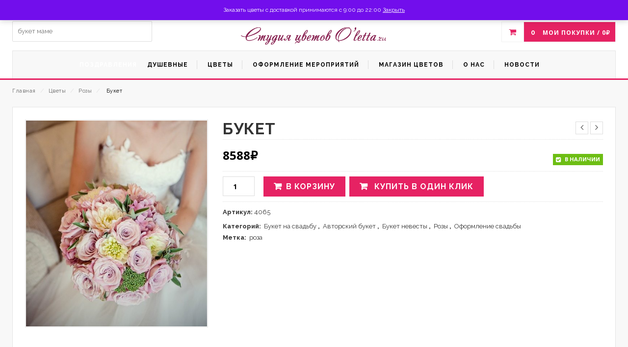

--- FILE ---
content_type: text/html; charset=UTF-8
request_url: https://www.oletta.ru/product/%D0%B1%D1%83%D0%BA%D0%B5%D1%82-146/
body_size: 24364
content:
<!DOCTYPE html>
<html lang="ru-RU" id="parallax_scrolling">
<head>
<meta charset="UTF-8">
<meta name="viewport" content="width=device-width, initial-scale=1.0">
<link rel="profile" href="http://gmpg.org/xfn/11">
<link rel="pingback" href="https://www.oletta.ru/xmlrpc.php">
 <title>Букет • Олетта</title>

      	<style>img:is([sizes="auto" i], [sizes^="auto," i]) { contain-intrinsic-size: 3000px 1500px }</style>
	
<!-- The SEO Framework Создано Сибрэ Вайэр -->
<meta name="robots" content="max-snippet:-1,max-image-preview:standard,max-video-preview:-1" />
<link rel="canonical" href="https://www.oletta.ru/product/%d0%b1%d1%83%d0%ba%d0%b5%d1%82-146/" />
<link rel="shortlink" href="https://www.oletta.ru/?p=4065" />
<meta name="theme-color" content="#f48b8b" />
<meta property="og:type" content="product" />
<meta property="og:locale" content="ru_RU" />
<meta property="og:site_name" content="Олетта" />
<meta property="og:title" content="Букет • Олетта" />
<meta property="og:url" content="https://www.oletta.ru/product/%d0%b1%d1%83%d0%ba%d0%b5%d1%82-146/" />
<meta property="og:image" content="https://www.oletta.ru/wp-content/uploads/2020/04/19-1.jpg" />
<meta property="og:image:width" content="500" />
<meta property="og:image:height" content="569" />
<meta property="article:published_time" content="2020-04-04T13:14:42+00:00" />
<meta property="article:modified_time" content="2020-04-04T13:14:43+00:00" />
<meta name="twitter:card" content="summary_large_image" />
<meta name="twitter:title" content="Букет • Олетта" />
<meta name="twitter:image" content="https://www.oletta.ru/wp-content/uploads/2020/04/19-1.jpg" />
<meta name="google-site-verification" content="Z-FpcgPCbdgkA52ZruN9Nq1URLOc7NaNrZUuDd8eZSo" />
<meta name="yandex-verification" content="7e1c6167e99d14b8" />
<script type="application/ld+json">{"@context":"https://schema.org","@graph":[{"@type":"WebSite","@id":"https://www.oletta.ru/#/schema/WebSite","url":"https://www.oletta.ru/","name":"Олетта","description":"Доставка цветов в г. Мытищи и по Москве круглосуточно","inLanguage":"ru-RU","potentialAction":{"@type":"SearchAction","target":{"@type":"EntryPoint","urlTemplate":"https://www.oletta.ru/search/{search_term_string}/"},"query-input":"required name=search_term_string"},"publisher":{"@type":"Organization","@id":"https://www.oletta.ru/#/schema/Organization","name":"Олетта","url":"https://www.oletta.ru/","logo":{"@type":"ImageObject","url":"https://www.oletta.ru/wp-content/uploads/2016/02/cropped-logo-1.png","contentUrl":"https://www.oletta.ru/wp-content/uploads/2016/02/cropped-logo-1.png","width":35,"height":35}}},{"@type":"WebPage","@id":"https://www.oletta.ru/product/%d0%b1%d1%83%d0%ba%d0%b5%d1%82-146/","url":"https://www.oletta.ru/product/%d0%b1%d1%83%d0%ba%d0%b5%d1%82-146/","name":"Букет • Олетта","inLanguage":"ru-RU","isPartOf":{"@id":"https://www.oletta.ru/#/schema/WebSite"},"breadcrumb":{"@type":"BreadcrumbList","@id":"https://www.oletta.ru/#/schema/BreadcrumbList","itemListElement":[{"@type":"ListItem","position":1,"item":"https://www.oletta.ru/","name":"Олетта"},{"@type":"ListItem","position":2,"item":"https://www.oletta.ru/shop/","name":"Магазин"},{"@type":"ListItem","position":3,"name":"Букет"}]},"potentialAction":{"@type":"ReadAction","target":"https://www.oletta.ru/product/%d0%b1%d1%83%d0%ba%d0%b5%d1%82-146/"},"datePublished":"2020-04-04T13:14:42+00:00","dateModified":"2020-04-04T13:14:43+00:00"}]}</script>
<!-- / The SEO Framework Создано Сибрэ Вайэр | 10.12ms meta | 0.57ms boot -->

<link rel='dns-prefetch' href='//fonts.googleapis.com' />
<link rel="alternate" type="application/rss+xml" title="Олетта &raquo; Лента" href="https://www.oletta.ru/feed/" />
<link rel="alternate" type="application/rss+xml" title="Олетта &raquo; Лента комментариев" href="https://www.oletta.ru/comments/feed/" />
<link rel="alternate" type="application/rss+xml" title="Олетта &raquo; Лента комментариев к &laquo;Букет&raquo;" href="https://www.oletta.ru/product/%d0%b1%d1%83%d0%ba%d0%b5%d1%82-146/feed/" />
<script type="text/javascript">
/* <![CDATA[ */
window._wpemojiSettings = {"baseUrl":"https:\/\/s.w.org\/images\/core\/emoji\/16.0.1\/72x72\/","ext":".png","svgUrl":"https:\/\/s.w.org\/images\/core\/emoji\/16.0.1\/svg\/","svgExt":".svg","source":{"concatemoji":"https:\/\/www.oletta.ru\/wp-includes\/js\/wp-emoji-release.min.js?ver=6.8.3"}};
/*! This file is auto-generated */
!function(s,n){var o,i,e;function c(e){try{var t={supportTests:e,timestamp:(new Date).valueOf()};sessionStorage.setItem(o,JSON.stringify(t))}catch(e){}}function p(e,t,n){e.clearRect(0,0,e.canvas.width,e.canvas.height),e.fillText(t,0,0);var t=new Uint32Array(e.getImageData(0,0,e.canvas.width,e.canvas.height).data),a=(e.clearRect(0,0,e.canvas.width,e.canvas.height),e.fillText(n,0,0),new Uint32Array(e.getImageData(0,0,e.canvas.width,e.canvas.height).data));return t.every(function(e,t){return e===a[t]})}function u(e,t){e.clearRect(0,0,e.canvas.width,e.canvas.height),e.fillText(t,0,0);for(var n=e.getImageData(16,16,1,1),a=0;a<n.data.length;a++)if(0!==n.data[a])return!1;return!0}function f(e,t,n,a){switch(t){case"flag":return n(e,"\ud83c\udff3\ufe0f\u200d\u26a7\ufe0f","\ud83c\udff3\ufe0f\u200b\u26a7\ufe0f")?!1:!n(e,"\ud83c\udde8\ud83c\uddf6","\ud83c\udde8\u200b\ud83c\uddf6")&&!n(e,"\ud83c\udff4\udb40\udc67\udb40\udc62\udb40\udc65\udb40\udc6e\udb40\udc67\udb40\udc7f","\ud83c\udff4\u200b\udb40\udc67\u200b\udb40\udc62\u200b\udb40\udc65\u200b\udb40\udc6e\u200b\udb40\udc67\u200b\udb40\udc7f");case"emoji":return!a(e,"\ud83e\udedf")}return!1}function g(e,t,n,a){var r="undefined"!=typeof WorkerGlobalScope&&self instanceof WorkerGlobalScope?new OffscreenCanvas(300,150):s.createElement("canvas"),o=r.getContext("2d",{willReadFrequently:!0}),i=(o.textBaseline="top",o.font="600 32px Arial",{});return e.forEach(function(e){i[e]=t(o,e,n,a)}),i}function t(e){var t=s.createElement("script");t.src=e,t.defer=!0,s.head.appendChild(t)}"undefined"!=typeof Promise&&(o="wpEmojiSettingsSupports",i=["flag","emoji"],n.supports={everything:!0,everythingExceptFlag:!0},e=new Promise(function(e){s.addEventListener("DOMContentLoaded",e,{once:!0})}),new Promise(function(t){var n=function(){try{var e=JSON.parse(sessionStorage.getItem(o));if("object"==typeof e&&"number"==typeof e.timestamp&&(new Date).valueOf()<e.timestamp+604800&&"object"==typeof e.supportTests)return e.supportTests}catch(e){}return null}();if(!n){if("undefined"!=typeof Worker&&"undefined"!=typeof OffscreenCanvas&&"undefined"!=typeof URL&&URL.createObjectURL&&"undefined"!=typeof Blob)try{var e="postMessage("+g.toString()+"("+[JSON.stringify(i),f.toString(),p.toString(),u.toString()].join(",")+"));",a=new Blob([e],{type:"text/javascript"}),r=new Worker(URL.createObjectURL(a),{name:"wpTestEmojiSupports"});return void(r.onmessage=function(e){c(n=e.data),r.terminate(),t(n)})}catch(e){}c(n=g(i,f,p,u))}t(n)}).then(function(e){for(var t in e)n.supports[t]=e[t],n.supports.everything=n.supports.everything&&n.supports[t],"flag"!==t&&(n.supports.everythingExceptFlag=n.supports.everythingExceptFlag&&n.supports[t]);n.supports.everythingExceptFlag=n.supports.everythingExceptFlag&&!n.supports.flag,n.DOMReady=!1,n.readyCallback=function(){n.DOMReady=!0}}).then(function(){return e}).then(function(){var e;n.supports.everything||(n.readyCallback(),(e=n.source||{}).concatemoji?t(e.concatemoji):e.wpemoji&&e.twemoji&&(t(e.twemoji),t(e.wpemoji)))}))}((window,document),window._wpemojiSettings);
/* ]]> */
</script>
<style id='wp-emoji-styles-inline-css' type='text/css'>

	img.wp-smiley, img.emoji {
		display: inline !important;
		border: none !important;
		box-shadow: none !important;
		height: 1em !important;
		width: 1em !important;
		margin: 0 0.07em !important;
		vertical-align: -0.1em !important;
		background: none !important;
		padding: 0 !important;
	}
</style>
<link rel='stylesheet' id='wp-block-library-css' href='https://www.oletta.ru/wp-includes/css/dist/block-library/style.min.css?ver=6.8.3' type='text/css' media='all' />
<style id='wp-block-library-theme-inline-css' type='text/css'>
.wp-block-audio :where(figcaption){color:#555;font-size:13px;text-align:center}.is-dark-theme .wp-block-audio :where(figcaption){color:#ffffffa6}.wp-block-audio{margin:0 0 1em}.wp-block-code{border:1px solid #ccc;border-radius:4px;font-family:Menlo,Consolas,monaco,monospace;padding:.8em 1em}.wp-block-embed :where(figcaption){color:#555;font-size:13px;text-align:center}.is-dark-theme .wp-block-embed :where(figcaption){color:#ffffffa6}.wp-block-embed{margin:0 0 1em}.blocks-gallery-caption{color:#555;font-size:13px;text-align:center}.is-dark-theme .blocks-gallery-caption{color:#ffffffa6}:root :where(.wp-block-image figcaption){color:#555;font-size:13px;text-align:center}.is-dark-theme :root :where(.wp-block-image figcaption){color:#ffffffa6}.wp-block-image{margin:0 0 1em}.wp-block-pullquote{border-bottom:4px solid;border-top:4px solid;color:currentColor;margin-bottom:1.75em}.wp-block-pullquote cite,.wp-block-pullquote footer,.wp-block-pullquote__citation{color:currentColor;font-size:.8125em;font-style:normal;text-transform:uppercase}.wp-block-quote{border-left:.25em solid;margin:0 0 1.75em;padding-left:1em}.wp-block-quote cite,.wp-block-quote footer{color:currentColor;font-size:.8125em;font-style:normal;position:relative}.wp-block-quote:where(.has-text-align-right){border-left:none;border-right:.25em solid;padding-left:0;padding-right:1em}.wp-block-quote:where(.has-text-align-center){border:none;padding-left:0}.wp-block-quote.is-large,.wp-block-quote.is-style-large,.wp-block-quote:where(.is-style-plain){border:none}.wp-block-search .wp-block-search__label{font-weight:700}.wp-block-search__button{border:1px solid #ccc;padding:.375em .625em}:where(.wp-block-group.has-background){padding:1.25em 2.375em}.wp-block-separator.has-css-opacity{opacity:.4}.wp-block-separator{border:none;border-bottom:2px solid;margin-left:auto;margin-right:auto}.wp-block-separator.has-alpha-channel-opacity{opacity:1}.wp-block-separator:not(.is-style-wide):not(.is-style-dots){width:100px}.wp-block-separator.has-background:not(.is-style-dots){border-bottom:none;height:1px}.wp-block-separator.has-background:not(.is-style-wide):not(.is-style-dots){height:2px}.wp-block-table{margin:0 0 1em}.wp-block-table td,.wp-block-table th{word-break:normal}.wp-block-table :where(figcaption){color:#555;font-size:13px;text-align:center}.is-dark-theme .wp-block-table :where(figcaption){color:#ffffffa6}.wp-block-video :where(figcaption){color:#555;font-size:13px;text-align:center}.is-dark-theme .wp-block-video :where(figcaption){color:#ffffffa6}.wp-block-video{margin:0 0 1em}:root :where(.wp-block-template-part.has-background){margin-bottom:0;margin-top:0;padding:1.25em 2.375em}
</style>
<style id='classic-theme-styles-inline-css' type='text/css'>
/*! This file is auto-generated */
.wp-block-button__link{color:#fff;background-color:#32373c;border-radius:9999px;box-shadow:none;text-decoration:none;padding:calc(.667em + 2px) calc(1.333em + 2px);font-size:1.125em}.wp-block-file__button{background:#32373c;color:#fff;text-decoration:none}
</style>
<style id='global-styles-inline-css' type='text/css'>
:root{--wp--preset--aspect-ratio--square: 1;--wp--preset--aspect-ratio--4-3: 4/3;--wp--preset--aspect-ratio--3-4: 3/4;--wp--preset--aspect-ratio--3-2: 3/2;--wp--preset--aspect-ratio--2-3: 2/3;--wp--preset--aspect-ratio--16-9: 16/9;--wp--preset--aspect-ratio--9-16: 9/16;--wp--preset--color--black: #000000;--wp--preset--color--cyan-bluish-gray: #abb8c3;--wp--preset--color--white: #FFF;--wp--preset--color--pale-pink: #f78da7;--wp--preset--color--vivid-red: #cf2e2e;--wp--preset--color--luminous-vivid-orange: #ff6900;--wp--preset--color--luminous-vivid-amber: #fcb900;--wp--preset--color--light-green-cyan: #7bdcb5;--wp--preset--color--vivid-green-cyan: #00d084;--wp--preset--color--pale-cyan-blue: #8ed1fc;--wp--preset--color--vivid-cyan-blue: #0693e3;--wp--preset--color--vivid-purple: #9b51e0;--wp--preset--color--primary: #e62263;--wp--preset--color--secondary: #000000;--wp--preset--color--dark-gray: #111;--wp--preset--color--light-gray: #767676;--wp--preset--gradient--vivid-cyan-blue-to-vivid-purple: linear-gradient(135deg,rgba(6,147,227,1) 0%,rgb(155,81,224) 100%);--wp--preset--gradient--light-green-cyan-to-vivid-green-cyan: linear-gradient(135deg,rgb(122,220,180) 0%,rgb(0,208,130) 100%);--wp--preset--gradient--luminous-vivid-amber-to-luminous-vivid-orange: linear-gradient(135deg,rgba(252,185,0,1) 0%,rgba(255,105,0,1) 100%);--wp--preset--gradient--luminous-vivid-orange-to-vivid-red: linear-gradient(135deg,rgba(255,105,0,1) 0%,rgb(207,46,46) 100%);--wp--preset--gradient--very-light-gray-to-cyan-bluish-gray: linear-gradient(135deg,rgb(238,238,238) 0%,rgb(169,184,195) 100%);--wp--preset--gradient--cool-to-warm-spectrum: linear-gradient(135deg,rgb(74,234,220) 0%,rgb(151,120,209) 20%,rgb(207,42,186) 40%,rgb(238,44,130) 60%,rgb(251,105,98) 80%,rgb(254,248,76) 100%);--wp--preset--gradient--blush-light-purple: linear-gradient(135deg,rgb(255,206,236) 0%,rgb(152,150,240) 100%);--wp--preset--gradient--blush-bordeaux: linear-gradient(135deg,rgb(254,205,165) 0%,rgb(254,45,45) 50%,rgb(107,0,62) 100%);--wp--preset--gradient--luminous-dusk: linear-gradient(135deg,rgb(255,203,112) 0%,rgb(199,81,192) 50%,rgb(65,88,208) 100%);--wp--preset--gradient--pale-ocean: linear-gradient(135deg,rgb(255,245,203) 0%,rgb(182,227,212) 50%,rgb(51,167,181) 100%);--wp--preset--gradient--electric-grass: linear-gradient(135deg,rgb(202,248,128) 0%,rgb(113,206,126) 100%);--wp--preset--gradient--midnight: linear-gradient(135deg,rgb(2,3,129) 0%,rgb(40,116,252) 100%);--wp--preset--font-size--small: 13px;--wp--preset--font-size--medium: 20px;--wp--preset--font-size--large: 36px;--wp--preset--font-size--x-large: 42px;--wp--preset--spacing--20: 0.44rem;--wp--preset--spacing--30: 0.67rem;--wp--preset--spacing--40: 1rem;--wp--preset--spacing--50: 1.5rem;--wp--preset--spacing--60: 2.25rem;--wp--preset--spacing--70: 3.38rem;--wp--preset--spacing--80: 5.06rem;--wp--preset--shadow--natural: 6px 6px 9px rgba(0, 0, 0, 0.2);--wp--preset--shadow--deep: 12px 12px 50px rgba(0, 0, 0, 0.4);--wp--preset--shadow--sharp: 6px 6px 0px rgba(0, 0, 0, 0.2);--wp--preset--shadow--outlined: 6px 6px 0px -3px rgba(255, 255, 255, 1), 6px 6px rgba(0, 0, 0, 1);--wp--preset--shadow--crisp: 6px 6px 0px rgba(0, 0, 0, 1);}:where(.is-layout-flex){gap: 0.5em;}:where(.is-layout-grid){gap: 0.5em;}body .is-layout-flex{display: flex;}.is-layout-flex{flex-wrap: wrap;align-items: center;}.is-layout-flex > :is(*, div){margin: 0;}body .is-layout-grid{display: grid;}.is-layout-grid > :is(*, div){margin: 0;}:where(.wp-block-columns.is-layout-flex){gap: 2em;}:where(.wp-block-columns.is-layout-grid){gap: 2em;}:where(.wp-block-post-template.is-layout-flex){gap: 1.25em;}:where(.wp-block-post-template.is-layout-grid){gap: 1.25em;}.has-black-color{color: var(--wp--preset--color--black) !important;}.has-cyan-bluish-gray-color{color: var(--wp--preset--color--cyan-bluish-gray) !important;}.has-white-color{color: var(--wp--preset--color--white) !important;}.has-pale-pink-color{color: var(--wp--preset--color--pale-pink) !important;}.has-vivid-red-color{color: var(--wp--preset--color--vivid-red) !important;}.has-luminous-vivid-orange-color{color: var(--wp--preset--color--luminous-vivid-orange) !important;}.has-luminous-vivid-amber-color{color: var(--wp--preset--color--luminous-vivid-amber) !important;}.has-light-green-cyan-color{color: var(--wp--preset--color--light-green-cyan) !important;}.has-vivid-green-cyan-color{color: var(--wp--preset--color--vivid-green-cyan) !important;}.has-pale-cyan-blue-color{color: var(--wp--preset--color--pale-cyan-blue) !important;}.has-vivid-cyan-blue-color{color: var(--wp--preset--color--vivid-cyan-blue) !important;}.has-vivid-purple-color{color: var(--wp--preset--color--vivid-purple) !important;}.has-black-background-color{background-color: var(--wp--preset--color--black) !important;}.has-cyan-bluish-gray-background-color{background-color: var(--wp--preset--color--cyan-bluish-gray) !important;}.has-white-background-color{background-color: var(--wp--preset--color--white) !important;}.has-pale-pink-background-color{background-color: var(--wp--preset--color--pale-pink) !important;}.has-vivid-red-background-color{background-color: var(--wp--preset--color--vivid-red) !important;}.has-luminous-vivid-orange-background-color{background-color: var(--wp--preset--color--luminous-vivid-orange) !important;}.has-luminous-vivid-amber-background-color{background-color: var(--wp--preset--color--luminous-vivid-amber) !important;}.has-light-green-cyan-background-color{background-color: var(--wp--preset--color--light-green-cyan) !important;}.has-vivid-green-cyan-background-color{background-color: var(--wp--preset--color--vivid-green-cyan) !important;}.has-pale-cyan-blue-background-color{background-color: var(--wp--preset--color--pale-cyan-blue) !important;}.has-vivid-cyan-blue-background-color{background-color: var(--wp--preset--color--vivid-cyan-blue) !important;}.has-vivid-purple-background-color{background-color: var(--wp--preset--color--vivid-purple) !important;}.has-black-border-color{border-color: var(--wp--preset--color--black) !important;}.has-cyan-bluish-gray-border-color{border-color: var(--wp--preset--color--cyan-bluish-gray) !important;}.has-white-border-color{border-color: var(--wp--preset--color--white) !important;}.has-pale-pink-border-color{border-color: var(--wp--preset--color--pale-pink) !important;}.has-vivid-red-border-color{border-color: var(--wp--preset--color--vivid-red) !important;}.has-luminous-vivid-orange-border-color{border-color: var(--wp--preset--color--luminous-vivid-orange) !important;}.has-luminous-vivid-amber-border-color{border-color: var(--wp--preset--color--luminous-vivid-amber) !important;}.has-light-green-cyan-border-color{border-color: var(--wp--preset--color--light-green-cyan) !important;}.has-vivid-green-cyan-border-color{border-color: var(--wp--preset--color--vivid-green-cyan) !important;}.has-pale-cyan-blue-border-color{border-color: var(--wp--preset--color--pale-cyan-blue) !important;}.has-vivid-cyan-blue-border-color{border-color: var(--wp--preset--color--vivid-cyan-blue) !important;}.has-vivid-purple-border-color{border-color: var(--wp--preset--color--vivid-purple) !important;}.has-vivid-cyan-blue-to-vivid-purple-gradient-background{background: var(--wp--preset--gradient--vivid-cyan-blue-to-vivid-purple) !important;}.has-light-green-cyan-to-vivid-green-cyan-gradient-background{background: var(--wp--preset--gradient--light-green-cyan-to-vivid-green-cyan) !important;}.has-luminous-vivid-amber-to-luminous-vivid-orange-gradient-background{background: var(--wp--preset--gradient--luminous-vivid-amber-to-luminous-vivid-orange) !important;}.has-luminous-vivid-orange-to-vivid-red-gradient-background{background: var(--wp--preset--gradient--luminous-vivid-orange-to-vivid-red) !important;}.has-very-light-gray-to-cyan-bluish-gray-gradient-background{background: var(--wp--preset--gradient--very-light-gray-to-cyan-bluish-gray) !important;}.has-cool-to-warm-spectrum-gradient-background{background: var(--wp--preset--gradient--cool-to-warm-spectrum) !important;}.has-blush-light-purple-gradient-background{background: var(--wp--preset--gradient--blush-light-purple) !important;}.has-blush-bordeaux-gradient-background{background: var(--wp--preset--gradient--blush-bordeaux) !important;}.has-luminous-dusk-gradient-background{background: var(--wp--preset--gradient--luminous-dusk) !important;}.has-pale-ocean-gradient-background{background: var(--wp--preset--gradient--pale-ocean) !important;}.has-electric-grass-gradient-background{background: var(--wp--preset--gradient--electric-grass) !important;}.has-midnight-gradient-background{background: var(--wp--preset--gradient--midnight) !important;}.has-small-font-size{font-size: var(--wp--preset--font-size--small) !important;}.has-medium-font-size{font-size: var(--wp--preset--font-size--medium) !important;}.has-large-font-size{font-size: var(--wp--preset--font-size--large) !important;}.has-x-large-font-size{font-size: var(--wp--preset--font-size--x-large) !important;}
:where(.wp-block-post-template.is-layout-flex){gap: 1.25em;}:where(.wp-block-post-template.is-layout-grid){gap: 1.25em;}
:where(.wp-block-columns.is-layout-flex){gap: 2em;}:where(.wp-block-columns.is-layout-grid){gap: 2em;}
:root :where(.wp-block-pullquote){font-size: 1.5em;line-height: 1.6;}
</style>
<link rel='stylesheet' id='contact-form-7-css' href='https://www.oletta.ru/wp-content/plugins/contact-form-7/includes/css/styles.css?ver=6.1.4' type='text/css' media='all' />
<link rel='stylesheet' id='mgkssh_style-css' href='https://www.oletta.ru/wp-content/plugins/magik-catalog-mode/assets/css/mgkcmo_style.css?ver=6.8.3' type='text/css' media='all' />
<link rel='stylesheet' id='mgkisr-style-css' href='https://www.oletta.ru/wp-content/plugins/magik-infinite-scroller/assets/css/mgkisr_style.css?ver=6.8.3' type='text/css' media='all' />
<link rel='stylesheet' id='mgkssh-style-css' href='https://www.oletta.ru/wp-content/plugins/magik-social-share/assets/css/mgkssh_style.css?ver=6.8.3' type='text/css' media='all' />
<link rel='stylesheet' id='mgkwooas-style-css' href='https://www.oletta.ru/wp-content/plugins/magik-wooajax-search/assets/css/mgkwooas_style.css?ver=6.8.3' type='text/css' media='all' />
<link rel='stylesheet' id='woocommerce-layout-css' href='https://www.oletta.ru/wp-content/plugins/woocommerce/assets/css/woocommerce-layout.css?ver=10.4.3' type='text/css' media='all' />
<link rel='stylesheet' id='woocommerce-smallscreen-css' href='https://www.oletta.ru/wp-content/plugins/woocommerce/assets/css/woocommerce-smallscreen.css?ver=10.4.3' type='text/css' media='only screen and (max-width: 768px)' />
<link rel='stylesheet' id='woocommerce-general-css' href='https://www.oletta.ru/wp-content/plugins/woocommerce/assets/css/woocommerce.css?ver=10.4.3' type='text/css' media='all' />
<style id='woocommerce-inline-inline-css' type='text/css'>
.woocommerce form .form-row .required { visibility: visible; }
</style>
<link rel='stylesheet' id='kodewp_payment_qr-css' href='https://www.oletta.ru/wp-content/plugins/payment-qr-woo/assets/woopro-front.css?ver=6.8.3' type='text/css' media='all' />
<link rel='stylesheet' id='woo-variation-swatches-css' href='https://www.oletta.ru/wp-content/plugins/woo-variation-swatches/assets/css/frontend.min.css?ver=1762884247' type='text/css' media='all' />
<style id='woo-variation-swatches-inline-css' type='text/css'>
:root {
--wvs-tick:url("data:image/svg+xml;utf8,%3Csvg filter='drop-shadow(0px 0px 2px rgb(0 0 0 / .8))' xmlns='http://www.w3.org/2000/svg'  viewBox='0 0 30 30'%3E%3Cpath fill='none' stroke='%23ffffff' stroke-linecap='round' stroke-linejoin='round' stroke-width='4' d='M4 16L11 23 27 7'/%3E%3C/svg%3E");

--wvs-cross:url("data:image/svg+xml;utf8,%3Csvg filter='drop-shadow(0px 0px 5px rgb(255 255 255 / .6))' xmlns='http://www.w3.org/2000/svg' width='72px' height='72px' viewBox='0 0 24 24'%3E%3Cpath fill='none' stroke='%23ff0000' stroke-linecap='round' stroke-width='0.6' d='M5 5L19 19M19 5L5 19'/%3E%3C/svg%3E");
--wvs-single-product-item-width:30px;
--wvs-single-product-item-height:30px;
--wvs-single-product-item-font-size:16px}
</style>
<link rel='stylesheet' id='yith-quick-view-css' href='https://www.oletta.ru/wp-content/plugins/yith-woocommerce-quick-view/assets/css/yith-quick-view.css?ver=2.10.0' type='text/css' media='all' />
<style id='yith-quick-view-inline-css' type='text/css'>

				#yith-quick-view-modal .yith-quick-view-overlay{background:rgba( 0, 0, 0, 0.8)}
				#yith-quick-view-modal .yith-wcqv-main{background:#ffffff;}
				#yith-quick-view-close{color:#cdcdcd;}
				#yith-quick-view-close:hover{color:#ff0000;}
</style>
<link rel='stylesheet' id='magikCreta-style-css' href='https://www.oletta.ru/wp-content/themes/creta/style.css?ver=6.8.3' type='text/css' media='all' />
<link rel='stylesheet' id='child-style-css' href='https://www.oletta.ru/wp-content/themes/creta-child/style.css?ver=1.1' type='text/css' media='all' />
<link rel='stylesheet' id='magikCreta-Fonts-css' href='https://fonts.googleapis.com/css?family=Open+Sans%3A700%2C600%2C800%2C400%7CRaleway%3A400%2C300%2C600%2C500%2C700%2C800&#038;subset=latin%2Clatin-ext&#038;ver=1.0.0' type='text/css' media='all' />
<link rel='stylesheet' id='bootstrap-css' href='https://www.oletta.ru/wp-content/themes/creta/skins/default/bootstrap.min.css?ver=6.8.3' type='text/css' media='all' />
<link rel='stylesheet' id='font-awesome-css' href='https://www.oletta.ru/wp-content/themes/creta/css/font-awesome.css?ver=6.8.3' type='text/css' media='all' />
<style id='font-awesome-inline-css' type='text/css'>
[data-font="FontAwesome"]:before {font-family: 'FontAwesome' !important;content: attr(data-icon) !important;speak: none !important;font-weight: normal !important;font-variant: normal !important;text-transform: none !important;line-height: 1 !important;font-style: normal !important;-webkit-font-smoothing: antialiased !important;-moz-osx-font-smoothing: grayscale !important;}
</style>
<link rel='stylesheet' id='simple-line-icons-css' href='https://www.oletta.ru/wp-content/themes/creta/css/simple-line-icons.css?ver=6.8.3' type='text/css' media='all' />
<link rel='stylesheet' id='owl-carousel-css' href='https://www.oletta.ru/wp-content/themes/creta/css/owl.carousel.css?ver=6.8.3' type='text/css' media='all' />
<link rel='stylesheet' id='owl-theme-css' href='https://www.oletta.ru/wp-content/themes/creta/css/owl.theme.css?ver=6.8.3' type='text/css' media='all' />
<link rel='stylesheet' id='flexslider-css' href='https://www.oletta.ru/wp-content/themes/creta/css/flexslider.css?ver=6.8.3' type='text/css' media='all' />
<link rel='stylesheet' id='jquery-bxslider-css' href='https://www.oletta.ru/wp-content/themes/creta/css/jquery.bxslider.css?ver=6.8.3' type='text/css' media='all' />
<link rel='stylesheet' id='magikCreta-magikautosearch-css' href='https://www.oletta.ru/wp-content/themes/creta/css/magikautosearch.css?ver=6.8.3' type='text/css' media='all' />
<link rel='stylesheet' id='magikCreta-blog-css' href='https://www.oletta.ru/wp-content/themes/creta/skins/default/blogs.css?ver=6.8.3' type='text/css' media='all' />
<link rel='stylesheet' id='magikCreta-revslider-css' href='https://www.oletta.ru/wp-content/themes/creta/skins/default/revslider.css?ver=6.8.3' type='text/css' media='all' />
<link rel='stylesheet' id='magikCreta-layout-css' href='https://www.oletta.ru/wp-content/themes/creta/skins/default/style.css?ver=6.8.3' type='text/css' media='all' />
<link rel='stylesheet' id='magikCreta-mgk_menu-css' href='https://www.oletta.ru/wp-content/themes/creta/skins/default/mgk_menu.css?ver=6.8.3' type='text/css' media='all' />
<link rel='stylesheet' id='magikCreta-jquery-mobile-menu-css' href='https://www.oletta.ru/wp-content/themes/creta/skins/default/jquery.mobile-menu.css?ver=6.8.3' type='text/css' media='all' />
<link rel='stylesheet' id='creta-custom-style-css' href='https://www.oletta.ru/wp-content/themes/creta/css/custom.css?ver=6.8.3' type='text/css' media='all' />
<link rel='stylesheet' id='dco-comment-attachment-css' href='https://www.oletta.ru/wp-content/plugins/dco-comment-attachment/assets/dco-comment-attachment.css?ver=2.4.0' type='text/css' media='all' />
<script type="text/javascript" src="https://www.oletta.ru/wp-includes/js/jquery/jquery.min.js?ver=3.7.1" id="jquery-core-js"></script>
<script type="text/javascript" src="https://www.oletta.ru/wp-includes/js/jquery/jquery-migrate.min.js?ver=3.4.1" id="jquery-migrate-js"></script>
<script type="text/javascript" src="https://www.oletta.ru/wp-content/plugins/woocommerce/assets/js/jquery-blockui/jquery.blockUI.min.js?ver=2.7.0-wc.10.4.3" id="wc-jquery-blockui-js" data-wp-strategy="defer"></script>
<script type="text/javascript" id="wc-add-to-cart-js-extra">
/* <![CDATA[ */
var wc_add_to_cart_params = {"ajax_url":"\/wp-admin\/admin-ajax.php","wc_ajax_url":"\/?wc-ajax=%%endpoint%%","i18n_view_cart":"\u041f\u0440\u043e\u0441\u043c\u043e\u0442\u0440 \u043a\u043e\u0440\u0437\u0438\u043d\u044b","cart_url":"https:\/\/www.oletta.ru\/shop\/basket-order\/","is_cart":"","cart_redirect_after_add":"no"};
/* ]]> */
</script>
<script type="text/javascript" src="https://www.oletta.ru/wp-content/plugins/woocommerce/assets/js/frontend/add-to-cart.min.js?ver=10.4.3" id="wc-add-to-cart-js" data-wp-strategy="defer"></script>
<script type="text/javascript" id="wc-single-product-js-extra">
/* <![CDATA[ */
var wc_single_product_params = {"i18n_required_rating_text":"\u041f\u043e\u0436\u0430\u043b\u0443\u0439\u0441\u0442\u0430, \u043f\u043e\u0441\u0442\u0430\u0432\u044c\u0442\u0435 \u043e\u0446\u0435\u043d\u043a\u0443","i18n_rating_options":["1 \u0438\u0437 5 \u0437\u0432\u0451\u0437\u0434","2 \u0438\u0437 5 \u0437\u0432\u0451\u0437\u0434","3 \u0438\u0437 5 \u0437\u0432\u0451\u0437\u0434","4 \u0438\u0437 5 \u0437\u0432\u0451\u0437\u0434","5 \u0438\u0437 5 \u0437\u0432\u0451\u0437\u0434"],"i18n_product_gallery_trigger_text":"\u041f\u0440\u043e\u0441\u043c\u043e\u0442\u0440 \u0433\u0430\u043b\u0435\u0440\u0435\u0438 \u0438\u0437\u043e\u0431\u0440\u0430\u0436\u0435\u043d\u0438\u0439 \u0432 \u043f\u043e\u043b\u043d\u043e\u044d\u043a\u0440\u0430\u043d\u043d\u043e\u043c \u0440\u0435\u0436\u0438\u043c\u0435","review_rating_required":"yes","flexslider":{"rtl":false,"animation":"slide","smoothHeight":true,"directionNav":false,"controlNav":"thumbnails","slideshow":false,"animationSpeed":500,"animationLoop":false,"allowOneSlide":false},"zoom_enabled":"","zoom_options":[],"photoswipe_enabled":"","photoswipe_options":{"shareEl":false,"closeOnScroll":false,"history":false,"hideAnimationDuration":0,"showAnimationDuration":0},"flexslider_enabled":""};
/* ]]> */
</script>
<script type="text/javascript" src="https://www.oletta.ru/wp-content/plugins/woocommerce/assets/js/frontend/single-product.min.js?ver=10.4.3" id="wc-single-product-js" defer="defer" data-wp-strategy="defer"></script>
<script type="text/javascript" src="https://www.oletta.ru/wp-content/plugins/woocommerce/assets/js/js-cookie/js.cookie.min.js?ver=2.1.4-wc.10.4.3" id="wc-js-cookie-js" defer="defer" data-wp-strategy="defer"></script>
<script type="text/javascript" id="woocommerce-js-extra">
/* <![CDATA[ */
var woocommerce_params = {"ajax_url":"\/wp-admin\/admin-ajax.php","wc_ajax_url":"\/?wc-ajax=%%endpoint%%","i18n_password_show":"\u041f\u043e\u043a\u0430\u0437\u0430\u0442\u044c \u043f\u0430\u0440\u043e\u043b\u044c","i18n_password_hide":"\u0421\u043a\u0440\u044b\u0442\u044c \u043f\u0430\u0440\u043e\u043b\u044c"};
/* ]]> */
</script>
<script type="text/javascript" src="https://www.oletta.ru/wp-content/plugins/woocommerce/assets/js/frontend/woocommerce.min.js?ver=10.4.3" id="woocommerce-js" defer="defer" data-wp-strategy="defer"></script>
<script type="text/javascript" src="https://www.oletta.ru/wp-content/plugins/js_composer/assets/js/vendors/woocommerce-add-to-cart.js?ver=8.0.1" id="vc_woocommerce-add-to-cart-js-js"></script>
<script type="text/javascript" id="kodewp_payment_qr-js-extra">
/* <![CDATA[ */
var kwajaxurl = {"ajaxurl":"https:\/\/www.oletta.ru\/wp-admin\/admin-ajax.php"};
var kwp_translate = {"kwp_pqr_btn_continue":"Continue","kwp_pqr_upload_images":"Please only upload images"};
/* ]]> */
</script>
<script type="text/javascript" src="https://www.oletta.ru/wp-content/plugins/payment-qr-woo/assets/woopro-front.js?ver=1.1" id="kodewp_payment_qr-js"></script>
<script type="text/javascript" src="https://www.oletta.ru/wp-content/plugins/woocommerce/assets/js/jquery-cookie/jquery.cookie.min.js?ver=1.4.1-wc.10.4.3" id="wc-jquery-cookie-js" defer="defer" data-wp-strategy="defer"></script>
<script></script><link rel="https://api.w.org/" href="https://www.oletta.ru/wp-json/" /><link rel="alternate" title="JSON" type="application/json" href="https://www.oletta.ru/wp-json/wp/v2/product/4065" /><link rel="EditURI" type="application/rsd+xml" title="RSD" href="https://www.oletta.ru/xmlrpc.php?rsd" />
<link rel="alternate" title="oEmbed (JSON)" type="application/json+oembed" href="https://www.oletta.ru/wp-json/oembed/1.0/embed?url=https%3A%2F%2Fwww.oletta.ru%2Fproduct%2F%25d0%25b1%25d1%2583%25d0%25ba%25d0%25b5%25d1%2582-146%2F" />
<link rel="alternate" title="oEmbed (XML)" type="text/xml+oembed" href="https://www.oletta.ru/wp-json/oembed/1.0/embed?url=https%3A%2F%2Fwww.oletta.ru%2Fproduct%2F%25d0%25b1%25d1%2583%25d0%25ba%25d0%25b5%25d1%2582-146%2F&#038;format=xml" />
<meta name="generator" content="Redux 4.5.9" /><script type="text/javascript">
let buyone_ajax = {"ajaxurl":"https:\/\/www.oletta.ru\/wp-admin\/admin-ajax.php","variation":0,"tel_mask":"+7 999 999-99-99","work_mode":0,"success_action":3,"after_submit_form":"\u0417\u0430\u043a\u0430\u0437 \u043e\u0442\u043e\u0441\u043b\u0430\u043d \u0444\u043b\u043e\u0440\u0438\u0441\u0442\u0443. \u0421 \u0432\u0430\u043c\u0438 \u0441\u0432\u044f\u0436\u0443\u0442\u0441\u044f \u0432 \u0442\u0435\u0447\u0435\u043d\u0438\u0435 \u043f\u044f\u0442\u0438 \u043c\u0438\u043d\u0443\u0442, \u0435\u0441\u043b\u0438 \u0412\u044b, \u043a\u043e\u043d\u0435\u0447\u043d\u043e, \u0432\u0435\u0440\u043d\u043e \u0443\u043a\u0430\u0437\u0430\u043b\u0438 \u043a\u043e\u043d\u0442\u0430\u043a\u0442\u043d\u044b\u0439 \u0442\u0435\u043b\u0435\u0444\u043e\u043d. ","after_message_form":"\u0421\u043f\u0430\u0441\u0438\u0431\u043e \u0437\u0430 \u0437\u0430\u043a\u0430\u0437!","yandex_metrica":{"transfer_data_to_yandex_commerce":false,"data_layer":"dataLayer","goal_id":""},"add_an_order_to_woo_commerce":true};
window.dataLayer = window.dataLayer || [];
</script>
	<noscript><style>.woocommerce-product-gallery{ opacity: 1 !important; }</style></noscript>
	<style type="text/css">.recentcomments a{display:inline !important;padding:0 !important;margin:0 !important;}</style><meta name="generator" content="Powered by WPBakery Page Builder - drag and drop page builder for WordPress."/>
		<style type="text/css" id="wp-custom-css">
			#recentcomments .recentcomments,#pages-3 ul {padding:0 12px;}
#pages-3 ul {font-weight:600;}
a:hover {border-bottom: #EA215A 0.125em solid;}
#recentcomments .comment-author-link {color: maroon; font-weight: 800;}
#recentcomments .comment-author-link {text-transform:capitalize;color: maroon; font-weight:600;}
#recentcomments a {text-transform:lowercase;color: maroon; font-weight:600;border-bottom: #EA215A 0.125em solid;}
.tp-caption span, .tp-caption.LargeTitle span {
	color: #EA215A!important;
}
.buy-btn{
	color: #EA215A;
	font-size:2em!important;
}		</style>
		<noscript><style> .wpb_animate_when_almost_visible { opacity: 1; }</style></noscript></head>
<body class="wp-singular product-template-default single single-product postid-4065 wp-embed-responsive wp-theme-creta wp-child-theme-creta-child theme-creta woocommerce woocommerce-page woocommerce-demo-store woocommerce-no-js woo-variation-swatches wvs-behavior-blur wvs-theme-creta-child wvs-show-label wvs-tooltip cms-index-index cms-home-page woopage cms-home-page wpb-js-composer js-comp-ver-8.0.1 vc_responsive" >
  <div id="page" class="page catalog-category-view">

      <!-- Header -->
      <header id="header" >
         <div class="header-container">

      <div class="header-top">
      <div class="container">
        <div class="row">

         <div class="col-xs-12 col-sm-6">
          
                  
    
        <div class="welcome-msg">
            Заказать цветы с доставкой по г. Мытищи по тел. +7 (926) 816-99-66        </div>  

           </div>
             <div class="col-xs-6 hidden-xs"> 
              <div class="toplinks">
                <div class="links">
              <!-- Header Top Links -->
            <ul id="menu-toplinks" class="top-links1 mega-menu1"><li id="nav-menu-item-2422" class="menu-item menu-item-type-post_type menu-item-object-page  narrow "><a href="https://www.oletta.ru/shop/my-account/" class=""><span>Личный кабинет</span></a></li>
<li id="nav-menu-item-2423" class="menu-item menu-item-type-post_type menu-item-object-page current_page_parent  narrow "><a href="https://www.oletta.ru/shop/" class=""><span>Магазин цветов</span></a></li>
<li id="nav-menu-item-2563" class="menu-item menu-item-type-post_type menu-item-object-page  narrow "><a href="https://www.oletta.ru/shop/sale/" class=""><span>Скидки %</span></a></li>
<li class="menu-item"><a href="https://www.oletta.ru/shop/my-account/"> Войти</a></li><li class="menu-item"><a href="https://www.oletta.ru/shop/my-account/">Зарегистрироваться</a></li></ul>              <!-- End Header Top Links --> 
              </div>
              </div>
            </div>
          </div>
      </div>
    </div>
    
    <div class="container">
        <div class="row">

          <div class="col-lg-3 col-md-4 col-sm-4 col-xs-12 hidden-xs">
          
                     

         <div class="mgkwooas-ajaxsearchform-container mgkwooas_header">
          <form role="search" method="get" class="mgkwooas-ajaxsearchform" action="https://www.oletta.ru/">
            <div>
              <label class="screen-reader-text">Ищем:</label>

              <input type="text"
              value=""
              name="s"             
              class="mgkwooas-searchstr"
              placeholder="букет маме"         
              data-min-chars="3"/>
                            <input type="hidden" name="post_type" value="product" />
              
            </div>
          </form>
        </div>

            
          
          </div>  

           <div class="col-lg-6 col-md-4 col-sm-4 col-xs-12 logo-block"> 
             <!-- Header Logo -->
            <div class="logo">
                     <a class="logo" title="Олетта" href="https://www.oletta.ru "> <img
                      alt="Олетта" src="https://www.oletta.ru/wp-content/uploads/2016/02/logo-1.png"
                      height="80"
                      width="300"> </a>
                    </div>

            <!-- End Header Logo -->

        </div>
       <div class="col-lg-3 col-md-4 col-sm-4 col-xs-12">
            <div class="top-cart-contain pull-right"> 
                 
<div class="mini-cart">
   
               <div data-hover="dropdown"  class="basket dropdown-toggle">
      <a href="https://www.oletta.ru/shop/basket-order/"> 
        <span class="cart_count">0 </span>
        <span class="price">Мои покупки /
          <span class="woocommerce-Price-amount amount"><bdi>0<span class="woocommerce-Price-currencySymbol">&#8381;</span></bdi></span></span> </a>
           </div>
           
 
            <div class="top-cart-content">
                            
                   
                  <p class="a-center noitem">
            Ваша корзина пуста.         </p>
               
   </div>
 </div>

            </div>
      </div>
          
       </div>
      </div>
    </div>
  </header>
  <nav>
    <div class="container">
                 <div class="mm-toggle-wrap">
                  <div class="mm-toggle">  <a class="mobile-toggle"><i class="fa fa-reorder"></i></a></div>
                 
                 </div>
                 <div id="main-menu-new">
                  <div class="nav-inner">
                     
                  <ul id="menu-mainmenu" class="main-menu mega-menu"><li id="nav-menu-item-2337" class="menu-item menu-item-type-taxonomy menu-item-object-product_cat current-product-ancestor menu-item-has-children  has-sub narrow "><a href="https://www.oletta.ru/product-category/occasions/" class=""><span>Поздравления</span></a>
<div class="mgk-popup"><div class="inner" style=""><ul class="sub-menu">
	<li id="nav-menu-item-12754" class="menu-item menu-item-type-taxonomy menu-item-object-product_cat " data-cols="1"><a href="https://www.oletta.ru/product-category/occasions/1%d1%81%d0%b5%d0%bd%d1%82%d1%8f%d0%b1%d1%80%d1%8f/" class=""><span>1 сентября</span></a></li>
	<li id="nav-menu-item-2350" class="menu-item menu-item-type-taxonomy menu-item-object-product_cat " data-cols="1"><a href="https://www.oletta.ru/product-category/occasions/teachers_day/" class=""><span>День учителя</span></a></li>
	<li id="nav-menu-item-2344" class="menu-item menu-item-type-taxonomy menu-item-object-product_cat " data-cols="1"><a href="https://www.oletta.ru/product-category/occasions/birthday_flowers/" class=""><span>День рождения</span></a></li>
	<li id="nav-menu-item-2374" class="menu-item menu-item-type-taxonomy menu-item-object-product_cat " data-cols="1"><a href="https://www.oletta.ru/product-category/occasions/anniversary_flowers/" class=""><span>Годовщина</span></a></li>
	<li id="nav-menu-item-2349" class="menu-item menu-item-type-taxonomy menu-item-object-product_cat " data-cols="1"><a href="https://www.oletta.ru/product-category/occasions/fathers_day/" class=""><span>Для папы</span></a></li>
	<li id="nav-menu-item-2351" class="menu-item menu-item-type-taxonomy menu-item-object-product_cat " data-cols="1"><a href="https://www.oletta.ru/product-category/occasions/mothers_day/" class=""><span>Для мамы</span></a></li>
	<li id="nav-menu-item-2340" class="menu-item menu-item-type-taxonomy menu-item-object-product_cat " data-cols="1"><a href="https://www.oletta.ru/product-category/occasions/friendship/" class=""><span>Для друга</span></a></li>
	<li id="nav-menu-item-2348" class="menu-item menu-item-type-taxonomy menu-item-object-product_cat " data-cols="1"><a href="https://www.oletta.ru/product-category/occasions/womens_day/" class=""><span>8 Марта</span></a></li>
	<li id="nav-menu-item-2345" class="menu-item menu-item-type-taxonomy menu-item-object-product_cat " data-cols="1"><a href="https://www.oletta.ru/product-category/occasions/anniversary_flowers/" class=""><span>Годовщина</span></a></li>
	<li id="nav-menu-item-2355" class="menu-item menu-item-type-taxonomy menu-item-object-product_cat " data-cols="1"><a href="https://www.oletta.ru/product-category/occasions/christmas/" class=""><span>Рождество</span></a></li>
	<li id="nav-menu-item-2356" class="menu-item menu-item-type-taxonomy menu-item-object-product_cat " data-cols="1"><a href="https://www.oletta.ru/product-category/occasions/new_year/" class=""><span>Новый Год</span></a></li>
	<li id="nav-menu-item-5015" class="menu-item menu-item-type-taxonomy menu-item-object-product_cat " data-cols="1"><a href="https://www.oletta.ru/product-category/occasions/easter-flowers/" class=""><span>Цветы на Пасху</span></a></li>
</ul></div></div>
</li>
<li id="nav-menu-item-2189" class="menu-item menu-item-type-taxonomy menu-item-object-product_cat current-product-ancestor menu-item-has-children  has-sub narrow "><a href="https://www.oletta.ru/product-category/soul/" class=""><span>Душевные</span></a>
<div class="mgk-popup"><div class="inner" style=""><ul class="sub-menu">
	<li id="nav-menu-item-2335" class="menu-item menu-item-type-taxonomy menu-item-object-product_cat " data-cols="1"><a href="https://www.oletta.ru/product-category/soul/get_well_soon/" class=""><span>Выздоравливай!</span></a></li>
	<li id="nav-menu-item-2336" class="menu-item menu-item-type-taxonomy menu-item-object-product_cat " data-cols="1"><a href="https://www.oletta.ru/product-category/soul/i_love_u/" class=""><span>Люблю тебя</span></a></li>
	<li id="nav-menu-item-2365" class="menu-item menu-item-type-taxonomy menu-item-object-product_cat " data-cols="1"><a href="https://www.oletta.ru/product-category/soul/good_luck/" class=""><span>Прощаю</span></a></li>
	<li id="nav-menu-item-4228" class="menu-item menu-item-type-taxonomy menu-item-object-product_cat " data-cols="1"><a href="https://www.oletta.ru/product-category/soul/passion-flowers/" class=""><span>Букеты для любимых</span></a></li>
</ul></div></div>
</li>
<li id="nav-menu-item-2359" class="menu-item menu-item-type-taxonomy menu-item-object-product_cat current-product-ancestor menu-item-has-children  has-sub narrow "><a href="https://www.oletta.ru/product-category/favourite_flowers/" class=""><span>Цветы</span></a>
<div class="mgk-popup"><div class="inner" style=""><ul class="sub-menu">
	<li id="nav-menu-item-3969" class="menu-item menu-item-type-taxonomy menu-item-object-product_cat " data-cols="1"><a href="https://www.oletta.ru/product-category/favourite_flowers/%d0%b0%d0%bb%d1%8c%d1%81%d1%82%d1%80%d0%be%d0%bc%d0%b5%d1%80%d0%b8%d0%b8/" class=""><span>Альстромерии</span></a></li>
	<li id="nav-menu-item-3973" class="menu-item menu-item-type-taxonomy menu-item-object-product_cat " data-cols="1"><a href="https://www.oletta.ru/product-category/favourite_flowers/%d0%b3%d0%b5%d1%80%d0%b1%d0%b5%d1%80%d1%8b/" class=""><span>Герберы</span></a></li>
	<li id="nav-menu-item-3446" class="menu-item menu-item-type-taxonomy menu-item-object-product_cat " data-cols="1"><a href="https://www.oletta.ru/product-category/favourite_flowers/%d0%b3%d0%b8%d0%b0%d1%86%d0%b8%d0%bd%d1%82%d1%8b/" class=""><span>Гиацинты</span></a></li>
	<li id="nav-menu-item-3971" class="menu-item menu-item-type-taxonomy menu-item-object-product_cat " data-cols="1"><a href="https://www.oletta.ru/product-category/favourite_flowers/%d0%b3%d0%be%d1%80%d1%82%d0%b5%d0%bd%d0%b7%d0%b8%d1%8f/" class=""><span>Гортензии</span></a></li>
	<li id="nav-menu-item-3975" class="menu-item menu-item-type-taxonomy menu-item-object-product_cat " data-cols="1"><a href="https://www.oletta.ru/product-category/favourite_flowers/%d0%ba%d0%b0%d0%bb%d1%8b/" class=""><span>Каллы</span></a></li>
	<li id="nav-menu-item-2361" class="menu-item menu-item-type-taxonomy menu-item-object-product_cat " data-cols="1"><a href="https://www.oletta.ru/product-category/favourite_flowers/lilies/" class=""><span>Лилии</span></a></li>
	<li id="nav-menu-item-3974" class="menu-item menu-item-type-taxonomy menu-item-object-product_cat " data-cols="1"><a href="https://www.oletta.ru/product-category/favourite_flowers/%d0%bb%d0%be%d1%82%d0%be%d1%81/" class=""><span>Лотос</span></a></li>
	<li id="nav-menu-item-2362" class="menu-item menu-item-type-taxonomy menu-item-object-product_cat " data-cols="1"><a href="https://www.oletta.ru/product-category/favourite_flowers/orchids/" class=""><span>Орхидеи</span></a></li>
	<li id="nav-menu-item-3972" class="menu-item menu-item-type-taxonomy menu-item-object-product_cat " data-cols="1"><a href="https://www.oletta.ru/product-category/favourite_flowers/%d0%bf%d0%b8%d0%be%d0%bd%d1%8b/" class=""><span>Пионы</span></a></li>
	<li id="nav-menu-item-2360" class="menu-item menu-item-type-taxonomy menu-item-object-product_cat current-product-ancestor current-menu-parent current-product-parent " data-cols="1"><a href="https://www.oletta.ru/product-category/favourite_flowers/roses/" class=""><span>Розы</span></a></li>
	<li id="nav-menu-item-3007" class="menu-item menu-item-type-taxonomy menu-item-object-product_cat " data-cols="1"><a href="https://www.oletta.ru/product-category/favourite_flowers/%d1%80%d0%be%d0%bc%d0%b0%d1%88%d0%ba%d0%b8/" class=""><span>Ромашки</span></a></li>
	<li id="nav-menu-item-3976" class="menu-item menu-item-type-taxonomy menu-item-object-product_cat " data-cols="1"><a href="https://www.oletta.ru/product-category/favourite_flowers/%d1%81%d0%b8%d1%80%d0%b5%d0%bd%d1%8c/" class=""><span>Сирень</span></a></li>
	<li id="nav-menu-item-2363" class="menu-item menu-item-type-taxonomy menu-item-object-product_cat " data-cols="1"><a href="https://www.oletta.ru/product-category/favourite_flowers/tulips/" class=""><span>Тюльпаны</span></a></li>
	<li id="nav-menu-item-3977" class="menu-item menu-item-type-taxonomy menu-item-object-product_cat " data-cols="1"><a href="https://www.oletta.ru/product-category/favourite_flowers/%d1%84%d1%80%d0%b5%d0%b7%d0%b8%d0%b8/" class=""><span>Фрезии</span></a></li>
	<li id="nav-menu-item-3970" class="menu-item menu-item-type-taxonomy menu-item-object-product_cat " data-cols="1"><a href="https://www.oletta.ru/product-category/favourite_flowers/%d1%85%d1%80%d0%b8%d0%b7%d0%b0%d0%bd%d1%82%d0%b5%d0%bc%d1%8b/" class=""><span>Хризантемы</span></a></li>
	<li id="nav-menu-item-3006" class="menu-item menu-item-type-taxonomy menu-item-object-product_cat " data-cols="1"><a href="https://www.oletta.ru/product-category/favourite_flowers/%d1%8d%d1%83%d1%81%d1%82%d0%be%d0%bc%d1%8b/" class=""><span>Эустомы</span></a></li>
	<li id="nav-menu-item-2190" class="menu-item menu-item-type-taxonomy menu-item-object-product_cat menu-item-has-children  sub" data-cols="1"><a href="https://www.oletta.ru/product-category/flower-gift/" class=""><span>Цветы с подарком</span></a>
	<ul class="sub-menu">
		<li id="nav-menu-item-2191" class="menu-item menu-item-type-taxonomy menu-item-object-product_cat "><a href="https://www.oletta.ru/product-category/flower-gift/flower-ffruit/" class=""><span>Цветы &amp; фрукты</span></a></li>
		<li id="nav-menu-item-2358" class="menu-item menu-item-type-taxonomy menu-item-object-product_cat "><a href="https://www.oletta.ru/product-category/flower-gift/flower-teddy/" class=""><span>Цветы &amp; игрушка</span></a></li>
		<li id="nav-menu-item-2346" class="menu-item menu-item-type-taxonomy menu-item-object-product_cat "><a href="https://www.oletta.ru/product-category/flower-gift/flower-chocolates/" class=""><span>Цветы &amp; шоколад</span></a></li>
		<li id="nav-menu-item-2357" class="menu-item menu-item-type-taxonomy menu-item-object-product_cat "><a href="https://www.oletta.ru/product-category/flower-gift/flowercard/" class=""><span>Цветы &#038; открытка</span></a></li>
	</ul>
</li>
	<li id="nav-menu-item-2998" class="menu-item menu-item-type-taxonomy menu-item-object-product_cat menu-item-has-children  sub" data-cols="1"><a href="https://www.oletta.ru/product-category/flower-gift/flowercard/" class=""><span>Цветы &amp; композиция</span></a>
	<ul class="sub-menu">
		<li id="nav-menu-item-3000" class="menu-item menu-item-type-taxonomy menu-item-object-product_cat "><a href="https://www.oletta.ru/product-category/flowers-compositions/flower-box-basket/" class=""><span>Корзины с цветами</span></a></li>
		<li id="nav-menu-item-2999" class="menu-item menu-item-type-taxonomy menu-item-object-product_cat "><a href="https://www.oletta.ru/product-category/flowers-compositions/flowers-in-boxes/" class=""><span>Цветы в коробках</span></a></li>
		<li id="nav-menu-item-4229" class="menu-item menu-item-type-taxonomy menu-item-object-product_cat "><a href="https://www.oletta.ru/product-category/flowers-compositions/mini-flowers-compositions/" class=""><span>Мини комплименты</span></a></li>
	</ul>
</li>
</ul></div></div>
</li>
<li id="nav-menu-item-3002" class="menu-item menu-item-type-taxonomy menu-item-object-product_cat current-product-ancestor menu-item-has-children  has-sub narrow "><a href="https://www.oletta.ru/product-category/party-flowers/" class=""><span>Оформление мероприятий</span></a>
<div class="mgk-popup"><div class="inner" style=""><ul class="sub-menu">
	<li id="nav-menu-item-2991" class="menu-item menu-item-type-taxonomy menu-item-object-product_cat current-product-ancestor current-menu-parent current-product-parent " data-cols="1"><a href="https://www.oletta.ru/product-category/soul/wedding/" class=""><span>Букет на свадьбу</span></a></li>
	<li id="nav-menu-item-2993" class="menu-item menu-item-type-taxonomy menu-item-object-product_cat current-product-ancestor current-menu-parent current-product-parent " data-cols="1"><a href="https://www.oletta.ru/product-category/soul/bride-flowers/" class=""><span>Букет невесты</span></a></li>
	<li id="nav-menu-item-3003" class="menu-item menu-item-type-taxonomy menu-item-object-product_cat current-product-ancestor current-menu-parent current-product-parent " data-cols="1"><a href="https://www.oletta.ru/product-category/occasions/%d0%b0%d0%b2%d1%82%d0%be%d1%80%d1%81%d0%ba%d0%b8%d0%b9-%d0%b1%d1%83%d0%ba%d0%b5%d1%82/" class=""><span>Авторский букет</span></a></li>
	<li id="nav-menu-item-3005" class="menu-item menu-item-type-taxonomy menu-item-object-product_cat " data-cols="1"><a href="https://www.oletta.ru/product-category/party-flowers/hole-party-flowers/" class=""><span>Оформление зала</span></a></li>
	<li id="nav-menu-item-3004" class="menu-item menu-item-type-taxonomy menu-item-object-product_cat " data-cols="1"><a href="https://www.oletta.ru/product-category/party-flowers/photozone-party-flowers/" class=""><span>Оформление фотозоны</span></a></li>
</ul></div></div>
</li>
<li id="nav-menu-item-2960" class="menu-item menu-item-type-post_type menu-item-object-page menu-item-has-children current_page_parent  has-sub narrow "><a href="https://www.oletta.ru/shop/" class=""><span>Магазин цветов</span></a>
<div class="mgk-popup"><div class="inner" style=""><ul class="sub-menu">
	<li id="nav-menu-item-2968" class="menu-item menu-item-type-post_type menu-item-object-page " data-cols="1"><a href="https://www.oletta.ru/shop/sale/" class=""><span>Скидки %</span></a></li>
	<li id="nav-menu-item-2971" class="menu-item menu-item-type-post_type menu-item-object-page menu-item-has-children  sub" data-cols="1"><a href="https://www.oletta.ru/shop/my-account/" class=""><span>Личный кабинет</span></a>
	<ul class="sub-menu">
		<li id="nav-menu-item-2974" class="menu-item menu-item-type-post_type menu-item-object-page "><a href="https://www.oletta.ru/shop/basket-order/" class=""><span>Корзина заказа</span></a></li>
		<li id="nav-menu-item-2969" class="menu-item menu-item-type-post_type menu-item-object-page "><a href="https://www.oletta.ru/shop/track-order/" class=""><span>Отследить заказ</span></a></li>
	</ul>
</li>
	<li id="nav-menu-item-2975" class="menu-item menu-item-type-post_type menu-item-object-page " data-cols="1"><a href="https://www.oletta.ru/shop/dostavka/" class=""><span>Доставка цветов</span></a></li>
	<li id="nav-menu-item-2973" class="menu-item menu-item-type-post_type menu-item-object-page " data-cols="1"><a href="https://www.oletta.ru/shop/garantii/" class=""><span>Гарантии</span></a></li>
	<li id="nav-menu-item-2972" class="menu-item menu-item-type-post_type menu-item-object-page " data-cols="1"><a href="https://www.oletta.ru/shop/obshchie-polozheniya/" class=""><span>Общие положения</span></a></li>
	<li id="nav-menu-item-2970" class="menu-item menu-item-type-post_type menu-item-object-page " data-cols="1"><a href="https://www.oletta.ru/shop/pricing-table/" class=""><span>Постоянным клиентам</span></a></li>
	<li id="nav-menu-item-2967" class="menu-item menu-item-type-post_type menu-item-object-page menu-item-privacy-policy " data-cols="1"><a href="https://www.oletta.ru/shop/oferta/" class=""><span>Персональные данные</span></a></li>
	<li id="nav-menu-item-4180" class="menu-item menu-item-type-post_type menu-item-object-page " data-cols="1"><a href="https://www.oletta.ru/shop/oplata/" class=""><span>Оплата и реквизиты</span></a></li>
</ul></div></div>
</li>
<li id="nav-menu-item-2439" class="menu-item menu-item-type-post_type menu-item-object-page menu-item-has-children  has-sub narrow "><a href="https://www.oletta.ru/about-us/" class=""><span>О нас</span></a>
<div class="mgk-popup"><div class="inner" style=""><ul class="sub-menu">
	<li id="nav-menu-item-2442" class="menu-item menu-item-type-post_type menu-item-object-page " data-cols="1"><a href="https://www.oletta.ru/about-us/contact-us/" class=""><span>Контакты</span></a></li>
	<li id="nav-menu-item-4172" class="menu-item menu-item-type-post_type menu-item-object-page " data-cols="1"><a href="https://www.oletta.ru/about-us/%d1%86%d0%b2%d0%b5%d1%82%d0%be%d1%87%d0%bd%d1%8b%d0%b5-%d0%bc%d0%b0%d1%81%d1%82%d0%b5%d1%80%d1%81%d0%ba%d0%b8%d0%b5-%d0%be%d0%bb%d0%b5%d1%82%d1%82%d0%b0/" class=""><span>Цветочные мастерские О’летта</span></a></li>
	<li id="nav-menu-item-2435" class="menu-item menu-item-type-post_type menu-item-object-page " data-cols="1"><a href="https://www.oletta.ru/about-us/faqs-page/" class=""><span>Вопросы к флористу</span></a></li>
</ul></div></div>
</li>
<li id="nav-menu-item-2421" class="menu-item menu-item-type-post_type menu-item-object-page  narrow "><a href="https://www.oletta.ru/blog/" class=""><span>Новости</span></a></li>
</ul>                       
                   </div> 
                    
                  </div>
            </div>
               </nav>
      <!-- end header -->
          
    <div class="breadcrumbs">
      <div class="container">
        <div class="row">
          <div class="col-xs-12">
                  <ul><li><a class="home" href="https://www.oletta.ru">Главная</a><span> &frasl; </span></li><li><a href="https://www.oletta.ru/product-category/favourite_flowers/">Цветы</a><span> &frasl; </span></li><li><a href="https://www.oletta.ru/product-category/favourite_flowers/roses/">Розы</a><span> &frasl; </span></li><li><strong> Букет</strong><span> &frasl; </span></li></ul>              </div>
          <!--col-xs-12--> 
        </div>
        <!--row--> 
      </div>
      <!--container--> 
    </div>
           


    

<div class="main-container col1-layout">
    <div class="main">

     
      <div class="container">
      <div class="row"> 
          

    <div class="col-main">
       
        <div class="product-view ">

                <div class="woocommerce-notices-wrapper"></div>             
          
      <div id="product-4065" class="notblog product type-product post-4065 status-publish first instock product_cat-wedding product_cat-129 product_cat-bride-flowers product_cat-roses product_cat-wedding-party-flowers product_tag-115 has-post-thumbnail shipping-taxable purchasable product-type-simple">

          <div class="product-essential">
             
                   <div class="woocommerce-notices-wrapper"></div>
            
             <div class="product-img-box col-lg-4 col-sm-5 col-xs-12">
                        
            


              

<div class="images product-image">
                     
              <div class="woocommerce-product-gallery woocommerce-product-gallery--with-images woocommerce-product-gallery--columns-4 images" data-columns="4" style="opacity: 0; transition: opacity .25s ease-in-out;">

    
        <figure class="woocommerce-product-gallery__wrapper product-full">
      <div data-thumb="https://www.oletta.ru/wp-content/uploads/2020/04/19-1-100x100.jpg" class="woocommerce-product-gallery__image "><a class="woocommerce-main-image zoom cloud-zoom"><img id="product-zoom" class="attachment-shop_single size-shop_single wp-post-image " src="https://www.oletta.ru/wp-content/uploads/2020/04/19-1.jpg" data-zoom-image="https://www.oletta.ru/wp-content/uploads/2020/04/19-1.jpg" data-large_image="https://www.oletta.ru/wp-content/uploads/2020/04/19-1.jpg" data-large_image_width="800" data-large_image_height="800"/></a></div>
 

  </figure>




   </div>
</div>
                    
           
      
                           </div>

                        <div class="product-shop col-lg-8 col-sm-7 col-xs-12">
                   <div id="prev-next" class="product-next-prev">
        <a href="https://www.oletta.ru/product/%d1%81%d1%82%d1%80%d0%b0%d1%81%d1%82%d0%bd%d1%8b%d0%b5-%d1%82%d1%8e%d0%bb%d1%8c%d0%bf%d0%b0%d0%bd%d1%8b/" class="product-next"><span></span></a>
        <a href="https://www.oletta.ru/product/%d0%ba%d0%be%d1%80%d0%b7%d0%b8%d0%bd%d0%b0-42/" class="product-prev"><span></span></a>
      </div>
  <!--#prev-next -->

                                         <div class="product-name">
	<h1 itemprop="name" class="product_title entry-title">Букет</h1>
</div>
<div class="price-block">
 <div class="price-box price"><span class="woocommerce-Price-amount amount"><bdi>8588<span class="woocommerce-Price-currencySymbol">&#8381;</span></bdi></span></div>
       <p class="availability in-stock pull-right"><span> В наличии</span></p>   
</div>



    
    <form class="cart" action="https://www.oletta.ru/product/%d0%b1%d1%83%d0%ba%d0%b5%d1%82-146/" method="post" enctype='multipart/form-data'>
        
        
  <div class="quantity">
   <div class="pull-left">
    <div class="custom pull-left">


    <input
      type="number"
      id="quantity_695591fb035b0"
      class="input-text qty text"
      step="1"
      min="1"
      max=""
      name="quantity"
      value="1"
      title="Qty"
      size="4"
      inputmode="numeric" />
      </div>
    </div>
  </div>



        <button type="submit" name="add-to-cart" value="4065" class="single_add_to_cart_button button alt">В корзину</button>

        <script></script>
<style></style>
<button
    class="single_add_to_cart_button clickBuyButton button21 button alt ld-ext-left"
    data-variation_id="0"
    data-productid="4065">
    <span> Купить в один клик</span>
    <div style="font-size:14px" class="ld ld-ring ld-cycle"></div>
</button>
    </form>

    
<div class="product_meta">

	
	
		<span class="sku_wrapper">Артикул: <span class="sku">4065</span></span>

	
	<span class="posted_in">Категорий: <a href="https://www.oletta.ru/product-category/soul/wedding/" rel="tag">Букет на свадьбу</a>, <a href="https://www.oletta.ru/product-category/occasions/%d0%b0%d0%b2%d1%82%d0%be%d1%80%d1%81%d0%ba%d0%b8%d0%b9-%d0%b1%d1%83%d0%ba%d0%b5%d1%82/" rel="tag">Авторский букет</a>, <a href="https://www.oletta.ru/product-category/soul/bride-flowers/" rel="tag">Букет невесты</a>, <a href="https://www.oletta.ru/product-category/favourite_flowers/roses/" rel="tag">Розы</a>, <a href="https://www.oletta.ru/product-category/party-flowers/wedding-party-flowers/" rel="tag">Оформление свадьбы</a></span>
	<span class="tagged_as">Метка: <a href="https://www.oletta.ru/product-tag/%d1%80%d0%be%d0%b7%d0%b0/" rel="tag">роза</a></span>
	
</div>

      
            </div>
            
             
               
                                </div> <!-- #productess;-->
                   </div> <!-- ##product-id;; -->
                   </div> <!--  -->
                   </div>
                                
              <div class="product-collateral  col-lg-12 col-sm-12 col-xs-12">
          
              <div class="add_info">
 
  <div class="woocommerce-tabs">
<div class="tabs">
  <ul class="tabs nav nav-tabs product-tabs" id="product-detail-tab">
        <li class="reviews_tab">
      <a href="#tab-reviews">Отзывы (0)</a> </li>
      </ul>
 
</div>

   <div id="productTabContent" class="tab-content">
  <div class="panel entry-content" id="tab-reviews">
    <div id="reviews" class="woocommerce-Reviews">
	<div id="comments">
		<h2 class="woocommerce-Reviews-title">
			Отзывы		</h2>

					<p class="woocommerce-noreviews">Отзывов пока нет.</p>
			</div>

			<div id="review_form_wrapper">
			<div id="review_form">
					<div id="respond" class="comment-respond">
		<span id="reply-title" class="comment-reply-title" role="heading" aria-level="3">Будьте первым, кто оставил отзыв на &ldquo;Букет&rdquo; <small><a rel="nofollow" id="cancel-comment-reply-link" href="/product/%D0%B1%D1%83%D0%BA%D0%B5%D1%82-146/#respond" style="display:none;">Отменить ответ</a></small></span><p class="must-log-in">Для отправки отзыва вам необходимо <a href="https://www.oletta.ru/shop/my-account/">авторизоваться</a>.</p>	</div><!-- #respond -->
				</div>
		</div>
	
	<div class="clear"></div>
</div>
  </div>
    </div>
  </div>
</div>
   
                <!-- Related Products Slider -->
      <!-- Related Slider -->
  <div class="related-pro">

      <div class="slider-items-products">
        <div class="related-block">
          <div id="related-products-slider" class="product-flexslider hidden-buttons">
            <div class="home-block-inner">
              <div class="block-title">
                <h2>Схожие<br>
                         <em> Букеты</em>
                  </h2>
               
              </div>
              <div class="pretext">
                 Сопутствующие товары к цветам и букетам как подарок               
              </div>  
              <a class="view_more_bnt" href="/product-category/uncategorized/мягкие-игрушки/">ПОКАЗАТЬ ВСЕ </a>  
             </div>

              <div class="slider-items slider-width-col4 products-grid block-content">
                        <!-- Item -->
<div class="item">
<div class="item-inner">
   <div class="item-img">
      <div class="item-img-info">
         <a href="https://www.oletta.ru/product/%d0%be%d1%84%d0%be%d1%80%d0%bc%d0%bb%d0%b5%d0%bd%d0%b8%d0%b5-16/" title="Оформление" class="product-image">
           <figure class="img-responsive">
          <img alt="Оформление" src="https://www.oletta.ru/wp-content/uploads/2020/04/115-1-277x333.jpg">
          </figure>
           </a>
                            <div class="box-hover">
                  <ul class="add-to-links">
                      <li>
                                                                           <a class="yith-wcqv-button link-quickview" href="#"
                                        data-product_id="3742">Быстрый просмотр</a>
                                                           </li>
                      <li>
                                                            </li>
                    <li>
                               
                    </li>
                </ul>
            </div>
      </div>
   </div>
   <div class="item-info">
      <div class="info-inner">
         <div class="item-title"><a href="https://www.oletta.ru/product/%d0%be%d1%84%d0%be%d1%80%d0%bc%d0%bb%d0%b5%d0%bd%d0%b8%d0%b5-16/"
                                               title="Оформление"> Оформление </a> </div>
         <div class="item-content">
            <div class="rating">
               <div class="ratings">
                  <div class="rating-box">
                                         <div class="rating"  style="width:0%"></div>
                  </div>
                  
               </div>
            </div>
            <div class="item-price">
               <div class="price-box"><span class="woocommerce-Price-amount amount"><bdi>121875<span class="woocommerce-Price-currencySymbol">&#8381;</span></bdi></span></div>
            </div>
            <div class="action">
                     <a href="/product/%D0%B1%D1%83%D0%BA%D0%B5%D1%82-146/?add-to-cart=3742" data-quantity="1" class="button product_type_simple add_to_cart_button ajax_add_to_cart btn-cart" data-product_id="3742" data-product_sku="3742" aria-label="Добавить в корзину &ldquo;Оформление&rdquo;" rel="nofollow" data-success_message="«Оформление» добавлен в вашу корзину" role="button">В корзину</a><script></script>
<style></style>
<button
    class="single_add_to_cart_button clickBuyButton button21 button alt ld-ext-left"
    data-variation_id="0"
    data-productid="3742">
    <span> Купить в один клик</span>
    <div style="font-size:14px" class="ld ld-ring ld-cycle"></div>
</button>
<a href="#" class="button yith-wcqv-button" data-product_id="3742">Быстрый просмотр</a>                  </div>
         </div>
      </div>
   </div>
</div>
</div>
<!-- Item -->
<div class="item">
<div class="item-inner">
   <div class="item-img">
      <div class="item-img-info">
         <a href="https://www.oletta.ru/product/%d0%b1%d1%83%d0%ba%d0%b5%d1%82-21/" title="Букет" class="product-image">
           <figure class="img-responsive">
          <img alt="Букет" src="https://www.oletta.ru/wp-content/uploads/2020/04/1-118-277x366.jpg">
          </figure>
           </a>
                            <div class="box-hover">
                  <ul class="add-to-links">
                      <li>
                                                                           <a class="yith-wcqv-button link-quickview" href="#"
                                        data-product_id="3070">Быстрый просмотр</a>
                                                           </li>
                      <li>
                                                            </li>
                    <li>
                               
                    </li>
                </ul>
            </div>
      </div>
   </div>
   <div class="item-info">
      <div class="info-inner">
         <div class="item-title"><a href="https://www.oletta.ru/product/%d0%b1%d1%83%d0%ba%d0%b5%d1%82-21/"
                                               title="Букет"> Букет </a> </div>
         <div class="item-content">
            <div class="rating">
               <div class="ratings">
                  <div class="rating-box">
                                         <div class="rating"  style="width:0%"></div>
                  </div>
                  
               </div>
            </div>
            <div class="item-price">
               <div class="price-box"><span class="woocommerce-Price-amount amount"><bdi>25950<span class="woocommerce-Price-currencySymbol">&#8381;</span></bdi></span></div>
            </div>
            <div class="action">
                     <a href="/product/%D0%B1%D1%83%D0%BA%D0%B5%D1%82-146/?add-to-cart=3070" data-quantity="1" class="button product_type_simple add_to_cart_button ajax_add_to_cart btn-cart" data-product_id="3070" data-product_sku="02-090" aria-label="Добавить в корзину &ldquo;Букет&rdquo;" rel="nofollow" data-success_message="«Букет» добавлен в вашу корзину" role="button">В корзину</a><script></script>
<style></style>
<button
    class="single_add_to_cart_button clickBuyButton button21 button alt ld-ext-left"
    data-variation_id="0"
    data-productid="3070">
    <span> Купить в один клик</span>
    <div style="font-size:14px" class="ld ld-ring ld-cycle"></div>
</button>
<a href="#" class="button yith-wcqv-button" data-product_id="3070">Быстрый просмотр</a>                  </div>
         </div>
      </div>
   </div>
</div>
</div>
<!-- Item -->
<div class="item">
<div class="item-inner">
   <div class="item-img">
      <div class="item-img-info">
         <a href="https://www.oletta.ru/product/%d0%ba%d1%83%d1%81%d1%82%d0%be%d0%b2%d1%8b%d0%b5-%d1%80%d0%be%d0%b7%d1%8b-%d0%b3%d0%bb%d1%83%d0%b1%d0%be%d0%ba%d0%be%d0%b3%d0%be-%d1%80%d0%be%d0%b7%d0%be%d0%b2%d0%be%d0%b3%d0%be-%d1%86%d0%b2%d0%b5/" title="Кустовые розы глубокого розового цвета" class="product-image">
           <figure class="img-responsive">
          <img alt="Кустовые розы глубокого розового цвета" src="https://www.oletta.ru/wp-content/uploads/2020/04/1-23-277x366.jpg">
          </figure>
           </a>
                            <div class="box-hover">
                  <ul class="add-to-links">
                      <li>
                                                                           <a class="yith-wcqv-button link-quickview" href="#"
                                        data-product_id="2668">Быстрый просмотр</a>
                                                           </li>
                      <li>
                                                            </li>
                    <li>
                               
                    </li>
                </ul>
            </div>
      </div>
   </div>
   <div class="item-info">
      <div class="info-inner">
         <div class="item-title"><a href="https://www.oletta.ru/product/%d0%ba%d1%83%d1%81%d1%82%d0%be%d0%b2%d1%8b%d0%b5-%d1%80%d0%be%d0%b7%d1%8b-%d0%b3%d0%bb%d1%83%d0%b1%d0%be%d0%ba%d0%be%d0%b3%d0%be-%d1%80%d0%be%d0%b7%d0%be%d0%b2%d0%be%d0%b3%d0%be-%d1%86%d0%b2%d0%b5/"
                                               title="Кустовые розы глубокого розового цвета"> Кустовые розы глубокого розового цвета </a> </div>
         <div class="item-content">
            <div class="rating">
               <div class="ratings">
                  <div class="rating-box">
                                         <div class="rating"  style="width:0%"></div>
                  </div>
                  
               </div>
            </div>
            <div class="item-price">
               <div class="price-box"><span class="woocommerce-Price-amount amount"><bdi>5606<span class="woocommerce-Price-currencySymbol">&#8381;</span></bdi></span></div>
            </div>
            <div class="action">
                     <a href="/product/%D0%B1%D1%83%D0%BA%D0%B5%D1%82-146/?add-to-cart=2668" data-quantity="1" class="button product_type_simple add_to_cart_button ajax_add_to_cart btn-cart" data-product_id="2668" data-product_sku="03-020" aria-label="Добавить в корзину &ldquo;Кустовые розы глубокого розового цвета&rdquo;" rel="nofollow" data-success_message="«Кустовые розы глубокого розового цвета» добавлен в вашу корзину" role="button">В корзину</a><script></script>
<style></style>
<button
    class="single_add_to_cart_button clickBuyButton button21 button alt ld-ext-left"
    data-variation_id="0"
    data-productid="2668">
    <span> Купить в один клик</span>
    <div style="font-size:14px" class="ld ld-ring ld-cycle"></div>
</button>
<a href="#" class="button yith-wcqv-button" data-product_id="2668">Быстрый просмотр</a>                  </div>
         </div>
      </div>
   </div>
</div>
</div>
<!-- Item -->
<div class="item">
<div class="item-inner">
   <div class="item-img">
      <div class="item-img-info">
         <a href="https://www.oletta.ru/product/%d0%b1%d1%83%d0%ba%d0%b5%d1%82-102/" title="Букет" class="product-image">
           <figure class="img-responsive">
          <img alt="Букет" src="https://www.oletta.ru/wp-content/uploads/2020/04/full_02-008-rotated-e1585926513131-277x366.jpg">
          </figure>
           </a>
                            <div class="box-hover">
                  <ul class="add-to-links">
                      <li>
                                                                           <a class="yith-wcqv-button link-quickview" href="#"
                                        data-product_id="3468">Быстрый просмотр</a>
                                                           </li>
                      <li>
                                                            </li>
                    <li>
                               
                    </li>
                </ul>
            </div>
      </div>
   </div>
   <div class="item-info">
      <div class="info-inner">
         <div class="item-title"><a href="https://www.oletta.ru/product/%d0%b1%d1%83%d0%ba%d0%b5%d1%82-102/"
                                               title="Букет"> Букет </a> </div>
         <div class="item-content">
            <div class="rating">
               <div class="ratings">
                  <div class="rating-box">
                                         <div class="rating"  style="width:0%"></div>
                  </div>
                  
               </div>
            </div>
            <div class="item-price">
               <div class="price-box"><span class="woocommerce-Price-amount amount"><bdi>6506<span class="woocommerce-Price-currencySymbol">&#8381;</span></bdi></span></div>
            </div>
            <div class="action">
                     <a href="/product/%D0%B1%D1%83%D0%BA%D0%B5%D1%82-146/?add-to-cart=3468" data-quantity="1" class="button product_type_simple add_to_cart_button ajax_add_to_cart btn-cart" data-product_id="3468" data-product_sku="букет-102" aria-label="Добавить в корзину &ldquo;Букет&rdquo;" rel="nofollow" data-success_message="«Букет» добавлен в вашу корзину" role="button">В корзину</a><script></script>
<style></style>
<button
    class="single_add_to_cart_button clickBuyButton button21 button alt ld-ext-left"
    data-variation_id="0"
    data-productid="3468">
    <span> Купить в один клик</span>
    <div style="font-size:14px" class="ld ld-ring ld-cycle"></div>
</button>
<a href="#" class="button yith-wcqv-button" data-product_id="3468">Быстрый просмотр</a>                  </div>
         </div>
      </div>
   </div>
</div>
</div>
<!-- Item -->
<div class="item">
<div class="item-inner">
   <div class="item-img">
      <div class="item-img-info">
         <a href="https://www.oletta.ru/product/%d0%ba%d0%be%d0%bc%d0%bf%d0%be%d0%b7%d0%b8%d1%86%d0%b8%d1%8f-31/" title="Композиция" class="product-image">
           <figure class="img-responsive">
          <img alt="Композиция" src="https://www.oletta.ru/wp-content/uploads/2020/04/15-277x366.jpg">
          </figure>
           </a>
                            <div class="box-hover">
                  <ul class="add-to-links">
                      <li>
                                                                           <a class="yith-wcqv-button link-quickview" href="#"
                                        data-product_id="3251">Быстрый просмотр</a>
                                                           </li>
                      <li>
                                                            </li>
                    <li>
                               
                    </li>
                </ul>
            </div>
      </div>
   </div>
   <div class="item-info">
      <div class="info-inner">
         <div class="item-title"><a href="https://www.oletta.ru/product/%d0%ba%d0%be%d0%bc%d0%bf%d0%be%d0%b7%d0%b8%d1%86%d0%b8%d1%8f-31/"
                                               title="Композиция"> Композиция </a> </div>
         <div class="item-content">
            <div class="rating">
               <div class="ratings">
                  <div class="rating-box">
                                         <div class="rating"  style="width:0%"></div>
                  </div>
                  
               </div>
            </div>
            <div class="item-price">
               <div class="price-box"><span class="woocommerce-Price-amount amount"><bdi>12863<span class="woocommerce-Price-currencySymbol">&#8381;</span></bdi></span></div>
            </div>
            <div class="action">
                     <a href="/product/%D0%B1%D1%83%D0%BA%D0%B5%D1%82-146/?add-to-cart=3251" data-quantity="1" class="button product_type_simple add_to_cart_button ajax_add_to_cart btn-cart" data-product_id="3251" data-product_sku="18-011" aria-label="Добавить в корзину &ldquo;Композиция&rdquo;" rel="nofollow" data-success_message="«Композиция» добавлен в вашу корзину" role="button">В корзину</a><script></script>
<style></style>
<button
    class="single_add_to_cart_button clickBuyButton button21 button alt ld-ext-left"
    data-variation_id="0"
    data-productid="3251">
    <span> Купить в один клик</span>
    <div style="font-size:14px" class="ld ld-ring ld-cycle"></div>
</button>
<a href="#" class="button yith-wcqv-button" data-product_id="3251">Быстрый просмотр</a>                  </div>
         </div>
      </div>
   </div>
</div>
</div>
<!-- Item -->
<div class="item">
<div class="item-inner">
   <div class="item-img">
      <div class="item-img-info">
         <a href="https://www.oletta.ru/product/%d0%b1%d1%83%d0%ba%d0%b5%d1%82-193/" title="Букет" class="product-image">
           <figure class="img-responsive">
          <img alt="Букет" src="https://www.oletta.ru/wp-content/uploads/2020/04/64-1-277x366.jpg">
          </figure>
           </a>
                            <div class="box-hover">
                  <ul class="add-to-links">
                      <li>
                                                                           <a class="yith-wcqv-button link-quickview" href="#"
                                        data-product_id="4279">Быстрый просмотр</a>
                                                           </li>
                      <li>
                                                            </li>
                    <li>
                               
                    </li>
                </ul>
            </div>
      </div>
   </div>
   <div class="item-info">
      <div class="info-inner">
         <div class="item-title"><a href="https://www.oletta.ru/product/%d0%b1%d1%83%d0%ba%d0%b5%d1%82-193/"
                                               title="Букет"> Букет </a> </div>
         <div class="item-content">
            <div class="rating">
               <div class="ratings">
                  <div class="rating-box">
                                         <div class="rating"  style="width:0%"></div>
                  </div>
                  
               </div>
            </div>
            <div class="item-price">
               <div class="price-box"><span class="woocommerce-Price-amount amount"><bdi>7725<span class="woocommerce-Price-currencySymbol">&#8381;</span></bdi></span></div>
            </div>
            <div class="action">
                     <a href="/product/%D0%B1%D1%83%D0%BA%D0%B5%D1%82-146/?add-to-cart=4279" data-quantity="1" class="button product_type_simple add_to_cart_button ajax_add_to_cart btn-cart" data-product_id="4279" data-product_sku="4279" aria-label="Добавить в корзину &ldquo;Букет&rdquo;" rel="nofollow" data-success_message="«Букет» добавлен в вашу корзину" role="button">В корзину</a><script></script>
<style></style>
<button
    class="single_add_to_cart_button clickBuyButton button21 button alt ld-ext-left"
    data-variation_id="0"
    data-productid="4279">
    <span> Купить в один клик</span>
    <div style="font-size:14px" class="ld ld-ring ld-cycle"></div>
</button>
<a href="#" class="button yith-wcqv-button" data-product_id="4279">Быстрый просмотр</a>                  </div>
         </div>
      </div>
   </div>
</div>
</div>
<!-- Item -->
<div class="item">
<div class="item-inner">
   <div class="item-img">
      <div class="item-img-info">
         <a href="https://www.oletta.ru/product/%d0%bd%d0%be%d0%b2%d0%be%d0%b3%d0%be%d0%b4%d0%bd%d1%8f%d1%8f-%d0%ba%d0%be%d0%bc%d0%bf%d0%be%d0%b7%d0%b8%d1%86%d0%b8%d1%8f-%d0%ba%d0%be%d1%80%d0%b7%d0%b8%d0%bd%d0%b0-%d1%81-%d0%bc%d0%b8%d1%88%d0%ba/" title="Новогодняя композиция, корзина с мишками" class="product-image">
           <figure class="img-responsive">
          <img alt="Новогодняя композиция, корзина с мишками" src="https://www.oletta.ru/wp-content/uploads/2020/04/34-3-277x366.jpg">
          </figure>
           </a>
                            <div class="box-hover">
                  <ul class="add-to-links">
                      <li>
                                                                           <a class="yith-wcqv-button link-quickview" href="#"
                                        data-product_id="4443">Быстрый просмотр</a>
                                                           </li>
                      <li>
                                                            </li>
                    <li>
                               
                    </li>
                </ul>
            </div>
      </div>
   </div>
   <div class="item-info">
      <div class="info-inner">
         <div class="item-title"><a href="https://www.oletta.ru/product/%d0%bd%d0%be%d0%b2%d0%be%d0%b3%d0%be%d0%b4%d0%bd%d1%8f%d1%8f-%d0%ba%d0%be%d0%bc%d0%bf%d0%be%d0%b7%d0%b8%d1%86%d0%b8%d1%8f-%d0%ba%d0%be%d1%80%d0%b7%d0%b8%d0%bd%d0%b0-%d1%81-%d0%bc%d0%b8%d1%88%d0%ba/"
                                               title="Новогодняя композиция, корзина с мишками"> Новогодняя композиция, корзина с мишками </a> </div>
         <div class="item-content">
            <div class="rating">
               <div class="ratings">
                  <div class="rating-box">
                                         <div class="rating"  style="width:0%"></div>
                  </div>
                  
               </div>
            </div>
            <div class="item-price">
               <div class="price-box"><span class="woocommerce-Price-amount amount"><bdi>6994<span class="woocommerce-Price-currencySymbol">&#8381;</span></bdi></span></div>
            </div>
            <div class="action">
                     <a href="/product/%D0%B1%D1%83%D0%BA%D0%B5%D1%82-146/?add-to-cart=4443" data-quantity="1" class="button product_type_simple add_to_cart_button ajax_add_to_cart btn-cart" data-product_id="4443" data-product_sku="4443" aria-label="Добавить в корзину &ldquo;Новогодняя композиция, корзина с мишками&rdquo;" rel="nofollow" data-success_message="«Новогодняя композиция, корзина с мишками» добавлен в вашу корзину" role="button">В корзину</a><script></script>
<style></style>
<button
    class="single_add_to_cart_button clickBuyButton button21 button alt ld-ext-left"
    data-variation_id="0"
    data-productid="4443">
    <span> Купить в один клик</span>
    <div style="font-size:14px" class="ld ld-ring ld-cycle"></div>
</button>
<a href="#" class="button yith-wcqv-button" data-product_id="4443">Быстрый просмотр</a>                  </div>
         </div>
      </div>
   </div>
</div>
</div>
<!-- Item -->
<div class="item">
<div class="item-inner">
   <div class="item-img">
      <div class="item-img-info">
         <a href="https://www.oletta.ru/product/%d0%b1%d1%83%d0%ba%d0%b5%d1%82-%d0%b8%d0%b7-%d1%80%d0%be%d0%bc%d0%b0%d1%88%d0%b5%d0%ba-2/" title="Букет из ромашек" class="product-image">
           <figure class="img-responsive">
          <img alt="Букет из ромашек" src="https://www.oletta.ru/wp-content/uploads/2022/07/11-277x366.jpeg">
          </figure>
           </a>
                            <div class="box-hover">
                  <ul class="add-to-links">
                      <li>
                                                                           <a class="yith-wcqv-button link-quickview" href="#"
                                        data-product_id="12989">Быстрый просмотр</a>
                                                           </li>
                      <li>
                                                            </li>
                    <li>
                               
                    </li>
                </ul>
            </div>
      </div>
   </div>
   <div class="item-info">
      <div class="info-inner">
         <div class="item-title"><a href="https://www.oletta.ru/product/%d0%b1%d1%83%d0%ba%d0%b5%d1%82-%d0%b8%d0%b7-%d1%80%d0%be%d0%bc%d0%b0%d1%88%d0%b5%d0%ba-2/"
                                               title="Букет из ромашек"> Букет из ромашек </a> </div>
         <div class="item-content">
            <div class="rating">
               <div class="ratings">
                  <div class="rating-box">
                                         <div class="rating"  style="width:0%"></div>
                  </div>
                  
               </div>
            </div>
            <div class="item-price">
               <div class="price-box"><span class="woocommerce-Price-amount amount"><bdi>2685<span class="woocommerce-Price-currencySymbol">&#8381;</span></bdi></span></div>
            </div>
            <div class="action">
                     <a href="/product/%D0%B1%D1%83%D0%BA%D0%B5%D1%82-146/?add-to-cart=12989" data-quantity="1" class="button product_type_simple add_to_cart_button ajax_add_to_cart btn-cart" data-product_id="12989" data-product_sku="12989" aria-label="Добавить в корзину &ldquo;Букет из ромашек&rdquo;" rel="nofollow" data-success_message="«Букет из ромашек» добавлен в вашу корзину" role="button">В корзину</a><script></script>
<style></style>
<button
    class="single_add_to_cart_button clickBuyButton button21 button alt ld-ext-left"
    data-variation_id="0"
    data-productid="12989">
    <span> Купить в один клик</span>
    <div style="font-size:14px" class="ld ld-ring ld-cycle"></div>
</button>
<a href="#" class="button yith-wcqv-button" data-product_id="12989">Быстрый просмотр</a>                  </div>
         </div>
      </div>
   </div>
</div>
</div>
                        </div>
          </div>
        </div>
      </div>
  </div>

            <!-- End related products Slider -->
       
            

                              <meta itemprop="url" content="https://www.oletta.ru/product/%d0%b1%d1%83%d0%ba%d0%b5%d1%82-146/"/>
                           
           
  

  

                         </div>  
                   </div>
                   </div>
                   
                       


</div>
</div>




</div>

     <div class="our-features-box">
    <div class="container">

          <div class="row">
                  <div class="col-lg-3 col-xs-12 col-sm-6">
          <div class="feature-box first"> <span class="fa fa-truck"></span>
            <div class="content">
              <h3>ДОСТАВКА ЦВЕТОВ МОСКВА</h3>
            </div>
          </div>
        </div>
                          
                 <div class="col-lg-3 col-xs-12 col-sm-6">
          <div class="feature-box"> <span class="fa fa-headphones"></span>
            <div class="content">
              <h3>КУРЬЕРСКАЯ ДОСТАВКА БУКЕТОВ</h3>
            </div>
          </div>
        </div>
                            
              <div class="col-lg-3 col-xs-12 col-sm-6">
          <div class="feature-box"> <span class="fa fa-share"></span>
            <div class="content">
              <h3>САЛОНЫ ЦВЕТОВ В МЫТИЩАХ</h3>
            </div>
          </div>
        </div>
                        <div class="col-lg-3 col-xs-12 col-sm-6">
          <div class="feature-box last"> <span class="fa fa-phone"></span>
            <div class="content">
              <h3>ЗАКАЗАТЬ БУКЕТ +7 (965) 11-7777-1</h3>
            </div>
          </div>
        </div>
               </div>

       
        </div>
        </div>

    <footer>
    <!-- BEGIN INFORMATIVE FOOTER -->
    <div class="footer-inner">
      <div class="container">
        <div class="row">
          <div class="col-sm-12 col-xs-12 col-lg-8">
            <div class="footer-column pull-left">
                                            </div>
                    <div class="footer-column pull-left">
                                            </div>
                     <div class="footer-column pull-left">
                                            </div>
              </div>

        <div class="col-xs-12 col-lg-4">
            <div class="footer-column-last">
             
                   
                                 <div class="social">
  <h4> В соцсетях</h4>
    <ul>
  <li class="fb pull-left"><a target="_blank" href='https://vk.com/olettaru'></a></li><li class="instagram pull-left"><a target="_blank" href='https://www.instagram.com/oletta_flowershop/'></a></li> </ul>
 </div>

                                 <aside id="block-3" class="widget widget_block"></aside>                               
      
              
            </div>
          </div>
                  
        </div>
        <!--row-->

      </div>
      <!--container-->

  </div>  
  <!--footer-middle-->
    <div class="footer-middle">
      <div class="container">
        <div class="row">
                          </div>
      </div>
    </div>
               
   
    <!--footer-bottom-->
    <div class="footer-bottom">
      <div class="container">
        <div class="row">
          <h6>© 2020-2023 Студия цветов O’letta. Все права защищены</h6> 
        </div>
      </div>
    </div>
 
  </footer>

    </div>
   
    
<div class="menu-overlay"></div>
<div id="nav-panel" class="">
    <div class="mobile-search">       

         <div class="mgkwooas-ajaxsearchform-container mgkwooas_header">
          <form role="search" method="get" class="mgkwooas-ajaxsearchform" action="https://www.oletta.ru/">
            <div>
              <label class="screen-reader-text">Ищем:</label>

              <input type="text"
              value=""
              name="s"             
              class="mgkwooas-searchstr"
              placeholder="букет маме"         
              data-min-chars="3"/>
                            <input type="hidden" name="post_type" value="product" />
              
            </div>
          </form>
        </div>

          <div class="search-autocomplete" id="search_autocomplete1" style="display: none;"></div></div><div class="menu-wrap"><ul id="menu-mainmenu-1" class="mobile-menu accordion-menu"><li id="accordion-menu-item-2337" class="menu-item menu-item-type-taxonomy menu-item-object-product_cat current-product-ancestor menu-item-has-children  has-sub"><a href="https://www.oletta.ru/product-category/occasions/" class="">Поздравления</a>
<span class="arrow"></span><ul class="sub-menu">
	<li id="accordion-menu-item-12754" class="menu-item menu-item-type-taxonomy menu-item-object-product_cat "><a href="https://www.oletta.ru/product-category/occasions/1%d1%81%d0%b5%d0%bd%d1%82%d1%8f%d0%b1%d1%80%d1%8f/" class="">1 сентября</a></li>
	<li id="accordion-menu-item-2350" class="menu-item menu-item-type-taxonomy menu-item-object-product_cat "><a href="https://www.oletta.ru/product-category/occasions/teachers_day/" class="">День учителя</a></li>
	<li id="accordion-menu-item-2344" class="menu-item menu-item-type-taxonomy menu-item-object-product_cat "><a href="https://www.oletta.ru/product-category/occasions/birthday_flowers/" class="">День рождения</a></li>
	<li id="accordion-menu-item-2374" class="menu-item menu-item-type-taxonomy menu-item-object-product_cat "><a href="https://www.oletta.ru/product-category/occasions/anniversary_flowers/" class="">Годовщина</a></li>
	<li id="accordion-menu-item-2349" class="menu-item menu-item-type-taxonomy menu-item-object-product_cat "><a href="https://www.oletta.ru/product-category/occasions/fathers_day/" class="">Для папы</a></li>
	<li id="accordion-menu-item-2351" class="menu-item menu-item-type-taxonomy menu-item-object-product_cat "><a href="https://www.oletta.ru/product-category/occasions/mothers_day/" class="">Для мамы</a></li>
	<li id="accordion-menu-item-2340" class="menu-item menu-item-type-taxonomy menu-item-object-product_cat "><a href="https://www.oletta.ru/product-category/occasions/friendship/" class="">Для друга</a></li>
	<li id="accordion-menu-item-2348" class="menu-item menu-item-type-taxonomy menu-item-object-product_cat "><a href="https://www.oletta.ru/product-category/occasions/womens_day/" class="">8 Марта</a></li>
	<li id="accordion-menu-item-2345" class="menu-item menu-item-type-taxonomy menu-item-object-product_cat "><a href="https://www.oletta.ru/product-category/occasions/anniversary_flowers/" class="">Годовщина</a></li>
	<li id="accordion-menu-item-2355" class="menu-item menu-item-type-taxonomy menu-item-object-product_cat "><a href="https://www.oletta.ru/product-category/occasions/christmas/" class="">Рождество</a></li>
	<li id="accordion-menu-item-2356" class="menu-item menu-item-type-taxonomy menu-item-object-product_cat "><a href="https://www.oletta.ru/product-category/occasions/new_year/" class="">Новый Год</a></li>
	<li id="accordion-menu-item-5015" class="menu-item menu-item-type-taxonomy menu-item-object-product_cat "><a href="https://www.oletta.ru/product-category/occasions/easter-flowers/" class="">Цветы на Пасху</a></li>
</ul>
</li>
<li id="accordion-menu-item-2189" class="menu-item menu-item-type-taxonomy menu-item-object-product_cat current-product-ancestor menu-item-has-children  has-sub"><a href="https://www.oletta.ru/product-category/soul/" class="">Душевные</a>
<span class="arrow"></span><ul class="sub-menu">
	<li id="accordion-menu-item-2335" class="menu-item menu-item-type-taxonomy menu-item-object-product_cat "><a href="https://www.oletta.ru/product-category/soul/get_well_soon/" class="">Выздоравливай!</a></li>
	<li id="accordion-menu-item-2336" class="menu-item menu-item-type-taxonomy menu-item-object-product_cat "><a href="https://www.oletta.ru/product-category/soul/i_love_u/" class="">Люблю тебя</a></li>
	<li id="accordion-menu-item-2365" class="menu-item menu-item-type-taxonomy menu-item-object-product_cat "><a href="https://www.oletta.ru/product-category/soul/good_luck/" class="">Прощаю</a></li>
	<li id="accordion-menu-item-4228" class="menu-item menu-item-type-taxonomy menu-item-object-product_cat "><a href="https://www.oletta.ru/product-category/soul/passion-flowers/" class="">Букеты для любимых</a></li>
</ul>
</li>
<li id="accordion-menu-item-2359" class="menu-item menu-item-type-taxonomy menu-item-object-product_cat current-product-ancestor menu-item-has-children  has-sub"><a href="https://www.oletta.ru/product-category/favourite_flowers/" class="">Цветы</a>
<span class="arrow"></span><ul class="sub-menu">
	<li id="accordion-menu-item-3969" class="menu-item menu-item-type-taxonomy menu-item-object-product_cat "><a href="https://www.oletta.ru/product-category/favourite_flowers/%d0%b0%d0%bb%d1%8c%d1%81%d1%82%d1%80%d0%be%d0%bc%d0%b5%d1%80%d0%b8%d0%b8/" class="">Альстромерии</a></li>
	<li id="accordion-menu-item-3973" class="menu-item menu-item-type-taxonomy menu-item-object-product_cat "><a href="https://www.oletta.ru/product-category/favourite_flowers/%d0%b3%d0%b5%d1%80%d0%b1%d0%b5%d1%80%d1%8b/" class="">Герберы</a></li>
	<li id="accordion-menu-item-3446" class="menu-item menu-item-type-taxonomy menu-item-object-product_cat "><a href="https://www.oletta.ru/product-category/favourite_flowers/%d0%b3%d0%b8%d0%b0%d1%86%d0%b8%d0%bd%d1%82%d1%8b/" class="">Гиацинты</a></li>
	<li id="accordion-menu-item-3971" class="menu-item menu-item-type-taxonomy menu-item-object-product_cat "><a href="https://www.oletta.ru/product-category/favourite_flowers/%d0%b3%d0%be%d1%80%d1%82%d0%b5%d0%bd%d0%b7%d0%b8%d1%8f/" class="">Гортензии</a></li>
	<li id="accordion-menu-item-3975" class="menu-item menu-item-type-taxonomy menu-item-object-product_cat "><a href="https://www.oletta.ru/product-category/favourite_flowers/%d0%ba%d0%b0%d0%bb%d1%8b/" class="">Каллы</a></li>
	<li id="accordion-menu-item-2361" class="menu-item menu-item-type-taxonomy menu-item-object-product_cat "><a href="https://www.oletta.ru/product-category/favourite_flowers/lilies/" class="">Лилии</a></li>
	<li id="accordion-menu-item-3974" class="menu-item menu-item-type-taxonomy menu-item-object-product_cat "><a href="https://www.oletta.ru/product-category/favourite_flowers/%d0%bb%d0%be%d1%82%d0%be%d1%81/" class="">Лотос</a></li>
	<li id="accordion-menu-item-2362" class="menu-item menu-item-type-taxonomy menu-item-object-product_cat "><a href="https://www.oletta.ru/product-category/favourite_flowers/orchids/" class="">Орхидеи</a></li>
	<li id="accordion-menu-item-3972" class="menu-item menu-item-type-taxonomy menu-item-object-product_cat "><a href="https://www.oletta.ru/product-category/favourite_flowers/%d0%bf%d0%b8%d0%be%d0%bd%d1%8b/" class="">Пионы</a></li>
	<li id="accordion-menu-item-2360" class="menu-item menu-item-type-taxonomy menu-item-object-product_cat current-product-ancestor current-menu-parent current-product-parent active"><a href="https://www.oletta.ru/product-category/favourite_flowers/roses/" class="">Розы</a></li>
	<li id="accordion-menu-item-3007" class="menu-item menu-item-type-taxonomy menu-item-object-product_cat "><a href="https://www.oletta.ru/product-category/favourite_flowers/%d1%80%d0%be%d0%bc%d0%b0%d1%88%d0%ba%d0%b8/" class="">Ромашки</a></li>
	<li id="accordion-menu-item-3976" class="menu-item menu-item-type-taxonomy menu-item-object-product_cat "><a href="https://www.oletta.ru/product-category/favourite_flowers/%d1%81%d0%b8%d1%80%d0%b5%d0%bd%d1%8c/" class="">Сирень</a></li>
	<li id="accordion-menu-item-2363" class="menu-item menu-item-type-taxonomy menu-item-object-product_cat "><a href="https://www.oletta.ru/product-category/favourite_flowers/tulips/" class="">Тюльпаны</a></li>
	<li id="accordion-menu-item-3977" class="menu-item menu-item-type-taxonomy menu-item-object-product_cat "><a href="https://www.oletta.ru/product-category/favourite_flowers/%d1%84%d1%80%d0%b5%d0%b7%d0%b8%d0%b8/" class="">Фрезии</a></li>
	<li id="accordion-menu-item-3970" class="menu-item menu-item-type-taxonomy menu-item-object-product_cat "><a href="https://www.oletta.ru/product-category/favourite_flowers/%d1%85%d1%80%d0%b8%d0%b7%d0%b0%d0%bd%d1%82%d0%b5%d0%bc%d1%8b/" class="">Хризантемы</a></li>
	<li id="accordion-menu-item-3006" class="menu-item menu-item-type-taxonomy menu-item-object-product_cat "><a href="https://www.oletta.ru/product-category/favourite_flowers/%d1%8d%d1%83%d1%81%d1%82%d0%be%d0%bc%d1%8b/" class="">Эустомы</a></li>
	<li id="accordion-menu-item-2190" class="menu-item menu-item-type-taxonomy menu-item-object-product_cat menu-item-has-children  has-sub"><a href="https://www.oletta.ru/product-category/flower-gift/" class="">Цветы с подарком</a>
	<span class="arrow"></span><ul class="sub-menu">
		<li id="accordion-menu-item-2191" class="menu-item menu-item-type-taxonomy menu-item-object-product_cat "><a href="https://www.oletta.ru/product-category/flower-gift/flower-ffruit/" class="">Цветы &amp; фрукты</a></li>
		<li id="accordion-menu-item-2358" class="menu-item menu-item-type-taxonomy menu-item-object-product_cat "><a href="https://www.oletta.ru/product-category/flower-gift/flower-teddy/" class="">Цветы &amp; игрушка</a></li>
		<li id="accordion-menu-item-2346" class="menu-item menu-item-type-taxonomy menu-item-object-product_cat "><a href="https://www.oletta.ru/product-category/flower-gift/flower-chocolates/" class="">Цветы &amp; шоколад</a></li>
		<li id="accordion-menu-item-2357" class="menu-item menu-item-type-taxonomy menu-item-object-product_cat "><a href="https://www.oletta.ru/product-category/flower-gift/flowercard/" class="">Цветы &#038; открытка</a></li>
	</ul>
</li>
	<li id="accordion-menu-item-2998" class="menu-item menu-item-type-taxonomy menu-item-object-product_cat menu-item-has-children  has-sub"><a href="https://www.oletta.ru/product-category/flower-gift/flowercard/" class="">Цветы &amp; композиция</a>
	<span class="arrow"></span><ul class="sub-menu">
		<li id="accordion-menu-item-3000" class="menu-item menu-item-type-taxonomy menu-item-object-product_cat "><a href="https://www.oletta.ru/product-category/flowers-compositions/flower-box-basket/" class="">Корзины с цветами</a></li>
		<li id="accordion-menu-item-2999" class="menu-item menu-item-type-taxonomy menu-item-object-product_cat "><a href="https://www.oletta.ru/product-category/flowers-compositions/flowers-in-boxes/" class="">Цветы в коробках</a></li>
		<li id="accordion-menu-item-4229" class="menu-item menu-item-type-taxonomy menu-item-object-product_cat "><a href="https://www.oletta.ru/product-category/flowers-compositions/mini-flowers-compositions/" class="">Мини комплименты</a></li>
	</ul>
</li>
</ul>
</li>
<li id="accordion-menu-item-3002" class="menu-item menu-item-type-taxonomy menu-item-object-product_cat current-product-ancestor menu-item-has-children  has-sub"><a href="https://www.oletta.ru/product-category/party-flowers/" class="">Оформление мероприятий</a>
<span class="arrow"></span><ul class="sub-menu">
	<li id="accordion-menu-item-2991" class="menu-item menu-item-type-taxonomy menu-item-object-product_cat current-product-ancestor current-menu-parent current-product-parent active"><a href="https://www.oletta.ru/product-category/soul/wedding/" class="">Букет на свадьбу</a></li>
	<li id="accordion-menu-item-2993" class="menu-item menu-item-type-taxonomy menu-item-object-product_cat current-product-ancestor current-menu-parent current-product-parent active"><a href="https://www.oletta.ru/product-category/soul/bride-flowers/" class="">Букет невесты</a></li>
	<li id="accordion-menu-item-3003" class="menu-item menu-item-type-taxonomy menu-item-object-product_cat current-product-ancestor current-menu-parent current-product-parent active"><a href="https://www.oletta.ru/product-category/occasions/%d0%b0%d0%b2%d1%82%d0%be%d1%80%d1%81%d0%ba%d0%b8%d0%b9-%d0%b1%d1%83%d0%ba%d0%b5%d1%82/" class="">Авторский букет</a></li>
	<li id="accordion-menu-item-3005" class="menu-item menu-item-type-taxonomy menu-item-object-product_cat "><a href="https://www.oletta.ru/product-category/party-flowers/hole-party-flowers/" class="">Оформление зала</a></li>
	<li id="accordion-menu-item-3004" class="menu-item menu-item-type-taxonomy menu-item-object-product_cat "><a href="https://www.oletta.ru/product-category/party-flowers/photozone-party-flowers/" class="">Оформление фотозоны</a></li>
</ul>
</li>
<li id="accordion-menu-item-2960" class="menu-item menu-item-type-post_type menu-item-object-page menu-item-has-children current_page_parent  has-sub"><a href="https://www.oletta.ru/shop/" class="">Магазин цветов</a>
<span class="arrow"></span><ul class="sub-menu">
	<li id="accordion-menu-item-2968" class="menu-item menu-item-type-post_type menu-item-object-page "><a href="https://www.oletta.ru/shop/sale/" class="">Скидки %</a></li>
	<li id="accordion-menu-item-2971" class="menu-item menu-item-type-post_type menu-item-object-page menu-item-has-children  has-sub"><a href="https://www.oletta.ru/shop/my-account/" class="">Личный кабинет</a>
	<span class="arrow"></span><ul class="sub-menu">
		<li id="accordion-menu-item-2974" class="menu-item menu-item-type-post_type menu-item-object-page "><a href="https://www.oletta.ru/shop/basket-order/" class="">Корзина заказа</a></li>
		<li id="accordion-menu-item-2969" class="menu-item menu-item-type-post_type menu-item-object-page "><a href="https://www.oletta.ru/shop/track-order/" class="">Отследить заказ</a></li>
	</ul>
</li>
	<li id="accordion-menu-item-2975" class="menu-item menu-item-type-post_type menu-item-object-page "><a href="https://www.oletta.ru/shop/dostavka/" class="">Доставка цветов</a></li>
	<li id="accordion-menu-item-2973" class="menu-item menu-item-type-post_type menu-item-object-page "><a href="https://www.oletta.ru/shop/garantii/" class="">Гарантии</a></li>
	<li id="accordion-menu-item-2972" class="menu-item menu-item-type-post_type menu-item-object-page "><a href="https://www.oletta.ru/shop/obshchie-polozheniya/" class="">Общие положения</a></li>
	<li id="accordion-menu-item-2970" class="menu-item menu-item-type-post_type menu-item-object-page "><a href="https://www.oletta.ru/shop/pricing-table/" class="">Постоянным клиентам</a></li>
	<li id="accordion-menu-item-2967" class="menu-item menu-item-type-post_type menu-item-object-page menu-item-privacy-policy "><a href="https://www.oletta.ru/shop/oferta/" class="">Персональные данные</a></li>
	<li id="accordion-menu-item-4180" class="menu-item menu-item-type-post_type menu-item-object-page "><a href="https://www.oletta.ru/shop/oplata/" class="">Оплата и реквизиты</a></li>
</ul>
</li>
<li id="accordion-menu-item-2439" class="menu-item menu-item-type-post_type menu-item-object-page menu-item-has-children  has-sub"><a href="https://www.oletta.ru/about-us/" class="">О нас</a>
<span class="arrow"></span><ul class="sub-menu">
	<li id="accordion-menu-item-2442" class="menu-item menu-item-type-post_type menu-item-object-page "><a href="https://www.oletta.ru/about-us/contact-us/" class="">Контакты</a></li>
	<li id="accordion-menu-item-4172" class="menu-item menu-item-type-post_type menu-item-object-page "><a href="https://www.oletta.ru/about-us/%d1%86%d0%b2%d0%b5%d1%82%d0%be%d1%87%d0%bd%d1%8b%d0%b5-%d0%bc%d0%b0%d1%81%d1%82%d0%b5%d1%80%d1%81%d0%ba%d0%b8%d0%b5-%d0%be%d0%bb%d0%b5%d1%82%d1%82%d0%b0/" class="">Цветочные мастерские О’летта</a></li>
	<li id="accordion-menu-item-2435" class="menu-item menu-item-type-post_type menu-item-object-page "><a href="https://www.oletta.ru/about-us/faqs-page/" class="">Вопросы к флористу</a></li>
</ul>
</li>
<li id="accordion-menu-item-2421" class="menu-item menu-item-type-post_type menu-item-object-page "><a href="https://www.oletta.ru/blog/" class="">Новости</a></li>
</ul></div><div class="menu-wrap"><ul id="menu-toplinks-1" class="top-links1 accordion-menu"><li id="accordion-menu-item-2422" class="menu-item menu-item-type-post_type menu-item-object-page "><a href="https://www.oletta.ru/shop/my-account/" class="">Личный кабинет</a></li>
<li id="accordion-menu-item-2423" class="menu-item menu-item-type-post_type menu-item-object-page current_page_parent "><a href="https://www.oletta.ru/shop/" class="">Магазин цветов</a></li>
<li id="accordion-menu-item-2563" class="menu-item menu-item-type-post_type menu-item-object-page "><a href="https://www.oletta.ru/shop/sale/" class="">Скидки %</a></li>
<li class="menu-item"><a href="https://www.oletta.ru/shop/my-account/">Войти</a></li><li class="menu-item"><a href="https://www.oletta.ru/shop/my-account/">Зарегистрироваться</a></li></ul></div></div>   
    <script type="text/javascript">
<!--
var _acic={dataProvider:10};(function(){var e=document.createElement("script");e.type="text/javascript";e.async=true;e.src="https://www.acint.net/aci.js";var t=document.getElementsByTagName("script")[0];t.parentNode.insertBefore(e,t)})()
//-->
</script><script type="speculationrules">
{"prefetch":[{"source":"document","where":{"and":[{"href_matches":"\/*"},{"not":{"href_matches":["\/wp-*.php","\/wp-admin\/*","\/wp-content\/uploads\/*","\/wp-content\/*","\/wp-content\/plugins\/*","\/wp-content\/themes\/creta-child\/*","\/wp-content\/themes\/creta\/*","\/*\\?(.+)"]}},{"not":{"selector_matches":"a[rel~=\"nofollow\"]"}},{"not":{"selector_matches":".no-prefetch, .no-prefetch a"}}]},"eagerness":"conservative"}]}
</script>
<p role="complementary" aria-label="Предупреждение магазина" class="woocommerce-store-notice demo_store" data-notice-id="3d08437d126003dd840c048cbe52392f" style="display:none;">Заказать цветы с доставкой принимаются с 9:00 до 22:00 <a role="button" href="#" class="woocommerce-store-notice__dismiss-link">Закрыть</a></p>			<div class="popup-wrapper">
				<span class="helper"></span>
				<div class="popup-main-wrapper">
					<div class="popupCloseButton">&times;</div>
					<div class="first-step" data-price-limit="">
													<img src="https://www.oletta.ru/wp-content/uploads/2024/02/qr-code_oks.gif" class="popup-qr" />
															<span class="telephone-number"><a href="tel:+79651177771">Add Contact: +79651177771</a></span>
														<span class="price">Amount to Pay<span class="woocommerce-Price-amount amount"><bdi>0<span class="woocommerce-Price-currencySymbol">&#8381;</span></bdi></span></span>
															<p class="message-limit-amount">Этот метод не позволяет делать платежи более 500 в день</p>
																						<p>Отсканируйте QR-код в вашем банковском приложении, оплатите, нажмите кнопку &quot;Продолжить&quot; чтобы прикрепить снимок экрана смартфона в качестве подтверждения оплаты, нажмите кнопку &quot;Завершить покупку&quot;. Совершая оплату по QR-коду вы подтверждаете, что перевод осуществляется на номер +79651177771</p>
																			<div class="popup-price-wrapper"></div>
					</div>
					<div class="second-step">
						<form method="post" enctype="multipart/form-data" novalidate="" class="box has-advanced-upload">
							<div class="box__input">
								<input type="file" name="files" id="file" class="box__file" accept=".png, .jpg, .jpeg, .gif">
								<label for="file">Drag and Drop File to Upload <br/><br/> or</label>
								<button type="submit" class="box__button">Select File</button>
							</div>
							<input type="hidden" name="ajax" value="1">
						</form>
						<div class="error">Please Upload Your Receipt</div>
						<img src="https://www.oletta.ru/wp-content/plugins/payment-qr-woo/assets/loader.gif" class="loader" />
						<input type="submit" name="final_order" class="finalized_order btn_submit" value="Complete Purchase">
					</div>
				</div>
			</div>
			
<div id="yith-quick-view-modal" class="yith-quick-view yith-modal">
	<div class="yith-quick-view-overlay"></div>
	<div id=""class="yith-wcqv-wrapper">
		<div class="yith-wcqv-main">
			<div class="yith-wcqv-head">
				<a href="#" class="yith-quick-view-close">
                    <svg xmlns="http://www.w3.org/2000/svg" fill="none" viewBox="0 0 24 24" stroke-width="1.5" stroke="currentColor" class="size-6">
                        <path stroke-linecap="round" stroke-linejoin="round" d="M6 18 18 6M6 6l12 12" />
                    </svg>
                </a>
			</div>
			<div id="yith-quick-view-content" class="yith-quick-view-content woocommerce single-product"></div>
		</div>
	</div>
</div>
<script type="application/ld+json">{"@context":"https://schema.org/","@graph":[{"@context":"https://schema.org/","@type":"BreadcrumbList","itemListElement":[{"@type":"ListItem","position":1,"item":{"name":"\u0413\u043b\u0430\u0432\u043d\u0430\u044f","@id":"https://www.oletta.ru"}},{"@type":"ListItem","position":2,"item":{"name":"\u041f\u043e\u0437\u0434\u0440\u0430\u0432\u043b\u0435\u043d\u0438\u044f","@id":"https://www.oletta.ru/product-category/occasions/"}},{"@type":"ListItem","position":3,"item":{"name":"\u0410\u0432\u0442\u043e\u0440\u0441\u043a\u0438\u0439 \u0431\u0443\u043a\u0435\u0442","@id":"https://www.oletta.ru/product-category/occasions/%d0%b0%d0%b2%d1%82%d0%be%d1%80%d1%81%d0%ba%d0%b8%d0%b9-%d0%b1%d1%83%d0%ba%d0%b5%d1%82/"}},{"@type":"ListItem","position":4,"item":{"name":"\u0411\u0443\u043a\u0435\u0442","@id":"https://www.oletta.ru/product/%d0%b1%d1%83%d0%ba%d0%b5%d1%82-146/"}}]},{"@context":"https://schema.org/","@type":"Product","@id":"https://www.oletta.ru/product/%d0%b1%d1%83%d0%ba%d0%b5%d1%82-146/#product","name":"\u0411\u0443\u043a\u0435\u0442","url":"https://www.oletta.ru/product/%d0%b1%d1%83%d0%ba%d0%b5%d1%82-146/","description":"","image":"https://www.oletta.ru/wp-content/uploads/2020/04/19-1.jpg","sku":"4065","offers":[{"@type":"Offer","priceSpecification":[{"@type":"UnitPriceSpecification","price":"8588","priceCurrency":"RUB","valueAddedTaxIncluded":false,"validThrough":"2026-12-31"}],"priceValidUntil":"2026-12-31","availability":"https://schema.org/InStock","url":"https://www.oletta.ru/product/%d0%b1%d1%83%d0%ba%d0%b5%d1%82-146/","seller":{"@type":"Organization","name":"\u041e\u043b\u0435\u0442\u0442\u0430","url":"https://www.oletta.ru"}}]}]}</script>	<script type='text/javascript'>
		(function () {
			var c = document.body.className;
			c = c.replace(/woocommerce-no-js/, 'woocommerce-js');
			document.body.className = c;
		})();
	</script>
	<script type="text/template" id="tmpl-variation-template">
	<div class="woocommerce-variation-description">{{{ data.variation.variation_description }}}</div>
	<div class="woocommerce-variation-price">{{{ data.variation.price_html }}}</div>
	<div class="woocommerce-variation-availability">{{{ data.variation.availability_html }}}</div>
</script>
<script type="text/template" id="tmpl-unavailable-variation-template">
	<p role="alert">Этот товар недоступен. Пожалуйста, выберите другую комбинацию.</p>
</script>
<link rel='stylesheet' id='wc-blocks-style-css' href='https://www.oletta.ru/wp-content/plugins/woocommerce/assets/client/blocks/wc-blocks.css?ver=wc-10.4.3' type='text/css' media='all' />
<link rel='stylesheet' id='redux-custom-fonts-css' href='//www.oletta.ru/wp-content/uploads/redux/custom-fonts/fonts.css?ver=1674194734' type='text/css' media='all' />
<link rel='stylesheet' id='buyonclickfront-general-css' href='https://www.oletta.ru/wp-content/plugins/buy-one-click-woocommerce/templates/css/general.css?ver=6.8.3' type='text/css' media='all' />
<link rel='stylesheet' id='buyonclickcss2-css' href='https://www.oletta.ru/wp-content/plugins/buy-one-click-woocommerce/templates/css/form_5.css?ver=6.8.3' type='text/css' media='all' />
<link rel='stylesheet' id='buyonclickfrontcss3-css' href='https://www.oletta.ru/wp-content/plugins/buy-one-click-woocommerce/templates/css/formmessage.css?ver=6.8.3' type='text/css' media='all' />
<link rel='stylesheet' id='loading-css' href='https://www.oletta.ru/wp-content/plugins/buy-one-click-woocommerce/css/loading-btn/loading.css?ver=6.8.3' type='text/css' media='all' />
<link rel='stylesheet' id='loading-btn-css' href='https://www.oletta.ru/wp-content/plugins/buy-one-click-woocommerce/css/loading-btn/loading-btn.css?ver=6.8.3' type='text/css' media='all' />
<script type="text/javascript" src="https://www.oletta.ru/wp-includes/js/dist/hooks.min.js?ver=4d63a3d491d11ffd8ac6" id="wp-hooks-js"></script>
<script type="text/javascript" src="https://www.oletta.ru/wp-includes/js/dist/i18n.min.js?ver=5e580eb46a90c2b997e6" id="wp-i18n-js"></script>
<script type="text/javascript" id="wp-i18n-js-after">
/* <![CDATA[ */
wp.i18n.setLocaleData( { 'text direction\u0004ltr': [ 'ltr' ] } );
/* ]]> */
</script>
<script type="text/javascript" src="https://www.oletta.ru/wp-content/plugins/contact-form-7/includes/swv/js/index.js?ver=6.1.4" id="swv-js"></script>
<script type="text/javascript" id="contact-form-7-js-translations">
/* <![CDATA[ */
( function( domain, translations ) {
	var localeData = translations.locale_data[ domain ] || translations.locale_data.messages;
	localeData[""].domain = domain;
	wp.i18n.setLocaleData( localeData, domain );
} )( "contact-form-7", {"translation-revision-date":"2025-09-30 08:46:06+0000","generator":"GlotPress\/4.0.1","domain":"messages","locale_data":{"messages":{"":{"domain":"messages","plural-forms":"nplurals=3; plural=(n % 10 == 1 && n % 100 != 11) ? 0 : ((n % 10 >= 2 && n % 10 <= 4 && (n % 100 < 12 || n % 100 > 14)) ? 1 : 2);","lang":"ru"},"This contact form is placed in the wrong place.":["\u042d\u0442\u0430 \u043a\u043e\u043d\u0442\u0430\u043a\u0442\u043d\u0430\u044f \u0444\u043e\u0440\u043c\u0430 \u0440\u0430\u0437\u043c\u0435\u0449\u0435\u043d\u0430 \u0432 \u043d\u0435\u043f\u0440\u0430\u0432\u0438\u043b\u044c\u043d\u043e\u043c \u043c\u0435\u0441\u0442\u0435."],"Error:":["\u041e\u0448\u0438\u0431\u043a\u0430:"]}},"comment":{"reference":"includes\/js\/index.js"}} );
/* ]]> */
</script>
<script type="text/javascript" id="contact-form-7-js-before">
/* <![CDATA[ */
var wpcf7 = {
    "api": {
        "root": "https:\/\/www.oletta.ru\/wp-json\/",
        "namespace": "contact-form-7\/v1"
    }
};
/* ]]> */
</script>
<script type="text/javascript" src="https://www.oletta.ru/wp-content/plugins/contact-form-7/includes/js/index.js?ver=6.1.4" id="contact-form-7-js"></script>
<script type="text/javascript" src="https://www.oletta.ru/wp-content/plugins/magik-catalog-mode/assets/js/mgkcmo_common.js?ver=1.0.0" id="mgkcmo_common-js"></script>
<script type="text/javascript" id="mgkisr-scoll-js-extra">
/* <![CDATA[ */
var mgkisr_scoll_vars = {"infinite_scroll":"1","nav_selector":".woocommerce-pagination li","next_selector":".woocommerce-pagination li a.next","item_selector":"li.item","item_class":"item col-lg-4 col-md-4 col-sm-4 col-xs-6","content_selector":".category-products ul.products","is_shop":"","loader_image":"https:\/\/www.oletta.ru\/wp-content\/plugins\/magik-infinite-scroller\/assets\/images\/mgkloading.gif"};
/* ]]> */
</script>
<script type="text/javascript" src="https://www.oletta.ru/wp-content/plugins/magik-infinite-scroller/assets/js/mgkisr_scoll.js?ver=1.0.0" id="mgkisr-scoll-js"></script>
<script type="text/javascript" src="https://www.oletta.ru/wp-content/plugins/magik-wooajax-search/assets/js/mgkwooas-autocomplete.js?ver=1.2.7" id="mgkwooas_autocomplete-js"></script>
<script type="text/javascript" id="mgkwooas_frontend-js-extra">
/* <![CDATA[ */
var mgkwooas_params = {"ajax_url":"https:\/\/www.oletta.ru\/wp-admin\/admin-ajax.php","product_image":"0","product_price":"0","product_desc":"0","product_sku":"0","product_salebadge":"0","product_featuredbadge":"0","product_saletext":"\u0441\u043a\u0438\u0434\u043a\u0438","product_featuredtext":"featured"};
/* ]]> */
</script>
<script type="text/javascript" src="https://www.oletta.ru/wp-content/plugins/magik-wooajax-search/assets/js/mgkwooas-frontend.js?ver=1.0" id="mgkwooas_frontend-js"></script>
<script type="text/javascript" src="https://www.oletta.ru/wp-includes/js/underscore.min.js?ver=1.13.7" id="underscore-js"></script>
<script type="text/javascript" id="wp-util-js-extra">
/* <![CDATA[ */
var _wpUtilSettings = {"ajax":{"url":"\/wp-admin\/admin-ajax.php"}};
/* ]]> */
</script>
<script type="text/javascript" src="https://www.oletta.ru/wp-includes/js/wp-util.min.js?ver=6.8.3" id="wp-util-js"></script>
<script type="text/javascript" id="wp-api-request-js-extra">
/* <![CDATA[ */
var wpApiSettings = {"root":"https:\/\/www.oletta.ru\/wp-json\/","nonce":"6d7e1ac4ff","versionString":"wp\/v2\/"};
/* ]]> */
</script>
<script type="text/javascript" src="https://www.oletta.ru/wp-includes/js/api-request.min.js?ver=6.8.3" id="wp-api-request-js"></script>
<script type="text/javascript" src="https://www.oletta.ru/wp-includes/js/dist/vendor/wp-polyfill.min.js?ver=3.15.0" id="wp-polyfill-js"></script>
<script type="text/javascript" src="https://www.oletta.ru/wp-includes/js/dist/url.min.js?ver=c2964167dfe2477c14ea" id="wp-url-js"></script>
<script type="text/javascript" id="wp-api-fetch-js-translations">
/* <![CDATA[ */
( function( domain, translations ) {
	var localeData = translations.locale_data[ domain ] || translations.locale_data.messages;
	localeData[""].domain = domain;
	wp.i18n.setLocaleData( localeData, domain );
} )( "default", {"translation-revision-date":"2025-11-12 11:13:48+0000","generator":"GlotPress\/4.0.3","domain":"messages","locale_data":{"messages":{"":{"domain":"messages","plural-forms":"nplurals=3; plural=(n % 10 == 1 && n % 100 != 11) ? 0 : ((n % 10 >= 2 && n % 10 <= 4 && (n % 100 < 12 || n % 100 > 14)) ? 1 : 2);","lang":"ru"},"You are probably offline.":["\u0412\u043e\u0437\u043c\u043e\u0436\u043d\u043e, \u0447\u0442\u043e \u043f\u043e\u0434\u043a\u043b\u044e\u0447\u0435\u043d\u0438\u0435 \u043a \u0441\u0435\u0442\u0438 \u043d\u0435\u0434\u043e\u0441\u0442\u0443\u043f\u043d\u043e."],"Media upload failed. If this is a photo or a large image, please scale it down and try again.":["\u0417\u0430\u0433\u0440\u0443\u0437\u043a\u0430 \u043c\u0435\u0434\u0438\u0430\u0444\u0430\u0439\u043b\u0430 \u043d\u0435 \u0443\u0434\u0430\u043b\u0430\u0441\u044c. \u0415\u0441\u043b\u0438 \u044d\u0442\u043e \u0444\u043e\u0442\u043e\u0433\u0440\u0430\u0444\u0438\u044f \u0438\u043b\u0438 \u0438\u0437\u043e\u0431\u0440\u0430\u0436\u0435\u043d\u0438\u0435 \u0431\u043e\u043b\u044c\u0448\u043e\u0433\u043e \u0440\u0430\u0437\u043c\u0435\u0440\u0430, \u0443\u043c\u0435\u043d\u044c\u0448\u0438\u0442\u0435 \u0435\u0433\u043e \u0438 \u043f\u043e\u043f\u0440\u043e\u0431\u0443\u0439\u0442\u0435 \u0441\u043d\u043e\u0432\u0430."],"The response is not a valid JSON response.":["\u041e\u0442\u0432\u0435\u0442 \u043d\u0435 \u044f\u0432\u043b\u044f\u0435\u0442\u0441\u044f \u0434\u043e\u043f\u0443\u0441\u0442\u0438\u043c\u044b\u043c \u043e\u0442\u0432\u0435\u0442\u043e\u043c JSON."],"An unknown error occurred.":["\u041f\u0440\u043e\u0438\u0437\u043e\u0448\u043b\u0430 \u043d\u0435\u0438\u0437\u0432\u0435\u0441\u0442\u043d\u0430\u044f \u043e\u0448\u0438\u0431\u043a\u0430."]}},"comment":{"reference":"wp-includes\/js\/dist\/api-fetch.js"}} );
/* ]]> */
</script>
<script type="text/javascript" src="https://www.oletta.ru/wp-includes/js/dist/api-fetch.min.js?ver=3623a576c78df404ff20" id="wp-api-fetch-js"></script>
<script type="text/javascript" id="wp-api-fetch-js-after">
/* <![CDATA[ */
wp.apiFetch.use( wp.apiFetch.createRootURLMiddleware( "https://www.oletta.ru/wp-json/" ) );
wp.apiFetch.nonceMiddleware = wp.apiFetch.createNonceMiddleware( "6d7e1ac4ff" );
wp.apiFetch.use( wp.apiFetch.nonceMiddleware );
wp.apiFetch.use( wp.apiFetch.mediaUploadMiddleware );
wp.apiFetch.nonceEndpoint = "https://www.oletta.ru/wp-admin/admin-ajax.php?action=rest-nonce";
/* ]]> */
</script>
<script type="text/javascript" id="woo-variation-swatches-js-extra">
/* <![CDATA[ */
var woo_variation_swatches_options = {"show_variation_label":"1","clear_on_reselect":"","variation_label_separator":":","is_mobile":"","show_variation_stock":"","stock_label_threshold":"5","cart_redirect_after_add":"no","enable_ajax_add_to_cart":"yes","cart_url":"https:\/\/www.oletta.ru\/shop\/basket-order\/","is_cart":""};
/* ]]> */
</script>
<script type="text/javascript" src="https://www.oletta.ru/wp-content/plugins/woo-variation-swatches/assets/js/frontend.min.js?ver=1762884247" id="woo-variation-swatches-js"></script>
<script type="text/javascript" id="yith-wcqv-frontend-js-extra">
/* <![CDATA[ */
var yith_qv = {"ajaxurl":"\/wp-admin\/admin-ajax.php","loader":"https:\/\/www.oletta.ru\/wp-content\/plugins\/yith-woocommerce-quick-view\/assets\/image\/qv-loader.gif","lang":"","is_mobile":""};
/* ]]> */
</script>
<script type="text/javascript" src="https://www.oletta.ru/wp-content/plugins/yith-woocommerce-quick-view/assets/js/frontend.min.js?ver=2.10.0" id="yith-wcqv-frontend-js"></script>
<script type="text/javascript" src="https://www.oletta.ru/wp-includes/js/comment-reply.min.js?ver=6.8.3" id="comment-reply-js" async="async" data-wp-strategy="async"></script>
<script type="text/javascript" src="https://www.oletta.ru/wp-content/themes/creta/js/bootstrap.min.js?ver=6.8.3" id="bootstrap-js"></script>
<script type="text/javascript" src="https://www.oletta.ru/wp-content/themes/creta/js/countdown.js?ver=6.8.3" id="magikCreta-countdown-js"></script>
<script type="text/javascript" id="magikCreta-common-js-js-extra">
/* <![CDATA[ */
var js_creta_wishvar = {"WOO_EXIST":"1","SITEURL":"https:\/\/www.oletta.ru","PRODUCT_ITEM_CLASS":"item col-lg-4 col-md-4 col-sm-4 col-xs-6","PRODUCT_ITEM_COUNT":"3","PRODUCT_CATEGORY_VIEW":"grid"};
/* ]]> */
</script>
<script type="text/javascript" src="https://www.oletta.ru/wp-content/themes/creta/js/common.js?ver=6.8.3" id="magikCreta-common-js-js"></script>
<script type="text/javascript" src="https://www.oletta.ru/wp-content/themes/creta/skins/default/slider.js?ver=6.8.3" id="magikCreta-slider-js"></script>
<script type="text/javascript" src="https://www.oletta.ru/wp-content/themes/creta/js/revslider.js?ver=6.8.3" id="revslider-js"></script>
<script type="text/javascript" src="https://www.oletta.ru/wp-content/themes/creta/js/jquery.bxslider.min.js?ver=6.8.3" id="jquery-bxslider-js"></script>
<script type="text/javascript" src="https://www.oletta.ru/wp-content/themes/creta/js/jquery.flexslider.js?ver=6.8.3" id="jquery-flexslider-js"></script>
<script type="text/javascript" src="https://www.oletta.ru/wp-content/themes/creta/js/jquery.mobile-menu.min.js?ver=6.8.3" id="jquery-mobile-menu-js"></script>
<script type="text/javascript" src="https://www.oletta.ru/wp-content/themes/creta/js/owl.carousel.min.js?ver=6.8.3" id="owl-carousel-js"></script>
<script type="text/javascript" id="magikCreta-cloud-zoom-js-extra">
/* <![CDATA[ */
var js_creta_sticky = {"STICKY_EXISTS":"1"};
/* ]]> */
</script>
<script type="text/javascript" src="https://www.oletta.ru/wp-content/themes/creta/js/cloud-zoom.js?ver=6.8.3" id="magikCreta-cloud-zoom-js"></script>
<script type="text/javascript" id="magikCreta-themejs-js-extra">
/* <![CDATA[ */
var js_creta_vars = {"ajax_url":"https:\/\/www.oletta.ru\/wp-admin\/admin-ajax.php","container_width":"1250","grid_layout_width":"20"};
/* ]]> */
</script>
<script type="text/javascript" src="https://www.oletta.ru/wp-content/themes/creta/js/mgk_menu.js?ver=6.8.3" id="magikCreta-themejs-js"></script>
<script type="text/javascript" src="https://www.oletta.ru/wp-content/plugins/woocommerce/assets/js/sourcebuster/sourcebuster.min.js?ver=10.4.3" id="sourcebuster-js-js"></script>
<script type="text/javascript" id="wc-order-attribution-js-extra">
/* <![CDATA[ */
var wc_order_attribution = {"params":{"lifetime":1.0e-5,"session":30,"base64":false,"ajaxurl":"https:\/\/www.oletta.ru\/wp-admin\/admin-ajax.php","prefix":"wc_order_attribution_","allowTracking":true},"fields":{"source_type":"current.typ","referrer":"current_add.rf","utm_campaign":"current.cmp","utm_source":"current.src","utm_medium":"current.mdm","utm_content":"current.cnt","utm_id":"current.id","utm_term":"current.trm","utm_source_platform":"current.plt","utm_creative_format":"current.fmt","utm_marketing_tactic":"current.tct","session_entry":"current_add.ep","session_start_time":"current_add.fd","session_pages":"session.pgs","session_count":"udata.vst","user_agent":"udata.uag"}};
/* ]]> */
</script>
<script type="text/javascript" src="https://www.oletta.ru/wp-content/plugins/woocommerce/assets/js/frontend/order-attribution.min.js?ver=10.4.3" id="wc-order-attribution-js"></script>
<script type="text/javascript" src="https://www.oletta.ru/wp-content/plugins/buy-one-click-woocommerce/js/BuyOneClickYandexMetrica.js?ver=2.0.0" id="buy-one-click-yandex-metrica-js"></script>
<script type="text/javascript" src="https://www.oletta.ru/wp-content/plugins/buy-one-click-woocommerce/js/jquery.maskedinput.min.js?ver=2.0.0" id="buymaskedinput-js"></script>
<script type="text/javascript" src="https://www.oletta.ru/wp-content/plugins/buy-one-click-woocommerce/js/form.js?ver=2.0.0" id="buyonclickfrontjs-js"></script>
<script type="text/javascript" id="wc-add-to-cart-variation-js-extra">
/* <![CDATA[ */
var wc_add_to_cart_variation_params = {"wc_ajax_url":"\/?wc-ajax=%%endpoint%%","i18n_no_matching_variations_text":"\u0416\u0430\u043b\u044c, \u043d\u043e \u0442\u043e\u0432\u0430\u0440\u043e\u0432, \u0441\u043e\u043e\u0442\u0432\u0435\u0442\u0441\u0442\u0432\u0443\u044e\u0449\u0438\u0445 \u0432\u0430\u0448\u0435\u043c\u0443 \u0432\u044b\u0431\u043e\u0440\u0443, \u043d\u0435 \u043e\u0431\u043d\u0430\u0440\u0443\u0436\u0435\u043d\u043e. \u041f\u043e\u0436\u0430\u043b\u0443\u0439\u0441\u0442\u0430, \u0432\u044b\u0431\u0435\u0440\u0438\u0442\u0435 \u0434\u0440\u0443\u0433\u0443\u044e \u043a\u043e\u043c\u0431\u0438\u043d\u0430\u0446\u0438\u044e.","i18n_make_a_selection_text":"\u0412\u044b\u0431\u0435\u0440\u0438\u0442\u0435 \u043e\u043f\u0446\u0438\u0438 \u0442\u043e\u0432\u0430\u0440\u0430 \u043f\u0435\u0440\u0435\u0434 \u0435\u0433\u043e \u0434\u043e\u0431\u0430\u0432\u043b\u0435\u043d\u0438\u0435\u043c \u0432 \u0432\u0430\u0448\u0443 \u043a\u043e\u0440\u0437\u0438\u043d\u0443.","i18n_unavailable_text":"\u042d\u0442\u043e\u0442 \u0442\u043e\u0432\u0430\u0440 \u043d\u0435\u0434\u043e\u0441\u0442\u0443\u043f\u0435\u043d. \u041f\u043e\u0436\u0430\u043b\u0443\u0439\u0441\u0442\u0430, \u0432\u044b\u0431\u0435\u0440\u0438\u0442\u0435 \u0434\u0440\u0443\u0433\u0443\u044e \u043a\u043e\u043c\u0431\u0438\u043d\u0430\u0446\u0438\u044e.","i18n_reset_alert_text":"\u0420\u0435\u0437\u0443\u043b\u044c\u0442\u0430\u0442\u044b \u0432\u0430\u0448\u0435\u0433\u043e \u0432\u044b\u0431\u043e\u0440\u0430 \u0441\u0431\u0440\u043e\u0448\u0435\u043d\u044b. \u0412\u044b\u0431\u0435\u0440\u0438\u0442\u0435 \u043e\u043f\u0446\u0438\u0438 \u0442\u043e\u0432\u0430\u0440\u0430, \u043f\u0435\u0440\u0435\u0434 \u0442\u0435\u043c \u043a\u0430\u043a \u0434\u043e\u0431\u0430\u0432\u0438\u0442\u044c \u0435\u0433\u043e \u0432 \u043a\u043e\u0440\u0437\u0438\u043d\u0443.","woo_variation_swatches_ajax_variation_threshold_min":"30","woo_variation_swatches_ajax_variation_threshold_max":"100","woo_variation_swatches_total_children":{}};
/* ]]> */
</script>
<script type="text/javascript" src="https://www.oletta.ru/wp-content/plugins/woocommerce/assets/js/frontend/add-to-cart-variation.min.js?ver=10.4.3" id="wc-add-to-cart-variation-js" defer="defer" data-wp-strategy="defer"></script>
<script></script>    </body></html>


--- FILE ---
content_type: text/css
request_url: https://www.oletta.ru/wp-content/plugins/magik-infinite-scroller/assets/css/mgkisr_style.css?ver=6.8.3
body_size: 116
content:
/**
 * Admin Magik Infinite Scroller CSS
 *
 * @author MagikCommerce
 * @package Magik Infinite Scroller
 * @version 1.0
 */
 
.magik-infi-loader {
	display: inline-block;
	width: 100%;
	text-align: center;
	margin-bottom: 15px;
}


--- FILE ---
content_type: text/css
request_url: https://www.oletta.ru/wp-content/plugins/payment-qr-woo/assets/woopro-front.css?ver=6.8.3
body_size: 1518
content:
/* Popup box BEGIN */
.payment_method_wocommerce_yape_peru img {
    max-height: 60px !important;
    margin-top: 15px;
    float: none !important;
}
.popup-wrapper{
    background:rgba(0,0,0,.4);
    /*cursor:pointer;*/
    display:none;
    height:100%;
    position:fixed;
    text-align:center;
    top:0;
    width:100%;
    z-index:10000;
}
.popup-wrapper .helper{
    display:inline-block;
    height:100%;
    vertical-align:middle;
}
.popup-wrapper > div {
    background-color: #fff;
    box-shadow: 10px 10px 60px #555;
    display: inline-block;
    height: auto;
    max-width: 400px;
    min-height: 100px;
    vertical-align: middle;
    width: 60%;
    position: relative;
    border-radius: 8px;
    padding: 15px 15px;
}
.popup-wrapper .first-step img {
    margin-bottom: 20px;
    width: 75%;
    margin: 0px auto 0px auto;
}
.popup-wrapper .first-step p {
    font-size: 15px;
}
.popup-wrapper .first-step .price {
    font-size: 20px;
    display: block;
    margin: 0px 0px 20px 0px;
    color: #000;
    line-height: 40px;
}
.popup-wrapper .first-step .amount{
    font-size: 40px;
    display: block;
}
.popup-wrapper .error{
    width: 100%;
    padding: 7px;
    border: 1px solid #ff0000;
    color: #ff0000;
    font-size: 14px;
    margin-bottom: 15px;
    display: none;
}
.popup-wrapper .loader{
    display: none;
    width: 25px;
    height: auto;
    margin: 0 auto;
    position: absolute;
    right: 60px;
    bottom: 23px;
}
.popupCloseButton {
    background-color: #fff;
    border: 3px solid #999;
    border-radius: 50px;
    cursor: pointer;
    display: inline-block;
    font-family: arial;
    font-weight: bold;
    position: absolute;
    top: -20px;
    right: -20px;
    font-size: 22px;
    line-height: 36px;
    width: 40px;
    height: 40px;
    text-align: center;
}
.popupCloseButton:hover {
    background-color: #ccc;
}
.popup-wrapper .btn_submit {
    background-color: #01b2b2;
    color: #ffffff;
    padding: 10px;
    width: 100%;
    text-decoration: none;
    text-transform: capitalize;
    border-radius: 5px;
}

/* Popup box BEGIN */

.box{
    font-size: 1.25rem; /* 20 */
    background-color: #f1f1f1;
    position: relative;
    padding: 35px 20px;
    margin-bottom: 15px;
}
.box.has-advanced-upload{
    outline: 2px dashed #92b0b3;
    outline-offset: -10px;
    -webkit-transition: outline-offset .15s ease-in-out, background-color .15s linear;
    transition: outline-offset .15s ease-in-out, background-color .15s linear;
}
.box.is-dragover{
    outline-offset: -20px;
    outline-color: #c8dadf;
    background-color: #fff;
}
.box__dragndrop,
.box__icon {
    display: none;
}
.box.has-advanced-upload .box__dragndrop {
    display: inline;
}
.box.has-advanced-upload .box__icon {
    width: 100%;
    height: 80px;
    fill: #92b0b3;
    display: block;
    margin-bottom: 40px;
}

.box.is-uploading .box__input,
.box.is-success .box__input,
.box.is-error .box__input {
    visibility: hidden;
}

.box__input label{
    color: gray;
    font-size: 20px;
}

.box__uploading,
.box__success,
.box__error {
    display: none;
}
.box.is-uploading .box__uploading,
.box.is-success .box__success,
.box.is-error .box__error {
    display: block;
    position: absolute;
    top: 50%;
    right: 0;
    left: 0;

    -webkit-transform: translateY( -50% );
    transform: translateY( -50% );
}
.box__uploading {
    font-style: italic;
}
.box__success {
    -webkit-animation: appear-from-inside .25s ease-in-out;
    animation: appear-from-inside .25s ease-in-out;
}
@-webkit-keyframes appear-from-inside
{
    from    { -webkit-transform: translateY( -50% ) scale( 0 ); }
    75%     { -webkit-transform: translateY( -50% ) scale( 1.1 ); }
    to      { -webkit-transform: translateY( -50% ) scale( 1 ); }
}
@keyframes appear-from-inside
{
    from    { transform: translateY( -50% ) scale( 0 ); }
    75%     { transform: translateY( -50% ) scale( 1.1 ); }
    to      { transform: translateY( -50% ) scale( 1 ); }
}

.box__restart {
    font-weight: 700;
}
.box__restart:focus,
.box__restart:hover {
    color: #39bfd3;
}

.box .box__file {
    width: 0.1px;
    height: 0.1px;
    opacity: 0;
    overflow: hidden;
    position: absolute;
    z-index: -1;
}
.box .box__file + label {
    max-width: 80%;
    text-overflow: ellipsis;
    white-space: nowrap;
    cursor: pointer;
    display: inline-block;
    overflow: hidden;
}
.box .box__file + label:hover strong,
.box__file:focus + label strong,
.box__file.has-focus + label strong {
    color: #39bfd3;
}
.box .box__file:focus + label,
.box .box__file.has-focus + label {
    outline: 1px dotted #000;
    outline: -webkit-focus-ring-color auto 5px;
}
.box .box__file + label * {
    /* pointer-events: none; */ /* in case of FastClick lib use */
}

.no-js .box__file + label {
    display: none;
}

.no-js .box__button {
    display: block;
}
.box__button {
    background-color: transparent !important;
    color: #01b2b2 !important;
    border: 1px solid #01b2b2;
    font-size: 14px;
    padding: 15px;
    text-decoration: none;
    text-transform: capitalize;
    border-radius: 5px;
    padding: 8px 16px;
    margin: 25px auto 0;
    display: block;
}
.box__button:hover,
.box__button:focus {
    text-decoration: none;
}

.second-step, .popup-price-wrapper {
    display: none;
}

.popup-wrapper .first-step .telephone-number {
    display: block;
    color: #000;
    font-size: 18px;
}

.popup-wrapper .first-step .telephone-number a{
    display: block;
    border-radius: 8px;
    border: dashed 1px #96588a;
    background: #ccc;
    font-weight: bold;
    padding: 10px;
    outline: none !important;
    text-decoration: none
}

.popup-wrapper .first-step .message-limit-amount {
    color: #e2401c;
    display: none;
}

@media screen and (max-width: 480px) {
    .popup-wrapper > div{
        width: 86%;
    }
}

--- FILE ---
content_type: text/css
request_url: https://www.oletta.ru/wp-content/themes/creta/style.css?ver=6.8.3
body_size: 899
content:
/*
Theme Name: Creta
Theme URI: http://wpdemo.magikthemes.com/creta
Author: MagikCommerce
Author URI: https://www.magikcommerce.com/
Description: Creta WordPress Theme
Version: 5.8
License: GNU General Public License v2 or later
License URI: http://www.gnu.org/licenses/gpl-2.0.html
Tags: two-columns,  left-sidebar, accessibility-ready, custom-background, custom-colors, custom-header, custom-menu, editor-style, featured-images, microformats, post-formats, rtl-language-support, sticky-post, threaded-comments, translation-ready
Text Domain: creta
*/
/* TABLE OF CONTENTS

1.      BODY
2.      LAYOUT
2a.     Base Columns
2b.     1 Column Layout
2c.     2 Column Layout
2d.     3 Column Layout


*/
/* BEGIN OF STYLING */

/* 1. BODY */
body {
  padding: 0;
  margin: auto;
  line-height: 1.55;
}
a {
  color: #333;
  text-decoration: none;
}
a:hover, a:focus {
/*color: #da2c2a;*/
  /*text-decoration: underline;*/
}
legend {
  display: none;
}
/* 2.  LAYOUT */


/* 2a. Base Columns */
.col-left {
  margin-bottom: 0px;
}
.col-main {
}
.col-right {
  margin-bottom: 0px;
}
/* 2b. 1 Column Layout */
.col1-layout .header-background-default {
  margin: 20px;
  padding: 0;
}
.col1-layout .col-main {
  float: none;
  width: auto;
}
/* 2c. 2 Column Layoutt */
.col2-left-layout .col-main {
}
.col2-right-layout .col-main {
}
.col2-right-layout ol.opc .col-md-4 {
  margin-right: 15px;
}
/* 2d. 3 Column Layout */
.col3-layout .col-main {
}
.col3-layout .col-wrapper {
  float: left;
  width: 780px;
}
.col3-layout .col-wrapper .col-main {
  float: right;
}
.product-essential .variations_form .variations {
  margin-bottom: 10px;
}
.woocommerce #content div.product div.images, .woocommerce div.product div.images, .woocommerce-page #content div.product div.images, .woocommerce-page div.product div.images {
  width: 100% !important;
}



.alignfull {

  position: relative;
  max-width: none;
}
.alignwide {
  margin-left: auto;
  margin-right: auto;
  
}
.wp-block-gallery
{
margin-top:10px;
}

.blog-post .post-container .wp-block-gallery img, .blog-post .post-container .wp-block-media-text.alignwide img
{
  margin-bottom: 0px; 
}
.blog-wrapper .detaildesc .wp-block-latest-comments footer
{
  width: auto;
      display: inherit;
      padding: 0px;
}

.post-container ul.list-info
{
  width: 100%;
  display: inline-block;
}

--- FILE ---
content_type: text/css
request_url: https://www.oletta.ru/wp-content/themes/creta-child/style.css?ver=1.1
body_size: 544
content:
/*
Theme Name: Creta Child Theme
Theme URI: http://wpdemo.magikthemes.com/creta/
Author: MagikCommerce
Author URI: https://www.magikcommerce.com/
Description: Creta wordpress Child Theme
Template: creta
Version: 1.1
License: GNU General Public License v2 or later
License URI: http://www.gnu.org/licenses/gpl-2.0.html
Tags: two-columns,  left-sidebar, accessibility-ready, custom-background, custom-colors, custom-header, custom-menu, editor-style, featured-images, microformats, post-formats, rtl-language-support, sticky-post, threaded-comments, translation-ready
Text Domain: creta-child

*/

/*************** ADD YOUR CUSTOM CSS HERE  ***************/



--- FILE ---
content_type: text/css
request_url: https://www.oletta.ru/wp-content/themes/creta/css/magikautosearch.css?ver=6.8.3
body_size: 555
content:
.mini-search { position:absolute; top:0; right:0; width:300px; height:30px; padding:1px 20px 0 40px; background:url(../images/mini_search_bg.gif) 0 0 no-repeat; }
.mini-search .input-text { width:212px !important; margin-right:4px !important; }
.search-autocomplete {
    background-color: #ffffff !important;
    color: #333 !important;
    margin-left: 0;
    margin-top: 10px;
    position: absolute;
    width: 300px;
    z-index: 9999 !important;
}
.search-autocomplete ul {
    background-color: #fff !important;
    border: medium none !important;
    padding: 0;
}
.search-autocomplete li { padding:0px 8px 6px 8px !important; cursor:pointer !important; font-weight:normal !important; line-height:17px; font-size:12px; border-bottom:none !important; min-height:56px !important; }
.search-autocomplete li .amount { float:right !important; font-weight:bold !important; }
.search-autocomplete li.odd { background-color:#fff !important; }
.search-autocomplete li.selected { background-color:#D8EAFB !important; }
#search_autocomplete img { float:left !important; border:1px solid #DDDDDD !important;  margin-right:10px !important; padding:2px !important; background-color:#fff !important; }
.magik_head {
    background-color: #333;
    border-bottom: medium none;
    color: #fff;
    line-height: 15px;
    margin-bottom: 10px;
    min-height: 26px;
    padding: 4px 15px 4px 6px;
    text-align: center;
}
.magik_link{
background-color:#F2F2F2;
border-bottom:medium none;
min-height:10px;
padding:2px 15px 2px 6px;
text-align:center;
font-weight:bold;
}
#search_autocomplete a {
    display: inline-block;
    list-style: none outside none;
    margin-bottom: 10px;
    text-decoration: none;
    width: 100%;
}
.magikautosearchImg{margin-left: 200px; position: absolute; margin-top: 5px;}

.search-autocomplete a :hover {
	background-color: #99cce5;
}

--- FILE ---
content_type: text/css
request_url: https://www.oletta.ru/wp-content/themes/creta/skins/default/blogs.css?ver=6.8.3
body_size: 14061
content:
/*============ Blog start ============*/

.blog_content-wrapper {
	padding-bottom: 63px;
	width: 1170px;
	margin: 20px auto 0;
}
.blog-wrapper.col2-right-layout .col-main {
	background: inherit;
	border: none;
	padding: 0px;
}
.blog_container {
	position: relative;
	width: 1170px;
	margin: 0 auto;
	padding: 0;
}
.clearfix:before, .row:after {
	content: '\0020';
	display: block;
	overflow: hidden;
	visibility: hidden;
	width: 0;
	height: 0;
}
:focus {
	outline: none;
}
.blog_container .grid_8 {
	width: 788px;
	padding: 0px 25px 0px 0px;
	margin-bottom: 30px;
	float: left;
}
.blog_entry {
	padding-bottom: 37px;
	/*margin-bottom: 35px;*/
	background: #fff;
}
.blog_entry .featured-thumb {
	margin-bottom: 18px;
	float: none;
	margin: 0 0px 10px 0;
	position: relative;
	overflow: hidden;
}
.blog_entry .featured-thumb a {
	display: block;
}
.blog_entry .featured-thumb a img {
	max-width: 100%;
	height: auto;
	vertical-align: top;
}
.blog_entry-header-inner {
	overflow: hidden;
	padding: 0px;
	border-bottom: 0px solid #E3E3E3;
	margin-bottom: 5px;
}
dt, dd {
	line-height: 1.5;
	margin-bottom: 4px;
}
.blog_entry-title {
	font-size: 26px;
	line-height: 1.2em;
	text-transform: none;
	margin-bottom: 6px;
	text-align: left;
	font-family: "Open Sans", sans-serif;
	margin-top: auto;
}
.blog_entry-title a {
	font-family: "Open Sans", sans-serif;
	font-size: 20px;
	font-weight: bold;
}
.blog_entry .post-meta {
	margin-bottom: 12px;
	text-align: left;
}
.blog_entry .post-meta span {
	display: inline-block;
	margin-right: 16px;
	font-size: 11px;
}
.blog_entry .post-meta [class^="icon-"] {
	font-size: 14px;
	margin-right: 6px;
	color: #999;
	-webkit-transition: all 0.1s ease-out;
	-moz-transition: all 0.1s ease-out;
	transition: all 0.1s ease-out;
}
.blog_entry .post-meta span a {
	color: #999;
	text-decoration: none;
	-webkit-transition: all 0.1s ease-out;
	-moz-transition: all 0.1s ease-out;
	transition: all 0.1s ease-out;
}
.blog_entry .post-meta span a .icon-user:before {
	content: "\f007";
	font-size: 14px;
	float: none;
	margin-right: 6px;
	color: #999;
}
.blog_entry .entry-content, .entry-footer {
	padding: 0px 0px 0px 0px;
}
.blog_entry header {
	width: auto;
	height: auto;
	background: #fff;
	margin: 0px;
}
.blog_entry p {
	margin: 0 0 1.5em 0;
}
.blog_entry .entry-footer {
	padding: 0px 0px 0px 0px;
	width: auto;
	background: none;
}
.blog_entry .btn {
	font-family: 'Raleway', sans-serif;
	background: #fff;
	padding: 6px 12px!important;
	text-transform: uppercase;
	color: #222;
	border: 1px #666 solid;
	text-transform: uppercase;
	font-weight: bold;
	font-size: 11px;
	transition: color 300ms ease-in-out 0s, background-color 300ms ease-in-out 0s, background-position 300ms ease-in-out 0s;
	border-radius: 0px;
}
.blog_entry .btn:hover {
	background: #007fb8!important;
	color: #fff;
}
/* #Misc
================================================== */

/* Pagination */
.pagination {
	margin: 0;
	padding: 0;
}
.pagination li {
	list-style-type: none;
	margin: 0;
	padding: 0;
	display: inline;
}
.pagination li a, .pagination li span {
	display: inline-block;
	font-size: 12px;
	line-height: 26px;
	padding: 0 8px;
	text-align: center;
	height: 30px;
	width: 30px;
}
.pagination li a {
	background: none repeat scroll 0 0 #FFFFFF;
	border: 1px solid #E3E3E3;
	color: #999;
	text-decoration: none;
	-webkit-transition: all 0.1s ease-out;
	-moz-transition: all 0.1s ease-out;
	transition: all 0.1s ease-out;
}
.pagination li a:hover {
	background: #e62263;
	color: #fff;
	text-decoration: none;
}
.pagination li .current {
	background: #222;
	color: #fff;
}
.pagination li .gap {
}
/*/#Misc */

/*  a side start */


.widget__sidebar {
	position: relative;
	padding: 33px 0;
	margin-bottom: 20px;
}
.popular-posts {
	padding: 0px;
	margin-bottom: 10px;
}
.widget__sidebar .widget-title {
	color: #e62263;
	font-family: "Open Sans", sans-serif;
	font-size: 14px;
	margin: 0;
	padding: 8px 10px;
	font-weight: bold;
	text-transform: none;
	text-transform: uppercase;
	border-top: #ddd double;
	border-bottom: #ddd double;
}
.widget__sidebar .widget-title:before {
	content: "\f138";
	font-family: FontAwesome;
	font-size: 16px;
	display: inline-block;
	margin-right: 8px;
}
.widget-content {
	margin-top: 15px;
}
.unstyled {
	margin: 0;
	padding: 0;
}
.unstyled li {
	margin: 0;
	padding: 0;
	list-style-type: none;
}
.popular-posts .posts-list li {
	overflow: hidden;
	margin: 10px 0 0 0;
}
.popular-posts .posts-list li:first-child {
	margin-top: 0;
}
.featured-thumb {
	float: left;
	margin: 0 20px 10px 0;
	position: relative;
}
.popular-posts h4 {
	font-size: 13px;
	line-height: 18px;
	padding-top: 0px;
	margin-bottom: 9px;
}
.popular-posts h4 a {
	color: #333;
	-webkit-transition: all 0.2s ease-out;
	-moz-transition: all 0.2s ease-out;
	transition: all 0.2s ease-out;
	font-size: 12px;
}
.popular-posts .post-meta {
	margin-bottom: 0;
	font-size: 11px;
	color: #999;
}
.popular-posts .post-meta a {
	color: #7bbd42;
	-webkit-transition: all 0.2s ease-out;
	-moz-transition: all 0.2s ease-out;
	transition: all 0.2s ease-out;
}
.ad-spots {
	padding-bottom: 15px;
}
.ad-spots img {
	width: 100%;
}
.text-widget {
	padding: 10px;
}
.entry .featured-thumb {
	float: none;
	margin-bottom: 18px;
	margin-right: 0;
}
.post-meta [class^="icon-"] {
	font-size: 14px;
	margin-right: 6px;
	color: #999;
	-webkit-transition: all 0.1s ease-out;
	-moz-transition: all 0.1s ease-out;
	transition: all 0.1s ease-out;
}
.post-meta span a {
	color: #999;
	text-decoration: none;
	-webkit-transition: all 0.1s ease-out;
	-moz-transition: all 0.1s ease-out;
	transition: all 0.1s ease-out;
}
.post-meta span a:hover {
	text-decoration: none;
	color: #7bbd42;
}
.post-meta span a:hover [class^="icon-"] {
	color: #7bbd42;
}
.post-excerpt p {
	margin-bottom: 1.3em;
}
.post-meta span {
	display: inline-block;
	margin-right: 16px;
}
/* Blog Page
-------------------------------------------------- */
.entry {
	padding-bottom: 37px;
	margin-bottom: 35px;
	background: #fff;
}
.entry .featured-thumb {
	margin-bottom: 18px;
	float: none;
	margin-right: 0;
}
.entry-header {
	height: auto;
	background: #fff;
	margin: 0px
}
.format-icon {
	display: block;
	float: left;
	width: 40px;
	height: 40px;
	margin-right: 20px;
	background-color: #bdd4c1;
	color: #fff;
	text-align: center;
	font-size: 28px;
	line-height: 40px;
}
.entry-header-inner {
	overflow: hidden;
	padding: 0px;
	border-bottom: 1px solid #E3E3E3;
	margin-bottom: 15px
}
.entry-title {
	font-size: 24px;
	line-height: 1.2em;
	text-transform: none;
	margin-bottom: 6px;
	text-align: left;
	font-weight: bold;
	border: none;
}
.entry-title a {
	color: #000;
	font-family: "Raleway", sans-serif;
	font-size: 24px;
	font-weight: bold;
	letter-spacing: 0.5px;
}
.entry-title a:hover {
	color: #282828;
	text-decoration: none;
}
.entry-header-inner p {
	text-align: left;
}
.entry-content {
	margin-bottom: 20px;
}
.entry-content, .entry-footer {
	padding: 0px
}
/* Standard Post Format */
.entry__standard {
}
/* Gallery Post Format */
.entry__gallery {
}
.entry__gallery .flexslider {
	height: 258px;
	margin-bottom: 29px;
}
/* Video Post Format */
.entry__video {
}
/* Quote Post Format */
.entry__quote {
}
.entry__quote .entry-content {
	margin-bottom: 0;
}
.entry__quote blockquote {
	margin-bottom: 0;
}
.entry__quote blockquote:before {
	display: none;
}
.entry__quote blockquote p {
	margin-bottom: .5em;
}
.entry__quote blockquote {
	padding-left: 38px;
}
/* Link Post Format */
.entry__link {
}
.entry__link .entry-content {
	margin-bottom: 0;
}
/* Comments
-------------------------------------------------- */
.comments-wrapper {
	background: none repeat scroll 0 0 #FFFFFF;
	border: 0px solid #E3E3E3;
	padding: 0;
}
.commentlist {
	padding: 0;
	margin: 0;
}
.commentlist li {
	list-style-type: none;
	margin: 0;
	padding: 0;
}
.commentlist li .comment-wrapper {
	position: relative;
	padding: 0 20px 17px 90px;
	margin-bottom: 34px;
	border-bottom: 1px dotted #c9c8c5;
}
.comments-form-wrapper {
	background: none repeat scroll 0 0 #FFFFFF;
	border: 0px solid #E3E3E3;
	padding: 0px;
	margin-top: 5px
}
/* Comment Author */
.commentlist li .gravatar {
	display: block;
	position: absolute;
	left: 0;
	top: 0;
}
.commentlist li .gravatar img {
	float: left;
	border: 1px solid #fff;
	-webkit-transition: all 0.1s ease-out;
	-moz-transition: all 0.1s ease-out;
	transition: all 0.1s ease-out;
}
.commentlist li .gravatar img:hover {
	border-color: #6E9B76;
}
.commentlist li .comment-author {
	font-size: 14px;
	color: #282828;
	font-family: "Open Sans", sans-serif;
}
.commentlist li .comment-meta {
	color: #999;
	margin-bottom: .3em;
	font-family: Georgia, "Times New Roman", Times, serif;
	font-style: italic;
}
.commentlist li .comment-reply {
	text-align: right;
	padding-top: 5px;
}
.commentlist li .comment-reply a {
	font-family: Georgia, "Times New Roman", Times, serif;
	color: #EB593C;
	font-style: italic;
}
.commentlist li .comment-reply a:hover {
	color: #eb593c;
}
.commentlist .children {
	margin: 0;
	padding: 0 0 0 80px;
}
/* Comment Form */
.comment-form {
	margin-top: 10px;
}
.comment-form label {
	display: block;
	margin-bottom: 4px;
}
.comment-form input {
	padding: 8px 10px;
}
.comment-form input[type="text"], .comment-form input[type="email"] {
	width: 275px;
}
.comment-form textarea {
	width: 620px;
	height: 186px;
}
/* Form defaults */
input[type="text"], input[type="tel"], input[type="password"], input[type="email"], input[type="url"], textarea, select {
	border: none;
	outline: none;
	color: #777;
	margin: 0;
	/*max-width: 100%;*/
	margin-bottom: 6px 10px;
	background: #fff;
	border: 1px #ddd solid;
	padding: 8px;
}
.post-detail-container input[type="password"], .post-detail-container input[type="password"]:focus {
	padding: 0px;
}
input[type="text"]:focus, input[type="tel":focus], input[type="password"]:focus, input[type="email"]:focus, input[type="url"]:focus, textarea:focus, select:focus {
 outline: none;
 color: #777;
 margin: 0;
        /*max-width: 100%;*/
        margin-bottom: 6px 10px;
 background:#fff;
border:1px #ddd solid;
padding:8px;
}
.woocommerce form .form-row input.input-text:focus, .woocommerce form .form-row textarea:focus {
	background: #fff;
	border: 1px #ddd solid;
}
/*/ Comments */

.bnt-comment {
	font-family: 'Raleway', sans-serif;
	background: #fff;
	padding: 6px 12px!important;
	text-transform: uppercase;
	color: #222;
	border: 1px #666 solid;
	text-transform: uppercase;
	font-weight: bold;
	font-size: 11px;
	margin-top: 15px
}
.bnt-comment:hover {
	background: #007fb8!important;
	color: #fff;
}
/*      Blockquotes  */
blockquote, blockquote p {
	font-size: 14px;
	line-height: 22px;
	font-style: italic;
	font-family: Georgia, "Times New Roman", Times, serif;
	position: relative;
}

blockquote {
	margin: 0 0 20px;


}
blockquote cite {
	display: block;
	font-size: 11px;

}
blockquote cite:before {
	content: "";
}
blockquote cite a, blockquote cite a:visited, blockquote cite a:visited {
	color: #555;
}
.blog_content-wrapper .page-title {
	margin: 0 0 20px;
	padding: 0 0 0px 0px;
}
.blogmate-index-index .slider-intro {
	display: none;
}
.blogmate-index-index .offer-banner {
	display: none;
}
.blogmate-index-index .testimonials {
	display: none;
}
.blogmate-index-index .best-sales-slider {
	display: none;
}
.blogmate-index-index .banner-section {
	display: none;
}
.blogmate-index-index .brand-logo {
	display: none;
}
.blogmate-index-index .blog_fix.latest-news {
	display: none;
}
.blogmate-index-index .prom-section {
	display: none;
}
.blogmate-index-index .service-section {
	display: none;
}
.blogmate-index-index .our-features-box {
	display: none;
}
.blogmate-view-post .slider-intro {
	display: none;
}
.blogmate-view-post .offer-banner {
	display: none;
}
.blogmate-view-post .testimonials {
	display: none;
}
.blogmate-view-post .best-sales-slider {
	display: none;
}
.blogmate-view-post .banner-section {
	display: none;
}
.blogmate-view-post .brand-logo {
	display: none;
}
.blogmate-view-post .blog_fix.latest-news {
	display: none;
}
.blogmate-view-post .prom-section {
	display: none;
}
.blogmate-view-post .service-section {
	display: none;
}
.blogmate-view-post .our-features-box {
	display: none;
}
.blogmate-view-category .slider-intro {
	display: none;
}
.blogmate-view-category .offer-banner {
	display: none;
}
.blogmate-view-category .testimonials {
	display: none;
}
.blogmate-view-category .best-sales-slider {
	display: none;
}
.blogmate-view-category .banner-section {
	display: none;
}
.blogmate-view-category .brand-logo {
	display: none;
}
.blogmate-view-category .blog_fix.latest-news {
	display: none;
}
.blogmate-view-category .prom-section {
	display: none;
}
.blogmate-view-category .service-section {
	display: none;
}
.blogmate-view-category .our-features-box {
	display: none;
}
.blog_content-wrapper .pager .amount {
	display: none;
}
.blog_content-wrapper .pager .limiter {
	display: none;
}
.blog_content-wrapper .pager .pages {
	float: left;
}
.blog_content-wrapper .pager .pages li {
	display: inline;
	list-style-type: none;
	margin: 0;
	padding: 0;
}
.blog_content-wrapper .pager .pages li a {
	border-radius: 2px;
	display: inline-block;
	font-size: 12px;
	line-height: 24px;
	padding: 0 8px;
	height: 23px;
	width: 10px;
}
.blog_content-wrapper .pager .pages li a:hover, .blog_content-wrapper .pager .pages li a:focus {
	border-radius: 2px;
	display: inline-block;
	font-size: 12px;
	line-height: 24px;
	padding: 0 8px !important;
	height: 23px;
	width: 10px;
}
.blog_content-wrapper .pager .pages li span {
	border-radius: 2px;
	display: inline-block;
	font-size: 12px;
	line-height: 24px;
	padding: 0 8px;
	background: none repeat scroll 0 0 #222222;
	color: #FFFFFF;
}
.widget_categories .widget-title {
	color: #e62263;
	font-family: "Open Sans", sans-serif;
	font-size: 14px;
	margin: 0;
	padding: 8px 10px;
	font-weight: bold;
	text-transform: none;
	text-transform: uppercase;
	border-top: #ddd double;
	border-bottom: #ddd double;
}
.widget_categories .widget-title:before {
	content: "\f138";
	font-family: FontAwesome;
	font-size: 16px;
	display: inline-block;
	margin-right: 8px;
}
.widget_categories li {
	margin: 10px 0 0;
}
.blog_content-wrapper footer {
	color: #333;
	background: none;
	margin: 0;
}
.blog_content-wrapper footer a:hover {
	color: #AAAAAA;
}
.blog_content-wrapper .text-widget {
	background: none;
}
.blog_content-wrapper .popular-posts {
	display: inline-block !important;
	margin-bottom: 10px;
	width: 290px;
}
.blog_container .comments-wrapper h2 {
	font-family: "Open Sans", sans-serif;
	font-size: 14px;
	text-transform: uppercase;
	font-weight: bold;
	margin-bottom: 15px
}
.blog_container .comments-form-wrapper h2 {
	font-family: "Open Sans", sans-serif;
	font-size: 14px;
	text-transform: uppercase;
	font-weight: bold;
	margin-bottom: 15px
}
/*============ Blog end ============*/




.container-widget {
	border: 1px solid #eaeaea;
	border-top-width: 4px;
	border-radius: 0px;
	padding: 5px 20px 15px;
	margin-bottom: 25px;
}
.container-widget .widget-content {
	padding: 0;
	background: #fff;
}
.container-widget h3 {
	color: #333;
	font-family: "Open Sans", sans-serif;
	font-size: 16px;
	font-weight: bold;
	letter-spacing: normal;
	line-height: normal;
	margin: 0;
	padding: 10px 0px 10px;
	text-transform: uppercase;
}
.container-widget p:last-child {
	margin: 0
}
.container-paper {
	border-radius: 0px;
	background: none repeat scroll 0 0 #fff;
	box-sizing: border-box;
	margin: 0 0 30px;
	position: relative;
	border: 1px solid #e5e5e5;
}
.container-paper:before {
	top: -2px;
	background-position: 0 0
}
.container-paper:after {
	bottom: -2px
}
.container-paper .title {
	margin-bottom: 10px;
	padding: 18px 25px 0;
	position: relative;
}
.container-paper .title h2 {
	color: #000;
	font-family: "Raleway", sans-serif;
	font-size: 28px;
	font-weight: bold;
	letter-spacing: normal;
	line-height: 28px;
	margin: auto;
}
.title h2 a {
	line-height: normal;
}
.container-paper h3 {
	font-size: 16px;
}
.container-paper-table {
	margin: 2px 0 37px;
	padding: 8px 0 15px;
	background: #f2f2f2;
	position: relative;
	min-height: 460px;
}
.container-paper-table:before {
	top: -2px;
	background-position: 0 0
}
.container-paper-table:after {
	bottom: -2px;
	background-position: 0 -2px
}
.container-paper-table .title {
	width: 95.5%;
	background: #fff;
	min-height: 50px;
	margin: 0 0 18px;
	position: relative
}
.container-paper-table .title h2 {
	vertical-align: middle;
	height: 100%;
	padding: 10px 25px 10px 22px;
	margin-top: 10px;
}
.list-info {
	margin: 0;
	padding: 0;
	list-style-type: none;
}
.post-detail-container .list-info {
	display: inline-block;
	border-bottom: 1px solid #ddd;
	line-height: normal;
	margin-bottom: 0;
	margin-top: 2px;
	padding-bottom: 12px;
	padding-left: 25px;
	padding-right: 25px;
	width: 100%;
}
.container-paper-table .list-info {
	display: inline-block;
	width: 100%;
	background-color: #f8f8f8;
}
.list-info li {
	margin: 0 0 1px;
	padding: 10px 15px 8px 15px;
}
.list-info .icon-user:before {
	float: none;
	margin-right: auto;
	color: #333;
}
.list-info li span {
	background-color: #fff;
	border: 1px solid #ddd;
	display: inline-block;
	margin-right: 10px;
	margin-top: 2px;
	padding: 5px 5px 5px 8px;
	width: 35px;
	text-align: center;
}
.icon-arrow-right:before {
	font-size: 11px;
	margin-left: 6px;
	display: inherit;
}
.list-info li, .list-info li a {
	color: #a7a7a7;
	font-weight: normal;
}
.list-info .icon {
	display: inline-block;
	margin: 0 5px 3px -34px;
	width: 25px;
	height: 25px;
	font-size: 1.08em;
	line-height: 1.55em;
	border: 1px solid #dfdfdf;
	border-radius: 0px;
	text-align: center
}
.container-paper-table .list-info li {
	display: inline-block;
	float: left;
	line-height: 27px;
	margin-right: 8px;
}
.blog-post.format-aside:hover {
	background: #eee;
}
.blog-post.format-aside .post-detail-container, .blog-post.format-audio .post-detail-container, .blog-post.format-video .post-detail-container, .blog-post.format-link .post-detail-container, .blog-post.format-quote .post-detail-container, .blog-post.format-chat .post-detail-container {
	padding: 0;
}
.blog-post .post-container .post-img figure > img, .list-posts article a.thumbnail .owl-item>img {
	background-size: cover;
	-webkit-background-size: cover;
	background-position: center;
	background-repeat: no-repeat;
	-webkit-transform: scale(1);
	-moz-transform: scale(1);
	-ms-transform: scale(1);
	transform: scale(1);
	-webkit-transition: -webkit-transform 0.4s ease-in-out;
	-moz-transition: transform 0.4 ease-in-out;
	transition: transform 0.4s ease-in-out;
	overflow: hidden
}
.blog-post .post-container .post-img:hover figure > img, .list-posts article a.thumbnail .owl-item:hover>img {
	-webkit-transform: scale(1.1);
	-moz-transform: scale(1.1);
	-ms-transform: scale(1.1);
	transform: scale(1.1);
	-webkit-transition: transform 0.4s, opacity 0.4s ease-in-out;
	-moz-transition: transform 0.4s, opacity 0.4s ease-in-out;
	transition: transform 0.4s, opacity 0.4s ease-in-out;
	opacity: 0.9
}
.blog-post .post-container .post-img {
	margin: auto auto;
	position: relative;
	overflow: hidden;
	text-align: center;
	min-height: 60px;
}
.blog-post .post-container .post-img.has-img .blogdate {
	bottom: 10px;
}
.blog-post .post-container > .row {
	font-size: 16px;
	margin: auto;
}
.blog-post .post-container .col-l {
	margin-top: 10px;
}
.blog-post .post-container .col-r {
	padding-right: 15px;
	margin-bottom: 18px;
	margin-top: 5px;
}
.blog-post .post-container .blockquote {
	margin: 10px 30px 10px 60px
}
.blog-post .post-container .text {
	margin: 10px 30px
}
.post-navigation {
	margin: 0;
	display: block;
}
.container-paper-table .post-container {
	margin: 0 18px;
	background: #fff
}
.container-paper-table .post-container img {
	margin: 0 auto;
	max-width: 100%;
	max-height: 172px;
}
.container-paper-table .post-container .text {
	padding: 15px 12px 8px;
	margin: 0 0 2px
}
.container-paper-table .post-container .text p {
	font-size: 13px;
	margin: 8px 0 5px;
}
.posts-isotope {
	margin-top: 25px
}
.quote-block {
	padding: 20px 15px 20px 25px;
	background: #f8f8f8;
	position: relative;
	line-height: 1.35em
}
.quote-block:before {
	content: " ";
	display: block;
	width: 54px;
	height: 43px;
	position: absolute;
	top: -14px;
	left: -15px;
	background: url(../../images/quotes.png) no-repeat 0 0;
}
.quote-block:after {
	content: " ";
	display: block;
	width: 54px;
	height: 43px;
	position: absolute;
	bottom: -13px;
	right: -5px;
	background: url(../../images/quotes.png) no-repeat -54px 0;
}
.quote-block .media-heading {
	font-size: 1em;
	padding-bottom: 0
}
.quote-block .pull-left {
	margin-right: 20px
}
.pagination-main {
	margin: 0 auto;
	padding: 0 0 35px;
	list-style-type: none;
	text-align: center;
	width: 100%;
	display: inline-block;
}
.pagination-main ul li {
	display: inline-block;
	margin: 0;
	padding: 0 1px 0 0;
	font: 1.08em/2.3em "Open Sans", sans-serif;
	color: #9c9c9c
}
.pagination-main ul li a {
	display: inline-block;
	border: 1px solid #ddd;
	width: 30px;
	height: 30px;
	text-align: center;
	border-radius: 0px
}
.pagination-main ul li a:hover, .pagination-main ul li .page-numbers.current {
	text-decoration: none;
	color: #fff;
	background: #e62263;
	border-color: #e62263;
	width: 30px;
	height: 30px;
	padding: 6px 10px;
}
.pagination-main ul li a.next.page-numbers {
	text-decoration: none;
	color: #fff;
	background: #e62263;
	border-color: #e62263;
	width: 30px;
	height: 30px;
	padding: 6px 10px;
}
.pagination-main ul li span.current a {
	cursor: default
}
.btn.btn-mega {
	margin-bottom: 10px;
	border-radius: 0px;
}
.post-navigation .btn.btn-mega {
	width: inherit;
	display: inline-block;
}
.btn.btn-mega:hover {
	margin-bottom: 10px;
	border-radius: 0px;
	border: 1px solid #ddd;
}
a.btn-mega:focus, a.btn-mega:hover {
	color: #000 !important;
}
.btn-mega:before {
	content: "\f0da";
	font-family: FontAwesome;
	margin-right: 4px;
}
a.btn-mega {
	font-family: "Raleway", sans-serif;
	background: none repeat scroll 0 0 #fff;
	border: 1px solid #d1d1d1;
	color: #666;
	display: inline-block;
	font-size: 11px;
	font-weight: bold;
	letter-spacing: 1px;
	line-height: normal;
	padding: 10px 12px;
	text-transform: uppercase;
	margin-left: 25px;
	margin-top: 15px;
}
a.btn-mega:hover {
	background: none repeat scroll 0 0 #e62263;
	border: 1px solid #e62263;
	color: #fff !important;
}
footer.entry-meta .post-tags li a {
	background: none repeat scroll 0 0 #f5f5f5;
	color: #444;
	float: left;
	font-size: 10px;
	margin-bottom: 3px;
	padding: 8px 10px;
	text-decoration: none;
	text-transform: uppercase;
	transition: all 300ms linear 0s;
	border: 1px #ddd solid;
}
footer.entry-meta .post-tags li a:hover {
	color: #e62263;
}
footer.entry-meta .post-tags li {
	margin-bottom: 2px;
	display: inline-block;
	margin-right: 8px !important;
}
.simple-list {
	margin: 0;
	padding: 0;
	list-style-type: none
}
.bold-list > li > a {
	font-weight: 700;
	text-transform: uppercase
}
.simple-list ul {
	margin: 0;
	padding: 0;
	list-style-type: none;
	position: relative;
	bottom: -.8em
}
.simple-list li {
	margin: 0;
	padding: 6px 0 5px;
	border-bottom: 1px dotted #eaeaea;
}
.simple-list li:last-child {
	border-bottom: none;
}
.simple-list .icon {
	margin-right: 9px
}
.simple-list li:before {
	content: '\f105';
	font-family: FontAwesome;
	font-size: 14px;
	padding-right: 6px;
	color: #444;
	display: inline-block;
	vertical-align: top;
}
.posts-widget ul {
	margin: 8px 0 0;
	padding: 0;
	list-style-type: none
}
.posts-widget ul li {
	margin: 0;
	padding: 0 0 15px;
	overflow: hidden
}
.posts-widget ul li:last-child {
	padding-bottom: 0
}
.posts-widget .img {
	width: 77px;
	float: left;
	margin: 0 10px 10px 0
}
.posts-widget .title {
	font-family: Arial, Helvetica, sans-serif;
	font-weight: 700
}
.posts-widget .date {
	display: block;
	border-top: 1px dotted #eaeaea;
	padding-top: 10px;
	margin-top: 8px;
	margin-left: 100px
}
.twitter-widget ul {
	margin: 0;
 padding: 0 0 0 25px list-style-type: none;
	line-height: 1.35em
}
.twitter-widget ul li {
	margin: 0 0 12px;
	padding: 0 0 12px;
	border-bottom: 1px solid #f4f4f4;
	position: relative
}
.twitter-widget ul li:before {
	content: "\f099";
	display: inline;
	font: 1.23em fontAwesome;
	position: absolute;
	top: 0;
	left: -23px;
	color: #999
}
.twitter-widget ul li:last-child {
	margin-bottom: 0;
	border-bottom: 0
}
.twitter-widget .link {
	display: block;
	padding-top: 2px
}
.twitter-widget a {
	color: #e62263;
	text-decoration: underline
}
.twitter-widget .time {
	color: #bababa;
	display: block;
	padding-top: 7px
}
.featured-thumb {
	float: left;
	margin: 0 12px 10px 0;
	position: relative;
}
.popular-posts h4 {
	margin: auto;
	display: inline-flex;
	margin-bottom: 5px;
	display: inherit;
	overflow: hidden;
	text-overflow: ellipsis;
	white-space: nowrap;
}
.popular-posts h4 a {
	color: #333;
	font-size: 12px;
	transition: all 0.2s ease-out 0s;
	margin: auto;
	display: inherit;
	overflow: hidden;
	text-overflow: ellipsis;
	white-space: nowrap;
}
.icon-calendar:before {
	margin-right: 5px;
}
.tags-list {
	margin: 0;
	padding: 0;
	list-style-type: none
}
.tags-list li {
	margin: 0 5px 0 0;
	padding: 0 4px 5px 0;
	display: inline-block
}
.tags-list li a {
	display: inline-block;
	margin-left: -2px;
	border: 1px solid #ddd;
	border-radius: 0px;
	padding: 5px 8px 4px
}
.tags-list li a:hover {
	text-decoration: none;
	color: #fff;
	background: #e62263;
	border-color: #e62263
}
.blockquote {
	position: relative;
	border-top: 4px solid #e62263
}
.blockquote .inside {
	padding: 15px;
	border: 1px solid #eaeaea
}
.comment {
	position: relative;
	color: #000;
	line-height: 1.6em;
}
.comment .inside {
	padding: 30px 15px 30px 85px;
	border-top: 1px solid #eaeaea;
	position: relative
}
.comment .inside :before {
	display: block;
	position: absolute;
	top: 30px;
	left: 10px;
	color: #fff;
	border-radius: 50%;
	background: #ececec;
	text-align: center;
	content: '\f007';
	font-family: fontAwesome;
	font-size: 40px;
	line-height: 1.4em;
	width: 60px;
	height: 60px
}
.comment a {
	color: #e62263;
}
.comment a:hover {
	text-decoration: none
}
.comment p {
	margin-bottom: 0em;
	font-size: 14px;
}
/*.comments .comment {
	padding-left: 10%
}
.comments > .comment:first-child {
	padding-left: 0
}*/
.comments > .comment:first-child .inside {
	border: none
}
.blog-post.posts-medium h2 {
	margin-top: 0px;
	margin-bottom: 5px;
}
.post .post-meta {
	margin-bottom: 0px;
}
.blog-post.posts-medium .list-info {
	width: 100%;
}
.blog-post.posts-medium .list-info li {
	display: inline-block;
}
.blog-post.posts-medium .list-info li {
	background: inherit;
	margin: 0 15px 1px 0;
	padding: 10px 0px 8px;
	color: #e62263;
	width: 18%;
}
.blog-post.posts-medium .col-sm-7 .list-info li {
	width: 24%
}
.blog-post.posts-medium .list-info li span {
	background-color: inherit;
	border: 0px solid #ddd;
	display: inline-block;
	margin-right: 5px;
	margin-top: -4px;
	padding: 5px 0px 5px 0px;
	color: #666;
	font-size: 14px;
	width: auto;
}
.blog-post.posts-medium .list-info li, .blog-post.posts-medium .list-info li a {
	color: #e62263;
}
a.read-more {
	color: #e62263;
	font-weight: bold;
}
.blog-post.posts-medium article {
	border-bottom: 1px solid #ddd;
	margin-bottom: 35px;
	padding-bottom: 0px;
}
.blog-post.posts-medium.posts-list article {
	border-bottom: 1px solid #ddd;
	margin-bottom: 20px;
	padding-bottom: 15px;
}
.blog-post.blog-post-container h2 {
	margin-top: auto;
	padding-bottom: 8px;
	border-bottom: 1px dotted #ddd;
	margin-bottom: 3px;
	text-transform: uppercase;
}
.blog-post.blog-post-container .list-info li span {
	background-color: inherit;
	border: 0px solid #ddd;
	display: inline-block;
	margin-right: 5px;
	margin-top: -2px;
	padding: 5px 0px 5px 0px;
	color: #666;
	font-size: 14px;
}
.blog-post.blog-post-container .list-info li {
	display: inline-block;
}
.blog-post.blog-post-container .list-info li {
	background: inherit;
	margin: 0 15px 1px 0;
	padding: 10px 0px 8px;
	color: #e62263;
}
.blog-post.blog-post-container .list-info {
	border-bottom: 1px dotted #ddd;
	margin-bottom: 10px;
}
.blog-post.blog-post-container .list-info li, .blog-post.blog-post-container .list-info li a {
	color: #e62263;
}
#carousel-example-generic {
	background: #fff;
	box-shadow: 0px 1px 4px #999;
	padding: 0;
	height: 100%;
}
#carousel-example-generic .carousel-control.left {
	background: none;
	left: -3%;
	top: -10%
}
#carousel-example-generic .carousel-control.right {
	background: none;
	right: -3%;
	top: -10%
}
#carousel-example-generic .carousel-inner {
	margin: 0px
}
#carousel-example-generic .carousel-caption {
	width: 100%;
	left: 0;
	right: 0;
	background: rgba(0, 0, 0, 0.3);
	padding: 0;
	bottom: 0;
	padding-bottom: 30px;
}
#carousel-example-generic .glyphicon-chevron-left:before {
	font-size: 35px;
}
#carousel-example-generic .glyphicon-chevron-right:before {
	font-size: 35px;
}
.sidebar1 .container-widget {
	padding: 0;
	border: none;
}
.sidebar1 .container-widget h3 {
	border-bottom: medium double #cccccc;
	color: #000;
	font-family: "Open Sans", sans-serif;
	font-size: 16px;
	font-weight: bold;
	margin: 0 0 15px;
	padding: 8px 0;
	text-transform: uppercase;
}
.carousel-indicators {
	bottom: -5px;
}
.container-paper-table #carousel-example-generic .carousel-control.left {
	background: none;
	left: -3%;
	top: -8%
}
.container-paper-table #carousel-example-generic .carousel-control.right {
	background: none;
	right: -3%;
	top: -8%
}
.blog-wrapper {
	padding-top: 0px;/*background: #fff; background:url(../images/pattern_bg1.png) repeat left ;*/
}
.col2-right-layout.blog-wrapper {
	margin-top: 0px;
	padding-top: 20px;
}
.blog-wrapper .sidebar {
	margin-top: 0px;
	letter-spacing: 0.5px;
}
/*.blog-wrapper .sidebar h3:before {
	content: "\f138";
	font-family: FontAwesome;
	font-size: 16px;
	display: inline-block;
	margin-right: 8px
}*/
.blog-wrapper .sidebar h3 {
	background: none repeat scroll 0 0 #fff;
	border-radius: 4px 4px 0 0;
	color: #333 !important;
	font-size: 12px !important;
	font-weight: 700;
	letter-spacing: 1px;
	line-height: normal;
	padding: 15px 15px 20px;
	position: relative;
	text-transform: uppercase;
	margin: -10px -20px 10px;
	padding: 6px 12px 14px 15px;
	text-transform: uppercase;
	border-bottom: 1px solid #e5e5e5 !important;
}
/*.sidebar .block-title:before {
	content: "\f138";
	font-family: FontAwesome;
	font-size: 16px;
	display: inline-block;
	margin-right: 8px
}
.sidebar .block-title {
	color: #333;
	font-family: 'Raleway', sans-serif;
	font-size: 14px;
	margin: 0;
	padding: 15px 15px;
	text-transform: uppercase;
	background: #fff;
	font-weight: bold;
	letter-spacing: 1px;
	line-height: normal;
	border-radius: 4px 4px 0px 0px;
	position:relative;
	padding-bottom:20px
}*/
/* New css */
#sidebar .widget_archive li {
	margin: 2px 0;
}
.widget.widget_archive input.input-text, .widget.widget_archive select, .widget.widget_archive textarea {
	padding: 8px;
}
.widget.widget_archive input.input-text:focus, .widget.widget_archive select:focus, .widget.widget_archive textarea:focus {
	padding: 8px;
}
.widget.widget_categories input.input-text, .widget.widget_categories select, .widget.widget_categories textarea {
	padding: 8px;
}
.widget.widget_categories input.input-text:focus, .widget.widget_categories select:focus, .widget.widget_categories textarea:focus {
	padding: 8px;
}
#calendar_wrap {
	padding: 0px;
}
table#wp-calendar {
	width: 100%;
}
.widget.widget_pages ul {
	margin-top: 10px;
}
.widget.widget_pages li {
	margin: 5px 0 5px;
	border-bottom: 0px #eee solid;
	padding-bottom: 5px;
}
.widget.widget_pages ul ul {
	padding-left: 8px;
	list-style: none;
}
.widget.widget_pages .block-title {
	font-family: "Raleway", sans-serif;
	font-size: 16px;
	font-weight: bold;
	letter-spacing: 1px;
	line-height: normal;
	padding: 0x 0px 8px;
	text-transform: uppercase;
}
a.rsswidget {
	font-family: "Raleway", sans-serif;
	font-size: 16px;
	font-weight: bold;
	letter-spacing: 1px;
}
.widget.widget_pages {
	padding: 0px 0px 0px;
	border-radius: 0px;
	box-sizing: border-box;
}
.widget.widget_meta li {
	margin: 0px;
	border-bottom: 0px #eee solid;
	padding-bottom: 3px;
	padding-left: 5px;
}
/*.widget.widget_meta li:before {
	content: '\f105';
	font-family: FontAwesome;
	font-size: 12px;
	padding-right: 6px;
	color: #444;
	display: inline-block;
	vertical-align: baseline;
}*/
.widget.widget_recent_comments li {
	margin: 0px;
	border-bottom: 1px #eee solid;
	padding-bottom: 5px;
	padding-left: 5px;
}
.widget.widget_recent_entries li {
	margin: 5px 0 8px;
	border-bottom: 1px #ddd solid;
	padding: 5px 0;
}
a.rsswidget {
	font-family: "Open Sans", sans-serif;
	font-weight: bold;
}
.woocommerce .widget.widget_rss img, .woocommerce-page .widget.widget_rss img {
	vertical-align: inherit;
}
.widget.widget_rss li {
	margin: 8px 0 10px;
	border-bottom: 1px #ddd solid;
	padding-bottom: 8px;
	padding-left: 5px;
}
.widget.widget_rss .rss-date {
	display: block;
}
.widget.widget_search .block-title {
	background: none;
	display: none;
}
.search-form label {
	margin-bottom: 0px;
}
.widget.widget_text strong {
	margin-bottom: 6px;
	margin-top: 6px;
	display: inline-block;
	color: #aaa;
}
.sidebar .widget.widget_text strong {
	color: #333;
}
.widget.widget_text .wp-caption-text {
	margin-top: 8px;
}
.widget.widget_text select {
	width: 100%;
	padding: 8px;
}
.widget.widget_nav_menu .block-title {
	color: #333;
	font-family: "Raleway", sans-serif;
	font-size: 16px;
	font-weight: bold;
	letter-spacing: 1px;
	line-height: normal;
	text-transform: uppercase;
}
.widget.widget_nav_menu {
	margin-bottom: 35px;
}
.widget.widget_nav_menu li {
	padding: 4px 0 0;
}
.footer .widget {
	margin: 0 0 25px;
}
.widget_search {
	margin: 0 auto 30px;
	padding: 25px;
}
.footer-column .widget_search {
	padding: 0px;
}
.widget_search input {
	width: 210px;
	padding: 8px;
	margin-bottom: 0px;
	margin-top: 0px;
	border: 1px solid #e5e5e5;
	background-color: #fff;
	font-size: 12px;
}
.widget_search input.search-submit {
	width: auto;
	background-color: #e62263;
	color: #ffffff;
	border: 1px #e62263 solid;
	text-transform: uppercase;
	font-family: "Open Sans", sans-serif;
	padding: 8px 10px;
	font-weight: bold;
	margin: auto;
	font-size: 11px;
	letter-spacing: 0.5px;
	border-radius: 0px;
	float: right;
}
.widget_search input#searchsubmit {
	background-color: #f23534;
	border: 0 solid;
	color: #ffffff;
	font-size: 12px;
	font-weight: bold;
	letter-spacing: 2px;
	line-height: 22px;
	margin-bottom: 5px;
	margin-right: 4px;
	padding: 6px 18px;
	text-transform: uppercase;
	transition: all 0.2s ease-out 0s;
	width: auto;
	font-family: 'Raleway', sans-serif;
}
.widget_search input#searchsubmit:hover {
	background-color: #3e3e3e;
	color: #ffffff;
}
.widget.widget_recent_entries {
	padding: 0px 0px 0px;
	box-sizing: border-box;
	border-radius: 0px;
}
.widget.widget_calendar {
	padding: 0px 0px 0px;
	box-sizing: border-box;
	border-radius: 0px;
}
.widget.widget_recent_entries li {
	margin: 0px;
}
.sidebar .widget.widget_recent_entries li a:before, .sidebar .widget.widget_recent_comments li:before, .sidebar .widget.widget_categories li a:before, .sidebar .widget.widget_pages li a:before, .sidebar .widget.widget_nav_menu li a:before, .sidebar .widget.widget_archive li a:before, .sidebar .widget.widget_meta li a:before {
	content: '\f105';
	font-family: FontAwesome;
	font-size: 14px;
	padding-right: 6px;
	color: #999;
	vertical-align: middle;
}
.sidebar .widget.widget_recent_entries li, .sidebar .widget.widget_recent_comments li {
	padding: 5px 0px;
}
.sidebar .widget {
	margin-bottom: 30px;
}
.widget.widget_categories {
	padding: 0px 0px 0px;
	box-sizing: border-box;
	border-radius: 0px;
}
.widget.widget_categories ul {
	margin-top: 0px;
}
.widget.widget_categories ul li ul {
	padding: 1px 6px;
	list-style: none;
}
.widget.widget_categories li {
	padding: 6px 0px;
}
.widget.widget_archive {
	padding: 0px 0px 0px;
	box-sizing: border-box;
	border-radius: 0px;
}
.widget.widget_archive ul {
	margin-top: 8px;
	padding: 0px;
}
.widget.widget_archive li {
	padding: 4px 6px;
}
.widget.widget_archive select {
	width: 85%;
}
.widget.widget_archive label {
	margin: 0px 0px 6px;
}
#wp-calendar caption {
	padding-top: 0px;
}
.sidebar .widget input.input-text, .sidebar .widget select, .sidebar .widget textarea {
	background-color: #fff;
}
.widget.widget_categories select {
	margin-left: 0px;
	width: 85%;
}
.widget.widget_categories label {
	margin: 0px 0 6px;
}
.widget.widget_meta {
	padding: 0px 0px 0px;
	box-sizing: border-box;
	border-radius: 0px;
}
.widget.widget_meta ul {
	margin-top: 8px;
	padding: 0px;
}
.widget.widget_meta li {
	padding: 5px 0px;
}
/*footer .widget h4{ color: #333;}*/
footer .widget ul li a {
	display: inline-block;
}
/*footer .footer-column .widget ul li a:before {
	content: none;
}*/
footer .wp-caption.alignnone a:before {
	content: none;
}
.widget.widget_recent_comments, .widget.widget_recent_comments {
	padding: 0px 0px 0px;
	border-radius: 0px;
	box-sizing: border-box;
}
.widget.widget_recent_comments .block-title {
	margin: auto -15px 15px !important;
	padding: 15px !important;
}
.widget.widget_recent_comments ul {
	margin-top: 8px;
	padding: 0px;
}
.widget.widget_recent_comments li {
	padding: 4px 0px;
}
.widget.widget_rss {
	padding: 0px 0px 0px;
	box-sizing: border-box;
	border-radius: 0px;
}
.widget.widget_rss ul {
	padding: 0px;
	margin-top: 8px;
}
.widget.widget_rss li {
	padding: 4px 0px;
}
.widget.widget_rss li a {
	color: #e62263;
	display: inline;
}
.widget.widget_rss li:last-child {
	border-bottom: none;
}
.sidebar .widget.widget_text img {
	max-width: 100%;
	height: auto;
}
.footer-inner .widget.widget_text .textwidget {
	border: none;
}
/*.widget.widget_text .textwidget {
	padding: 0px 0px 0px;
	background: none repeat scroll 0 0 #fff;
	border-radius: 0px;
	box-shadow: 0 1px 2px 0 rgba(0, 0, 0, 0.2);
	box-sizing: border-box;
}
.footer-column .widget {
	padding: 0px 0px 0px;
background: none repeat scroll 0 0 #fff;
    border-radius: 0px;
    margin-bottom: 15px; box-shadow: none;
}*/
.widget.widget_text .textwidget img {
	max-width: 100%;
	height: auto;
}
.widget.widget_nav_menu {
	padding: 0px 0px 0px;
	box-sizing: border-box;
	border-radius: 0px;
}
.widget.widget_nav_menu ul {
	margin-top: 0px;
	width: 100%;
	height: auto;
	padding: 0px;
	list-style: none;
}
.widget.widget_nav_menu li {
	padding: 4px 0px 4px 5px;
}
/*.widget.widget_nav_menu ul li ul li:before {
	width: 5px;
	height: 15px;
	left: 0px;
	top: 6px;
	color: #999;
	font-family: "FontAwesome";
	font-weight: normal;
	font-style: normal;
	text-decoration: none;
	content: "\f105";
	-webkit-font-smoothing: antialiased;
	margin-right: 5px;
}*/
.blog-wrapper .sticky {
	border-radius: 0px;
	background: #eee;
	color: #333;
	border: 1px #e5e5e5 solid;
	padding: 0 25px;
}
.blog-wrapper .sticky .post-detail-container {
	padding: 20px 0 0px;
}
.blog-wrapper .sticky .blogdate {
	bottom: auto;
	top: -15px;
	left: inherit;
}
.blog-wrapper .sticky .post-container ul {
	border-bottom: medium none;
	line-height: normal;
	margin-bottom: 0;
	margin-top: 2px;
	padding-bottom: 5px;
	padding-left: 0;
	width: 100%;
}
.blog-wrapper .sticky .blogdesc {
	padding-left: 0px;
}
.blog-post.sticky .post-container .post-img {
	overflow: visible;
	min-height: 38px;
}
.blog-wrapper .sidebar a, .blog-wrapper .sidebar .block-layered-nav .price .sub {
	font-size: 13px;
}
.sticky .blogdesc ul {
	margin: auto 0 0 15px;
}
.sticky .blogdesc ul li {
	list-style: square !important;
	color: #333 !important;
	padding: 4px 0px;
}
.sticky .btn-mega {
	margin-left: 0px;
}
.blog-wrapper .sticky footer {
	padding-left: 0px;
}
.sticky h2 a {
	color: #000;
}
.sticky h2.entry-title a:hover {
	color: #e62263 !important;
}
.sticky .entry-title a:hover {
	color: #fff !important;
}
.sticky:before {
	background: url(../../images/sticky_img.png) no-repeat scroll 0 0 transparent;
	content: "";
	display: inline-block;
	height: 36px;
	left: -36px;
	position: absolute;
	top: 0px;
	width: 42px;
	z-index: 9;
}
.sticky.container-paper .title h2 a:focus {
	color: #e62263;
}
.sticky .list-info li span {
	background-color: inherit;
	border: 0 solid #ddd;
	display: inline-block;
	margin-right: 3px;
	margin-top: 2px;
	padding: 1px 3px 5px 0;
	text-align: left;
	width: auto;
}
li.under-category {
	float: left;
}
.sticky .list-info li span:before {
	color: #fff;
}
.container-paper.sticky .title {
	background: inherit;
	margin: auto;
	width: 100%;
	min-height: inherit;
	margin-bottom: 10px;
	border: none;
	padding: 0px;
}
.sticky.blog-post .post-container .col-l {
	margin-bottom: 0px;
	margin-top: 0px;
}
.sticky.blog-post .post-container ul li ul {
	padding-left: 0px;
	padding-right: 0px;
	float: left;
}
.under-category i {
	margin-top: 3px !important;
}
.container-paper.sticky .list-info li {
	background: inherit;
	color: #a7a7a7;
	display: inline-block;
	padding-left: 0px;
	font-family: 'Raleway', sans-serif;
	font-size: 13px;
	font-weight: normal;
	float: left;
	letter-spacing: normal;
}
.container-paper.sticky .list-info li span {
	color: #333;
}
.container-paper-table.sticky .list-info {
	background: inherit;
}
.post-navigation a {
	color: #fff;
}
.post-navigation a:hover {
	color: #fff !important;
}
.pull-left.btn.btn-mega.btn-inverse a {
	color: #fff !important;
	background: none repeat scroll 0 0 #e62263 !important;
	border-radius: 0px;
}
.pull-left.btn.btn-mega.btn-inverse a:hover {
	color: #fff !important;
	background: none repeat scroll 0 0 #e62263 !important;
	border-radius: 0px;
}
.pull-right.btn-mega.btn-inverse {
	color: #fff !important;
	background: none repeat scroll 0 0 #e62263 !important;
	border: 1px solid #ddd !important;
	border-radius: 0px;
}
.pull-right.btn-mega.btn-inverse a:hover {
	color: #fff !important;
	background: none repeat scroll 0 0 #e62263 !important;
	border-radius: 0px;
}
.blog-post .post-container {
	margin: auto;
	display: block;
	font-size: 14px;
	line-height: 24px;
	font-weight: normal;
	color: #222;
}
.blog-post .post-password-form input {
	height: 32px;
}
.blog-wrapper footer {
	background: inherit;
	border: none;
	padding: 0 0 10px 25px;
	margin-top: 15px;  width:100%;
}

.blog-wrapper .detaildesc footer {
	background: inherit;
	border: none; padding:0px;
	margin-top: 0px;  width:100%; padding-top:0px; clear:inherit;
}
/*Formatting CSS*/
.alignleft {
	display: inline;
	float: left;
}
.alignright {
	display: inline;
	float: right;
}
.aligncenter {
	margin-right: auto;
	margin-left: auto;
}
blockquote.alignleft, .wp-caption.alignleft, img.alignleft {
	margin: 0.4em 1.6em 1.6em 0 !important;
	
}
blockquote.alignright, .wp-caption.alignright, img.alignright {
	margin: 0.4em 0 1.6em 1.6em !important;
	
}
blockquote.aligncenter, .wp-caption.aligncenter, img.aligncenter {
	clear: both;
	margin-top: 0.4em;
	margin-bottom: 1.6em;
	
}
.wp-caption.alignleft, .wp-caption.alignright, .wp-caption.aligncenter {
	margin-bottom: 1.2em;
}
.wp-caption.alignnone img.wp-image-907 {
	width: 100% !important;
	height: auto;
}
/**
 * 14.1 Captions
 */

.wp-caption {
	margin-bottom: 1.6em;
	max-width: 100%;
}
.wp-caption img[class*="wp-image-"] {
	display: inline-block;
	width: auto !important;
}
.wp-caption-text {
	color: #707070;
	color: rgba(51, 51, 51, 0.7);
	font-size: 14px !important;
	font-size: 1.2rem;
	line-height: 1.5;
	padding: 0.5em 0;
}
/**
 * 14.2 Galleries
 */

.gallery {
	margin-bottom: 1.6em;
}
.gallery-item {
	display: inline-block;
	padding: 1.79104477%;
	vertical-align: top;
	width: 100%;
}
.gallery-columns-2 .gallery-item {
	max-width: 50%;
}
.gallery-columns-3 .gallery-item {
	max-width: 33.33%;
}
.gallery-columns-4 .gallery-item {
	max-width: 25%;
}
.gallery-columns-5 .gallery-item {
	max-width: 20%;
}
.gallery-columns-6 .gallery-item {
	max-width: 16.66%;
}
.gallery-columns-7 .gallery-item {
	max-width: 14.28%;
}
.gallery-columns-8 .gallery-item {
	max-width: 12.5%;
}
.gallery-columns-9 .gallery-item {
	max-width: 11.11%;
}
.gallery-icon img {
	margin: 0 auto;
}
.gallery-caption {
	color: #707070;
	color: rgba(51, 51, 51, 0.7);
	display: block;
	font-family: 'Raleway', sans-serif;
	font-size: 12px;
	font-size: 1.2rem;
	line-height: 1.5;
	padding: 0.5em 0;
}
.gallery-columns-6 .gallery-caption, .gallery-columns-7 .gallery-caption, .gallery-columns-8 .gallery-caption, .gallery-columns-9 .gallery-caption {
	display: none;
}
.bypostauthor > article .fn:after {
	top: 7px;
	left: 6px;
}
/*Formatting CSS*/
.blog-post table {
	font-family: 'Raleway', sans-serif;
	font-size: 11px;
	color: #333333;
	border-width: 1px;
	border-color: #ccc;
	border-collapse: collapse;
	width: 100%;
	text-align: left;
	margin-bottom: 10px;
}
.blog-post table th {
	border-width: 1px;
	padding: 8px;
	border-style: solid;
	border-color: #ccc;
	background-color: #eaeaea;
}
.blog-post table td {
	border-width: 1px;
	padding: 8px;
	border-style: solid;
	border-color: #ccc;

}
table.page-table {
	font-family: 'Raleway', sans-serif;
	font-size: 11px;
	color: #333333;
	border-width: 1px;
	border-color: #ccc;
	border-collapse: collapse;
	width: 100%;
	text-align: left;
	margin-bottom: 10px;
}
table.page-table th {
	border-width: 1px;
	padding: 8px;
	border-style: solid;
	border-color: #ccc;
	background-color: #eaeaea;
}
table.page-table td {
	border-width: 1px;
	padding: 8px;
	border-style: solid;
	border-color: #ccc;
	background-color: #ffffff;
}
ol {
	margin: 0 0 10px 0;
}
.post-container ul li {
	color: #333;
	margin: auto;
	padding: 0;
}
.list-info time {
	display: inline-block;
	font-weight: normal;
}
.post-container ul li {
	border-bottom: none;
}
.post-container ul li ul li {
	color: #333;
	/*list-style: square outside none;*/
	margin: 0 0 2px 20px;
	padding: 0;
}
.post-container ul ol li {
	color: #333;
	/*	list-style: decimal outside none;*/
	margin: 0 0 0 25px;
	padding: 0;
}
ol li {
	color: #333;
	/*list-style: decimal outside none;*/
	padding: 0;
	margin: 0 0 4px 5px;
}
pre {
	background: #e8f4b8;
	padding: 5px;
	display: inline-block;
	margin: 4px 0;
	width: 100%;
}
.detaildesc h1 {
	margin-top: 20px;
}
.detaildesc h2 {
	margin-top: 20px;
}
.rating-box .rating span {
	display: none;
}
.cross-sells .col-item .actions-links {
	display: none;
}
.toplinks ul ul {
	display: none;
}
.toplinks ul li:hover ul {
	display: block;
	background: #fff;
	border-radius: 0px;
	padding: 4px 0;
	position: absolute;
	top: 25px;
	z-index: 1000;
	width: 90px;
	text-align: left;
	border-top: 0px #e62263 solid;
	min-width: 180px;
}
.toplinks ul ul li {
	float: none;
	position: relative;
	padding: 4px 0;
}
.toplinks ul ul li a {
	padding: 5px 10px;
	color: #333 !important;
}
.toplinks ul ul li a:hover {
	color: #000;
}
.toplinks ul li:hover ul li ul {
	display: none;
}
.toplinks ul li:hover ul li:hover ul {
	display: block;
	border-radius: 0px;
	padding: 4px 0;
	position: absolute;
	top: 0px;
	z-index: 1000;
	width: 90px;
	text-align: left;
	left: 70px;
	background: #f8f8f8;
	border: 1px #e5e5e5 solid;
}
.toplinks .links ul.sub-menu li {
	padding-right: 15px;
	display: inline-block;
	width: 100%;
	text-align: left;
}
.toplinks .links ul.sub-menu li ul.sub-menu {
	display: none;
	left: 101%;
}
.toplinks .links ul.sub-menu li:hover ul.sub-menu {
	display: inline-block;
}
.toplinks .links ul.sub-menu li ul.sub-menu li ul.sub-menu {
	display: none;
	left: 96%;
}
.toplinks .links ul.sub-menu li ul.sub-menu li:hover ul.sub-menu {
	display: inline-block;
}
.post-container h1 {
	font-size: 32px;
}
.post-container h2 {
	font-size: 24px;
}
.post-container h3 {
	font-size: 20px;
	margin-top: 10px;
}
.post-container h4 {
	font-size: 18px;
}
.post-container h5 {
	font-size: 16px;
}
.post-container h6 {
	font-size: 14px;
	margin-bottom: 30px;
}
.comments-wrapper h1 {
	font-size: 32px;
	margin-bottom: 0px;
}
.comments-wrapper h2 {
	font-size: 28px;
	margin-top: 10px;
}
.comments-wrapper h3 {
	font-size: 24px;
	margin-top: 10px;
}
.comment-respond h3.comment-reply-title {
	margin: auto auto 10px;
	font-size: 18px;
	color: #000;
	font-weight: bold;
	letter-spacing: 0.5px;
}
.comments-wrapper h4 {
	font-size: 22px;
}
.comments-wrapper h5 {
	font-size: 18px;
}
.comments-wrapper h6 {
	font-size: 16px;
	margin-bottom: 30px;
}
.post-container address {
	padding: 0px;
	background-color: #fff;
	display: inline-block;
	border: none;
}
.post-container p a {
	color: #e62263
}
.footer .widget.widget_text .wp-caption img {
	width: 100%;
	height: auto;
}
.footer .widget.widget_text img.wp-smiley {
	width: 15px !important;
	height: 15px;
}
/*.footer .widget.widget_text .textwidget img {
	width: 100%
}*/
.footer-logo img {
	width: auto;
}
.post-container ul {
}
.post-container .detaildesc ul {
	border: none;
}
.post-container .under-category ul {
	display: inline-block;
}
ul.post-tags {
	padding: 0px;
}
footer .widget.widget_text .textwidget {
	padding: 0px;
	background: inherit;
}
.container-paper-table.sticky .title {
	background: inherit;
	margin: auto;
}
.container-paper-table.sticky .post-container {
	background: inherit;
	margin: 0 10px;
}
.blog-post.posts-medium article .img-thumbnail img {
	max-height: 180px;
	max-width: 100%;
}
.blog-post.posts-medium.posts-list article.sticky .list-info li {
	background: inherit;
}
.blog-post.posts-medium.posts-list article.sticky .list-info li span {
	background: inherit;
}
.blog-post.blog-post-container.sticky {
	margin-bottom: 15px;
	width: 89.5%;
}
.author-info {
	display: inline-block;
	padding: 20px;
	background: none repeat scroll 0 0 #fff;
	border-radius: 0px;
	box-sizing: border-box;
	border: 1px solid #e5e5e5;
	width: 100%;
	margin-bottom: 30px;
}
.author-info .author-avatar {
	display: inline-block;
	margin-right: 15px;
	width: 56px;
	float: left;
}
.author-info .author-description {
	display: inline-block;
	margin-top: 0px;
}
.author-info .author-description h3 {
	margin: auto auto 8px;
	font-size: 16px;
	font-weight: bold;
}
.author-info h2 {
	margin: auto auto 10px;
	font-size: 18px;
	color: #000;
	font-weight: bold;
	font-family: 'Raleway', sans-serif;
	letter-spacing: 0.5px;
}
.comment-metadata {
	margin-top: 10px;
}
.author-bio {
	font-size: 14px;
}
.comment-content {
	font-size: 14px;
	display: inline-block;
	padding: 0px 0px 0px;
	background: none repeat scroll 0 0 #fff;
	border-radius: 0px;
	box-sizing: border-box;
	border: 1px solid #ddd;
	width: 100%;
}
/*footer .widget_text{
	font-size: 14px;
		display: inline-block;
	padding: 0px 0px 0px;
background: none repeat scroll 0 0 #fff;
    border-radius: 0px;
    box-sizing: border-box;
    border: 1px solid #ddd;
    width: 100%;
}*/
.comments-wrapper h3 {
	font-size: 18px;
}
.comments-wrapper ul li {
	color: #333;
	list-style: square outside none;
	margin: auto;
	padding: 0;
}
.comments-wrapper ul li {
	list-style: none;
}
.comments-wrapper ul li ul li {
	color: #333;
	list-style: square outside none;
	margin: 0 0 8px 20px;
	padding: 0;
}
.comments-wrapper ul ol li {
	color: #333;
	list-style: decimal outside none;
	margin: 0 0 0 25px;
	padding: 0;
}
.comments-wrapper table {
	font-family: 'Raleway', sans-serif;
	font-size: 11px;
	color: #333333;
	border-width: 1px;
	border-color: #ccc;
	border-collapse: collapse;
}
.comments-wrapper table th {
	border-width: 1px;
	padding: 8px;
	border-style: solid;
	border-color: #ccc;
	background-color: #eaeaea;
}
.comments-wrapper table td {
	border-width: 1px;
	padding: 8px;
	border-style: solid;
	border-color: #ccc;
	background-color: #ffffff;
}
.commentlist ul.children li {
	list-style: none;
}
/*.blogdesc
{
max-height: 90px;
overflow: hidden;
margin-bottom: 10px;

}
.blogdesc p {
	line-height: 2em;
}*/
.blogdesc1 {
	max-height: 86px;
	overflow: hidden;
	margin-bottom: 10px;
	letter-spacing: 0.5px;
}
.detaildesc {
	margin-top: 10px;
	padding-left: 25px;
	padding-right: 25px;
	letter-spacing: 0.5px;
	padding-bottom: 15px;
}
.widget_search .screen-reader-text {
	color: #333;
	font-family: "Raleway", sans-serif;
	font-size: 14px;
	margin: 0 0 8px;
	padding: 0px 0px 6px;
	text-transform: uppercase;
	background: #fff;
	font-weight: bold;
	letter-spacing: 1px;
	line-height: normal;
	border-radius: 0px;
	position: relative;
	border-bottom: 1px solid #e62263;
	display: inline-block;
	width: 100%;
	display: none;
}
.widget_search {
	padding: 0px 0px 0px;
	border-radius: 0px;
	box-sizing: border-box;
	border: 0px solid #ddd;
}
.fulldesc {
	margin: 0px 0 12px;
	height: 60px;
	overflow: hidden;
}
.fullpostimg {
	max-height: 150px;
	overflow: hidden;
}
.container-paper-table.format-aside .post-container {
	height: 365px;
}
.sticky .list-info li {
	background: inherit;
}
.post-container1 {
	width: 90%;
	margin-bottom: 12px;
}
.post-container1 .title {
	margin-top: 10px;
}
.blog5 .format-aside:hover {
	background-color: #ccc;
	cursor: pointer;
	width: 100%;
}
.sticky .img-thumbnail {
	background: inherit;
	border: none;
}
.post-block.post-comments {
	padding: 20px 20px 10px;
	background: none repeat scroll 0 0 #fff;
	border-radius: 0px;
	box-sizing: border-box;
	border: 1px solid #e5e5e5;
	margin-bottom: 25px;
}
.post-block.post-comments h2.title {
	font-family: "Raleway", sans-serif;
	font-size: 18px;
	font-weight: bold;
	letter-spacing: 0.5px;
	margin: auto auto 10px;
	color: #000;
}
.post-block.post-comments h2 i {
	margin-right: 5px;
}
/* Post Comments */.post-comments {
	margin-top: 25px;
}
ul.comments {
	list-style: none;
	margin: 0;
	padding: 0;
}
ul.comments ul.children {
	margin: 0;
	list-style: none;
}
ul.comments ul.children > li, ul.comments > li {
	clear: both;
	padding: 10px 0 0 115px;
}
ul.comments ul.children > li img.avatar, ul.comments > li img.avatar {
	height: auto;
	max-width: 80px;
}
ul.comments ul.children > li a, ul.comments > li a {
	text-decoration: none;
}
ul.comments ul.children > li .img-thumbnail, ul.comments > li .img-thumbnail {
	margin-left: -115px;
	position: absolute;
	padding: 1px;
}
ul.comments ul.children > li .comment-body, ul.comments > li .comment-body {
	margin-bottom: 20px;
}
ul.comments ul.children > li .pull-right span, ul.comments > li .pull-right span {
	margin-left: 5px;
}
ul.comments .comment-arrow {
	border-bottom: 15px solid transparent;
	border-right: 15px solid #f8f8f8;
	left: -15px;
	border-top: 15px solid transparent;
	height: 0;
	position: absolute;
	top: 28px;
	width: 0;
}
ul.comments .comment-block {
	background: #f8f8f8;
	border-radius: 0px;
	padding: 20px 20px 35px;
	position: relative;
}
ul.comments .comment-block p {
	font-size: 13px;
	margin: 0;
	padding: 0;
	line-height: 1.8em;
	letter-spacing: 0.5px;
}
ul.comments .comment-block .comment-by {
	display: block;
	font-size: 1em;
	line-height: 21px;
	margin: 0;
	padding: 0 0 5px 0;
}
ul.comments .comment-block .comment-by span {
	display: inline-block;
	margin-left: 8px;
	float: right;
}
ul.comments .comment-block .date {
	color: #999;
	font-size: 13px;
	margin-top: 5px;
	float: right;
}
.form-submit input#submit {
	font-weight: bold !important;
	color: #fff !important;
	text-transform: uppercase !important;
	font-size: 11px !important;
	font-family: "Raleway", sans-serif !important;
	border: 1px #e62263 solid !important;
	background: #e62263 !important;
	padding: 8px 12px !important;
	border-radius: 0px !important;
	letter-spacing: 1px;
	margin-top: 8px !important;
}
.form-submit input#submit:hover {
	background: #e62263 !important;
	padding: 8px 12px !important;
	color: #FFF !important;
	border: 1px solid #e62263 !important;
}
/*.widget.widget_archive li a, .footer-middle .widget_categories li a, .footer-middle .widget.widget_pages li a, .footer-middle .widget.widget_meta li a, .footer-middle .widget.widget_recent_entries li a, .footer-middle .widget.widget_nav_menu li a {
	color: #333;
}*/
.col-right.sidebar .widget.widget_text {
	padding: 0px 0px 0px;
	border-radius: 0px;
	box-sizing: border-box;
}
.col-right.sidebar .widget.widget_text .textwidget {
	box-shadow: none;
	padding: 0px;
}
.widget.widget_tag_cloud {
	padding: 0px 0px 0px;
	border-radius: 0px;
	box-sizing: border-box;
}
.widget.widget_pages li:last-child, footer .widget.widget_nav_menu li:last-child {
	border-bottom: none;
}
.footer-inner .widget.widget_text:first-child {
	padding: 0px;
	background: inherit;
	border-radius: 0px;
	box-shadow: none;
	box-sizing: border-box;
	border: 0px #eee solid;
}
.footer-inner .widget.widget_text {
	padding: 0px 0px 0px;
	border-radius: 0px;
	box-sizing: border-box;
	border: 0px solid #ddd;
}
.footer-inner .widget.widget_text:first-child p, .footer-inner .widget.widget_text:first-child h4 {
	color: #fff;
}
.footer-inner .widget.widget_text:first-child h4 {
	font-size: 12px;
	letter-spacing: 1px;
}
.footer-inner .widget.widget_text:first-child a {
	color: #aaa;
	padding: 0 2px;
}
.footer-inner .widget.widget_text:first-child a:hover {
	color: #e62263;
}
.widget.widget_text {
	padding: 0px 0px 0px;
	border-radius: 0px;
	box-sizing: border-box;
	border: 0px solid #ddd;
}
/* Leave a Comment */article .comment-respond {
	margin-top: 25px;
	padding-top: 45px;
	padding-bottom: 0;
}
article .comment-respond h3 {
	margin: 0 0 40px;
}
article .comment-respond input[type="submit"] {
	font-size: 1.2857em;
	padding: 0.5556em 0.8889em;
	border-radius: 7px;
	line-height: 1.33;
}
article #cancel-comment-reply-link {
	margin-left: 10px;
}
ul.comments .comment-block .comment-by strong {
	font-size: 15px;
}
ul.comments .comment-block .comment-by strong a {
	font-size: 15px;
}
.comment-respond {
	padding: 20px 20px 15px;
	background: none repeat scroll 0 0 #fff;
	border-radius: 0px;
	box-sizing: border-box;
	border: 1px solid #e5e5e5;
	margin-top: 30px;
	margin-bottom: 20px;
	display: inline-block;
	width: 100%;
}
.comment-respond h2 {
	font-family: "Raleway", sans-serif;
	font-size: 18px;
	font-weight: normal;
	letter-spacing: 1px;
	margin: auto auto 10px;
	text-transform: uppercase;
}
.comment-form textarea {
	border: 1px #eee solid;
	background: none repeat scroll 0 0 #fff;
}
footer .widget.widget_archive li {
	padding: 4px 0px;
	border-bottom: 0px #ddd solid;
	color: #aaa;
}
footer .widget.widget_archive label {
	margin: 0px 0px 6px;
}
footer .widget.widget_archive select, footer .widget.widget_categories select {
	margin-left: 0px;
}
footer #calendar_wrap, footer .widget.widget_categories label {
	padding: 0px;
	margin: 8px 0px;
}
footer .widget.widget_categories ul {
	padding: 3px 0px
}
footer .widget.widget_pages li {
	padding-left: 0px;
}
footer .widget.widget_meta li {
	padding-left: 0px;
}
footer .widget ul span {
	font-size: 15px;
}
footer .widget.widget_recent_comments li {
	padding: 5px 0px;
	border-bottom: 0px #ddd solid;
}
footer .widget.widget_recent_entries ul {
	padding: 0px;
}
.wp-caption.alignnone img {
	width: 100%
}
footer .widget.widget_rss li {
	padding-left: 0px;
	border: none;
}
footer .widget.widget_text p {
	line-height: 1.5em;
	color: #aaa;
}
.tagcloud a {
	color: #999 !important;
}
footer .widget.widget_nav_menu li {
	padding-left: 5px;
}
.post-navigation .btn-mega1 {
	margin-bottom: 18px;
	display: inline-block;
}
.post-navigation .btn-mega1 a {
	line-height: 20px;
	padding: 8px 15px;
	color: #666;
	background: #fff;
	border: 1px #ddd solid;
	text-transform: uppercase;
	display: inherit;
	font-family: 'Raleway', sans-serif;
	letter-spacing: 1px;
	font-weight: bold;
	font-size: 12px;
}
.post-navigation .btn-mega1 a:hover {
	color: #fff;
	border: 1px solid #e62263 !important;
	background: #e62263;
}
.post-navigation .btn-mega1 .icon-arrow-right:before {
	margin-left: 0px;
	margin-right: 0px;
}
.post-navigation .pull-right.btn-mega1 {
	margin-right: 0px;
}
.blog-post.format-gallery:before {
	font-family: "FontAwesome";
	font-weight: normal;
	font-style: normal;
	text-decoration: none;
	content: "\f03e";
	-webkit-font-smoothing: antialiased;
	margin-right: 6px;
	background: url(../../images/post-icon.png) no-repeat scroll 0 0 transparent;
	height: 36px;
	width: 42px;
	color: #fff;
	padding: 5px 10px;
	position: absolute;
	top: 0px;
	left: -37px;
	z-index: 9;
	font-size: 18px;
}
.blog-post.format-video:before {
	font-family: "FontAwesome";
	font-weight: normal;
	font-style: normal;
	text-decoration: none;
	content: "\f03d";
	-webkit-font-smoothing: antialiased;
	margin-right: 6px;
	background: url(../../images/post-icon.png) no-repeat scroll 0 0 transparent;
	height: 36px;
	width: 42px;
	color: #fff;
	padding: 5px 10px;
	position: absolute;
	top: 0px;
	left: -37px;
	z-index: 9;
	font-size: 18px;
}
.blog-post.format-aside:before {
	font-family: "FontAwesome";
	font-weight: normal;
	font-style: normal;
	text-decoration: none;
	content: "\f0f6";
	-webkit-font-smoothing: antialiased;
	margin-right: 6px;
	background: url(../../images/post-icon.png) no-repeat scroll 0 0 transparent;
	color: #fff;
	padding: 5px 10px;
	position: absolute;
	top: 0px;
	left: -36px;
	z-index: 9;
	font-size: 18px;
	height: 36px;
	width: 42px;
}
.post_paginate a {
	padding: 2px 5px 5px 10px;
	border: 1px #ddd solid;
	margin-right: 6px;
}
.post_paginate span {
	padding: 2px 0px;
	margin-right: 6px;
}
.blog-post.format-chat:before {
	font-family: "FontAwesome";
	font-weight: normal;
	font-style: normal;
	text-decoration: none;
	content: "\f086";
	-webkit-font-smoothing: antialiased;
	margin-right: 6px;
	background: url(../../images/post-icon.png) no-repeat scroll 0 0 transparent;
	height: 36px;
	width: 42px;
	color: #fff;
	padding: 3px 7px;
	position: absolute;
	top: 0px;
	left: -37px;
	z-index: 9;
	font-size: 18px;
}
.blog-post.format-link:before {
	font-family: "FontAwesome";
	font-weight: normal;
	font-style: normal;
	text-decoration: none;
	content: "\f0c1";
	-webkit-font-smoothing: antialiased;
	margin-right: 6px;
	background: url(../../images/post-icon.png) no-repeat scroll 0 0 transparent;
	height: 36px;
	width: 42px;
	color: #fff;
	padding: 5px 10px;
	position: absolute;
	top: 0px;
	left: -37px;
	z-index: 9;
	font-size: 18px;
}
.blog-post.format-quote:before {
	font-family: "FontAwesome";
	font-weight: normal;
	font-style: normal;
	text-decoration: none;
	content: "\f10d";
	-webkit-font-smoothing: antialiased;
	margin-right: 6px;
	background: url(../../images/post-icon.png) no-repeat scroll 0 0 transparent;
	height: 36px;
	width: 42px;
	color: #fff;
	padding: 5px 10px;
	position: absolute;
	top: 0px;
	left: -37px;
	z-index: 9;
	font-size: 18px;
}
.blog-post.format-audio:before {
	font-family: "FontAwesome";
	font-weight: normal;
	font-style: normal;
	text-decoration: none;
	content: "\f001";
	-webkit-font-smoothing: antialiased;
	margin-right: 6px;
	background: url(../../images/post-icon.png) no-repeat scroll 0 0 transparent;
	height: 36px;
	width: 42px;
	color: #fff;
	padding: 5px 10px;
	position: absolute;
	top: 0px;
	left: -37px;
	z-index: 9;
}
ul.nav-menu {
	padding: 0px;
	margin: auto;
}
ul.nav-menu li {
	display: inline-block;
	margin-right: 6px;
	margin-top: 8px;
}
ul.nav-menu li a {
	display: inline-block;
	padding: 6px 6px 10px;
	color: #fff;
}
ul.nav-menu ul {
	display: none;
}
ul.nav-menu li:hover ul {
	display: block;
	background: #f8f8f8;
	border-radius: 0px;
	padding: 4px 0;
	position: absolute;
	top: 35px;
	z-index: 1000;
	width: 150px;
	text-align: left;
}
ul.nav-menu ul li {
	float: none;
	position: relative;
	padding: 4px 0;
	width: 100%;
}
ul.nav-menu ul li a {
	padding: 5px 10px;
	color: #333;
}
ul.nav-menu ul li a:hover {
	color: #000;
}
ul.nav-menu li:hover ul li ul {
	display: none;
}
ul.nav-menu li:hover ul li:hover ul {
	display: block;
	background: #f8f8f8;
	border-radius: 0px;
	padding: 4px 0;
	position: absolute;
	top: 0px;
	z-index: 1000;
	width: 90px;
	text-align: left;
	left: 60px;
}
ul.nav-menu .links ul.sub-menu li {
	padding-right: 15px;
}
.icon-arrow-left:before, .icon-arrow-right:before {
	line-height: 28px;
}
article footer {
	border: none;
	background: inherit;
}
.nav-previous a span {
	display: none;
}
.nav-next a span {
	display: none;
}
.nav-previous a {
	left: 0px;
}
.nav-next a {
	right: 0;
}
.nav-previous a {
	font-family: 'Raleway', sans-serif;
	background: #fff;
	padding: 2px 14px 2px 8px;
	text-transform: uppercase;
	color: #222;
	border: 1px #666 solid;
	text-transform: uppercase;
	font-weight: bold;
	font-size: 16px;
	transition: color 300ms ease-in-out 0s, background-color 300ms ease-in-out 0s, background-position 300ms ease-in-out 0s;
	border-radius: 0px;
	position: absolute;
	top: 45%;
}
.nav-previous a:before {
	content: '\f104';
	font-family: FontAwesome;
	font-size: 16px;
	padding-right: 0px;
	display: inline-block;
	vertical-align: top;
	width: 0px;
}
.nav-previous:hover {
	background: #eee;
	color: #fff;
}
.nav-next a {
	font-family: 'Raleway', sans-serif;
	background: #fff;
	padding: 2px 14px 2px 8px;
	text-transform: uppercase;
	color: #222;
	border: 1px #666 solid;
	text-transform: uppercase;
	font-weight: bold;
	font-size: 16px;
	transition: color 300ms ease-in-out 0s, background-color 300ms ease-in-out 0s, background-position 300ms ease-in-out 0s;
	border-radius: 0px;
	position: absolute;
	top: 45%;
}
.nav-next a:before {
	content: '\f105';
	font-family: FontAwesome;
	font-size: 16px;
	padding-right: 0px;
	display: inline-block;
	vertical-align: top;
	width: 0px;
}
.nav-next:hover {
	background: #eee;
	color: #fff;
}
.postimg-slider {
	position: relative;
	text-align: center;
}
.postimg-slider .entry-attachment img {
	text-align: center;
	display: inline-block;
	margin-bottom: 12px;
}
.postimg-slider .entry-caption {
	text-align: left;
}
.postimg-slider .entry-content p {
	text-align: left;
}
.post-container ul.list-info li {
	display: inline-block;
	float: left;
	color: #a7a7a7;
	font-size: 13px;
	font-family: 'Raleway', sans-serif; margin-right:12px;
}
.post-container ul.list-info li.divider {
	color: #ccc;
	display: none;
}
.pagination .prev, .page-links .prev, .pagination .previouspagelink, .page-links .previouspagelink, .pagination .next, .page-links .next, .pagination .nextpostslink, .page-links .nextpostslink {
	text-indent: -9999px;
	width: 30px;
	position: relative;
}
.pagination .prev:before, .page-links .prev:before, .pagination .previouspagelink:before, .page-links .previouspagelink:before {
	content: "\f104";
	font-family: FontAwesome;
	font-size: 14px;
}
.pagination .next:before, .page-links .next:before, .pagination .nextpagelink:before, .page-links .nextpagelink:before {
	content: "\f105";
	font-size: 14px;
}
.pagination, .page-links {
	font-size: 0.9286em;
	float: right;
	margin: 0px 0 15px;
}
.pagination > a, .page-links > a, .pagination > span, .page-links > span {
	border: 1px solid #ccc;
	border-radius: 0px;
	
	margin: 0 0 5px 5px;
	display: inline-block;
	padding: 0 0.5em;
	line-height: 2.1em;
	min-width: 2.2em;
	height: 2.2em;
	text-decoration: none;
	text-align: center;
	vertical-align: top;
}
.pagination a:hover, .pagination a:focus, .pagination span.current, .page-links a:hover, .page-links a:focus, .page-links span.current {
	background-color: #e62263;
	border-color: #e62263;
}
.pagination a:hover, .page-links a:hover, .pagination a:focus, .page-links a:focus, .pagination span.current, .page-links span.current {
	color: #fff;
}
.pagination .prev:before, .page-links .prev:before, .pagination .previouspagelink:before, .page-links .previouspagelink:before, .pagination .next:before, .page-links .next:before, .pagination .nextpostslink:before, .page-links .nextpostslink:before {
	font-family: "FontAwesome";
	position: absolute;
	top: -1px;
	left: 0;
	right: 0;
	text-indent: 0;
}
ul.post-categories {
	margin: auto;
	padding: 0px;
}
.post-container.sticky ul li ul.post-categories li a {
	font-weight: normal;
	color: #fff !important;
}
.post-container ul li ul.post-categories li {
	margin: auto;
	padding: 0px;
	margin-right: 5px !important;
	margin-top: -2px;
}
.post-container ul li ul.post-categories li a {
	font-weight: normal;
	color: #999;
	font-family: "Open Sans", sans-serif;
}
.post-container ul li ul.post-categories li a:hover {
	color: #e62263;
}
.post-container ul li ul.post-categories li:after {
	content: " ,";
}
.post-container ul li ul.post-categories li:last-child:after {
	content: none;
}
ul.post-categories li {
	margin: auto;
	padding: 0px;
}
.blogdesc iframe.twitter-tweet {
	margin-left: 0px;
}
/*.blogdesc ul li{ list-style: square ;
}
.detaildesc ul li{ list-style: square ;
}*/
/*.blogdesc ol li {
list-style: decimal outside none ;
}
ol {
	display: block;
	list-style-type: decimal;
	-webkit-margin-before: 1em;
	-webkit-margin-after: 1em;
	-webkit-margin-start: 0px;
	-webkit-margin-end: 0px;
	-webkit-padding-start: 40px;
}*/

ul ul, ol ul {
	list-style-type: disc;
}
ul.post-tags li {
	list-style: none;
}
.singlepost .post_paginate {
	margin-bottom: 10px;
}
.recentcomments a {
	color: #e62263 !important;
}
.footer-inner .footer-column.footer-first .widget.widget_text:first-child {
	padding: 15px 0px !important;
}
.footer-column li {
	padding: 7px 0px;
}
.footer-column aside {
	margin-bottom: 15px;
	padding: 15px;
}
.footer-column aside.widget.widget_search input.search-field {
	width: 170px;
	padding: 7px;
}
/*.widget.widget_categories li:before, .widget.widget_archive li:before, .widget.widget_recent_comments li:before, .widget.widget_recent_entries li:before, .footer .widget_pages li a:before, .sidebar .widget_pages li a:before {
	content: '\f105';
	font-family: FontAwesome;
	font-size: 12px;
	padding-right: 6px;
	color: #444;
	display: inline-block;
	vertical-align: baseline;
}
.widget.widget_categories li:before, .widget.widget_archive li:before, .widget.widget_recent_comments li:before, .widget.widget_recent_entries li:before, .widget.widget_meta li:before, .widget.widget_pages li:before {
	content: "\f105";
	font-family: FontAwesome;
	font-size: 13px;
	display: inline-block!important;
	cursor: pointer;
	color: #666;
	margin-right: 5px;
}*/
.widget.widget_categories li, .widget.widget_archive li, .widget.widget_recent_comments li, .widget.widget_recent_entries li {
	border-bottom: 0px #ddd solid;
	padding: 2px 0px;
}
.widget.widget_categories ul, .widget.widget_archive ul, .widget.widget_recent_comments ul, .widget.widget_recent_entries ul {
	margin-top: 0px
}
.widget.widget_categories li:last-child, .widget.widget_archive li:last-child, .widget.widget_recent_comments li:last-child, .widget.widget_recent_entries li:last-child, .widget.widget_meta li:last-child {
	border-bottom: 0px #ddd solid;
}
.widget.widget_categories li:first-child, .widget.widget_archive li:first-child, .widget.widget_recent_comments li:first-child, .widget.widget_recent_entries li:first-child, .widget.widget_rss li:first-child, .widget.widget_meta li:first-child, .widget_nav_menu .menu li:first-child {
	padding-top: 0px;
}
.comment-body table td {
	padding: 4px;
}
.blog-wrapper a {
	text-decoration: none;
	color: #333;
}
.blog-wrapper a:hover {
	text-decoration: none;
	color: #e62263;
}
.page .page-content img {
	max-width: 100%;
}
.footer-middle h3 {
	color: #fff;
	font-family: "Open Sans", sans-serif;
	font-size: 16px;
	font-weight: bold;
	margin: 0;
	padding: 0 0 10px;
}
.footer-middle h4 {
	color: e62263;
	font-family: "Open Sans", sans-serif;
	font-size: 16px;
	font-weight: bold;
	margin: 0;
	padding: 0 0 10px;
	text-transform: uppercase;
}
.post-detail-container {
	padding: 0px;
}
h3.block-title a.rsswidget {
	color: 333 !important;
	font-family: "Raleway", sans-serif !important;
	font-size: 12px !important;
	font-weight: bold;
	letter-spacing: 1px !important;
}
a.rsswidget {
	color: e62263 !important;
	font-size: 12px !important;
}
.blog-wrapper .tagcloud {
	padding: 0px;
	margin-top: 10px;
}
.footer .tagcloud {
	padding: 0px;
}
.footer-middle h4:before, .footer .widget_recent_comments h3:before {
	content: "\f138";
	font-family: FontAwesome;
	font-size: 16px;
	display: inline-block;
	margin-right: 8px
}
.footer-middle h4, .footer .widget_recent_comments h3 {
	background-color: #fff;
	border-bottom: 1px solid #ddd;
	color: e62263 !important;
	font-family: "Open Sans", sans-serif;
	font-size: 13px;
	font-weight: bold;
	letter-spacing: 0.5px;
	margin: -10px -20px 10px !important;
	padding: 6px 12px 14px 15px !important;
	text-transform: uppercase;
}
.footer-middle .widget.widget_text:first-child h4:before {
	content: "";
	margin-right: 0px;
}
.footer-middle .widget.widget_text:first-child h4 {
	color: #fff !important;
	font-family: "Open Sans", sans-serif;
	font-size: 16px;
	font-weight: bold;
	margin: 0 !important;
	padding: 0 0 10px !important;
	text-transform: none;
	background-color: inherit;
	border: none !important;
}
.fa-arrow-right:before {
	font-size: 11px;
	margin-left: 6px;
	display: inherit;
}
/*.blogdesc h1, .blogdesc h2, .blogdesc h3, .blogdesc h4, .blogdesc h5, .blogdesc h6 {
	margin-bottom: 10px;
	margin-top: 25px
}*/
.col2-left-layout .sticky:before {
	left: 0px;
}
.col2-left-layout article.blog-post:before {
	left: 0px !important;
	border-radius: 0px !important;
}
.post-container ul li i {
	margin-right: 8px;
	margin-top: 2px;
	font-size: 12px;
	color: #aaa;
	vertical-align: 1px;
	line-height: 14px;
}
.post-container ul li i.fa.fa-tag {
	margin-right: 6px;
}
.post-container ul li i.fa.fa-calendar {
	font-size: 11px;
}
.blogdate {
	background: none repeat scroll 0 0 #e62263;
	color: #fff;
	font-family: 'Raleway', sans-serif;
	font-size: 12px;
	font-weight: bold;
	letter-spacing: normal;
	margin-top: 16px;
	padding: 8px 16px;
	position: absolute;
	right: 25px;
	text-transform: uppercase;
	/* top: 0; */
	border: 1px #e62263 solid;
	bottom: 0px;
	left: 25px;
	right: inherit;
}
/*.blog-post .post-container .post-img.has-img .blogdate {
	bottom: 0px;
}
body.blog header, body.single header,
body.archive.date.logged-in header,
body.search header
{ background:#202020;}

body.attachment {
	background: #202020;
}*/
.widget-posts .widget-posts-wrap .widget_posts_item .widget-posts-thumbnail {
	width: 60px;
	float: left;
	display: inline-block;
	margin-right: 10px;
}
.widget-posts-wrap .widget_posts_item + .widget_posts_item, .wpb_widgetised_column .widget-posts-wrap .widget_posts_item + .widget_posts_item {
	border-top: 1px solid #eee;
	padding-top: 15px;
}
.widget-posts-date a {
	color: #222 !important;
}
.widget-posts-wrap .widget_posts_item, .wpb_widgetised_column .widget-posts-wrap .widget_posts_item {
	padding-bottom: 15px;
}
.sidebar .widget-posts-wrap .widget-posts-title, .wpb_widgetised_column .widget-posts-wrap .widget-posts-title {
	color: #3f3f3f;
	display: block;
	font-size: 12px;
	line-height: 1.3;
	margin-bottom: 2px;
	font-weight: bold;
	font-family: "Raleway", sans-serif;
	letter-spacing: 0.5px;
}
.widget-posts-date {
	font-size: 12px;
	color: #999;
}
.widget-posts-date span {
	margin: 0 3px;
}
.sidebar aside {
	background: #fff;
	border: 1px solid #e5e5e5;
	padding: 0 15px 15px !important;
}
.blog-wrapper .sidebar aside.widget_search {
	background: inherit;
	border: 0px #e8e8e8 solid;
	padding: 0px !important;
}
.sidebar aside h3 {
	padding: 15px !important;
	margin: auto -15px 15px !important;
}
.blog-wrapper .sidebar aside .mc4wp-form label {
	color: #333;
	font-size: 13px;
	text-transform: none !important;
	font-family: "Raleway", sans-serif;
	letter-spacing: normal;
	margin: 0px 0px 6px;
}
.blog-wrapper .sidebar aside .mc4wp-form input[type="email"] {
	width: 100% !important;
	border: 1px solid #e8e8e8;
	margin-bottom: 6px;
}
.blog-wrapper .sidebar aside .mc4wp-form input {
	font-weight: normal !important;
}
.blog-wrapper .sidebar aside .mc4wp-form label {
	color: #333;
	font-size: 12px;
	text-transform: none !important;
	letter-spacing: normal;
	margin: 0px 0px 6px;
	font-weight: normal;
}
.blog-wrapper .sidebar aside .mc4wp-form input#mc4wp_email {
	width: 100% !important;
	border: 1px solid #e5e5e5 !important;
	margin-bottom: 6px;
}
.blog-wrapper .sidebar aside .mc4wp-form input[type="submit"] {
	border-radius: 0;
	float: left;
	font-weight: bold;
	height: 36px;
	line-height: initial;
	position: relative;
	text-transform: uppercase;
	margin: auto !important;
	top: 4px !important;
}
.blog-wrapper .sidebar aside .mc4wp-form input {
	font-weight: normal !important;
}
.blog-wrapper .woocommerce ul.cart_list, .blog-wrapper .woocommerce ul.product_list_widget {
	padding-top: 0px !important;
	padding-left: 0px !important;
}
.detaildesc ins {
	text-decoration: underline;
}
.blogdesc {
	padding-left: 25px;
	padding-right: 25px;
	font-size: 14px;
	font-weight: 300;
	letter-spacing: 0.5px;
}
.blogdesc p {
	letter-spacing: 0.5px;
}
.blogdesc ul {
	padding-left: 15px;
	letter-spacing: 0.5px;
}
.blogdesc ol {
	padding-left: 15px;
	letter-spacing: 0.5px;
}
.post-detail-container .post_paginate {
	padding-left: 25px;
	margin-bottom: 10px;
}
.sidebar aside.widget_recent_entries .block-title {
	padding: 15px !important;
	margin: auto -15px 15px !important;
}
.page-content .lc h2 {
	margin-top: 0px;
}
.page-content .rc, .page-content .lc {
	margin-bottom: 15px;
}
ul, ol {
	margin-top: 0;
	margin-bottom: 10px;
	padding: 0 20px;
}
ul.comments .comment-respond {
	border: none;
	padding: 0px;
}
.recentcomments a {
	color: #222 !important;
}
/* Editor Style */

.entry .entry-content .has-small-font-size {
	font-size: 0.88889em;
}
.entry .entry-content .has-normal-font-size {
	font-size: 1.125em;
}
.entry .entry-content .has-large-font-size {
	font-size: 1.6875em;
}
.entry .entry-content .has-huge-font-size {
	font-size: 2.25em;
}
a.wp-block-button__link, a.wp-block-button__link:hover {
	color: #fff;
	background-color: #e62263;
	padding: 8px 24px;
	min-height: 25px
}
.container-paper .post-container .title {
	margin-bottom: 8px;
}
.entry .entry-content .wp-block-separator, .entry .entry-content hr {
	background-color: #767676;
	border: 0;
	height: 2px;
	margin-bottom: 2rem;
	margin-top: 2rem;
	text-align: left;
	clear: both;
	display: inline-block;
	width: 100%;
}
.entry .entry-content .wp-block-latest-posts.is-grid li {
	border-top: 2px solid #ccc;
	padding-top: 1rem;
	margin-bottom: 2rem;
}
.entry .entry-content .wp-block-latest-posts.is-grid li a {
	font-size: 20px;
	font-weight: 500;
}
.entry .entry-content .wp-block-separator.is-style-dots, .entry .entry-content hr.is-style-dots {
	max-width: 100%;
	background-color: inherit;
	border: inherit;
	height: inherit;
	text-align: center;
}
.wp-block-pullquote {
	border-top: 0px solid #555d66;
	border-bottom: 0px solid #555d66;
}
.entry .entry-content .wp-block-pullquote blockquote {
	color: #111;
 margin-top: calc(4 * 1rem);
 margin-bottom: calc(4.33 * 1rem);
	margin-right: 0;
	padding-left: 0;
}
.entry .entry-content .wp-block-pullquote blockquote {
	color: #111;
 margin-top: calc(4 * 1rem);
 margin-bottom: calc(4.33 * 1rem);
	margin-right: 0;
	padding-left: 0;
}
.wp-block-button.aligncenter {
	text-align: center;
	display: inline-block;
	width: 100%;
}
.entry .entry-content .wp-block-archives, .entry .entry-content .wp-block-categories, .entry .entry-content .wp-block-latest-posts {
	padding: 0;
	list-style: none;
}
.entry .entry-content .wp-block-archives.aligncenter, .entry .entry-content .wp-block-categories.aligncenter {
	text-align: center;
}
.blog-post .post-container .products-grid li.container-paper {
	border: none;
}
.entry .entry-content .wp-block-categories li ul {
	list-style: none;
	padding-left: 0;
}
.entry .entry-content .wp-block-categories ul {
	counter-reset: submenu;
}
.entry .entry-content .wp-block-categories ul > li > a::before {
	font-family: "Poppins", sans-serif;
	font-weight: normal;
	content: "– " counters(submenu, "– ", none);
	counter-increment: submenu;
}
.entry-content .wp-block-pullquote.alignleft, .entry-content .wp-block-pullquote.alignright {
	border: none;
}
.wp-block-image.alignleft, .wp-block-cover-image.alignleft {
	margin-right: 1em;
}
.wp-block-image.alignright, .wp-block-cover-image.alignright {
	margin-left: 1em;
}
.blogdesc ul.wp-block-gallery {
	padding-left: 0px;
}
.widget_product_categories .select2-container {
	margin: 5px 15px 15px !important;
	width: 88% !important;
}
.entry .entry-content .wp-block-video video {
	width: 100%;
}
.entry .entry-content .wp-block-preformatted {
	font-size: 0.71111em;
	line-height: 1.8;
	padding: 1rem;
}
.entry .entry-content .wp-block-verse {
	font-size: 22px;
	line-height: 1.8;
	padding-left: 10px;
}
.entry .entry-content .wp-block-quote:not(.is-large), .entry .entry-content .wp-block-quote:not(.is-style-large) {
	border-left: 2px solid #e62263;
	padding-top: 0;
	padding-bottom: 0;
}
.entry .entry-content .wp-block-file .wp-block-file__button {
	background: #e62263;
	text-transform: uppercase;
	padding: 6px 15px;
}
ul.products-grid li.blog-post.container-paper {
	border: none;
}
.entry .entry-content .wp-block-button .wp-block-button__link:not(.has-background) {
	color: #fff;
	background-color: #e62263;
	padding: 8px 24px;
	min-height: 25px;
}
.entry .entry-content .wp-block-button .wp-block-button__link:hover {
	color: white;
	background: #e62263;
	cursor: pointer;
}
ul.comments li.pingback, .comment-list .trackback .comment-body {
	padding: 10px 0 0 0px;
}
.has-large-font-size {
	font-size: 36px;
	line-height: 42px;
}

.wp-block-image {
	max-width: 100%;
	margin-bottom: 1em;
	margin-left: 0;
	margin-right: 0;
	width: 100%;
}
.widget.widget_meta li abbr[title] {
	border-bottom: 0px dotted;
}
.wp-block-quote {
	border-left: 5px solid #eee;
}
.wp-block-cover.alignleft {
	margin-right: 1em;
}
.wp-block-cover.alignright {
	margin-left: 1em;
}
.wp-block-table, .wp-block-table.aligncenter, .wp-block-table.alignleft, .wp-block-table.alignright {
	margin-bottom: 10px !important;
}
ul.post-tags {

	display: inline-block;
	width: 100%;
}
img {
	max-width: 100%;
	height: auto;
}
.aligncenter {
	clear: both;
	display: block;
	margin: 4px auto 7px;
	text-align: center;
}
.alignleft {
	float: left;
	margin: 4px 24px 7px 0;
}
.alignright {
	float: right;
	margin: 4px 0 7px 24px;
}
.alignfull {
	position: relative;
	max-width: none
}
dl dd {
	margin-bottom: 15px;
}
.wp-block-quote.is-large, .wp-block-quote.is-style-large {
	border: none;
	border-left: 5px solid #eee;
}
.wp-block-quote[style*="text-align:right"], .wp-block-quote[style*="text-align: right"] {
	border-right: 4px solid #eee;
}
.has-background.has-primary-background-color {
	background: #e62263;
}
.has-background.has-secondary-background-color {
	background: #000;
}
.has-background.has-dark-gray-background-color {
	background: #111;
}
.has-background.has-light-gray-background-color {
	background: #767676;
}
.has-background.has-white-background-color {
	background: #fff;
}
.has-text-color.has-white-color {
	color: #fff;
}
.has-text-color.has-light-gray-color {
	color: #767676;
}
.has-text-color.has-dark-gray-color {
	color: #111;
}
.has-text-color.has-secondary-color {
	color: #000;
}
.has-text-color.has-primary-color {
	color: #e62263;
}
.wp-block-quote {
	border-left: 5px solid #eee;
}
.wp-block-quote footer {
	background: none;
	padding-top: 0px;
}
.page-content li{ margin-bottom:5px;}
 @media only screen and (min-width: 320px) and (max-width: 479px) {
embed {
	width: 270px;
	height: 180px;
}
.detaildesc iframe {
	width: 275px !important;
}
.author-info {
	padding: 10px;
}
.singlepost .post_paginate {
	margin-left: 0px;
}
.blog-post.format-video .post-container .col-l .blogdesc {
	margin-left: 10px;
}
.blogdesc iframe {
	width: 270px !important;
	margin-left: 0px;
}
.blog-post.format-video .post-container .col-l .btn-mega {
	margin-left: 8px;
}
article.blog-post:before {
	display: none;
}
.sticky.container-paper .title h2 {
	margin-left: 0px;
	margin-top: 0px;
}
.title h2 a {
	font-size: 22px;
}
.sticky.blog-post .post-container ul {
	margin-bottom: 0;
	padding: 0 10px 12px 0;
}
.container-paper.sticky .list-info li {
	font-size: 13px;
	line-height: normal;
}
.sticky:before {
	left: -11px;
}
.blog-wrapper .sticky {
	padding: 0px 12px;
}
.blog-wrapper .sticky .post-detail-container {
	padding: 10px 0;
}
.blogdate {
	padding: 2px 8px;
}
.blogdate {
	font-size: 9px;
}
.title h2 a {
	font-size: 18px;
}
.container-paper .title h2 {
	padding-right: 95px;
	font-size: 20px;
}
.blogdesc {
	padding: 0px 15px;
}
.blog-post .post-container {
	font-size: 13px;
}
.container-paper .title {
	padding: 10px 15px;
}
.post-detail-container .list-info, .detaildesc, .blog-wrapper footer {
	padding-left: 15px;
	padding-right: 15px;
}
.post-detail-container .post_paginate {
	padding-left: 15px;
}
.btn-mega {
	margin-left: 15px;
}
.post-navigation .btn-mega1 a {
	padding: 6px 10px;
}
.comment-form textarea {
	width: 100% !important;
}
}
@media only screen and (min-width: 480px) and (max-width: 767px) {
.post-container ul li {
	border-bottom: medium none;
	margin-right: 15px !important;
}
.comment-form input[type="text"], .comment-form input[type="email"] {
	width: 69%;
}
.post-detail-container .post_paginate {
	padding-left: 15px;
}
.btn-mega {
	margin-left: 15px;
}
.container-paper .title {
	padding: 10px 15px;
}
.post-detail-container .list-info, .blog-wrapper footer {
	padding-left: 15px;
	padding-right: 15px;
}
.blog-wrapper .sticky {
	padding: 0px 15px;
}
.blogdate {
	padding: 3px 10px;
}
.blogdate {
	font-size: 10px;
}
embed {
	width: 425px;
	height: 240px;
}
.detaildesc iframe {
	width: 430px !important;
}
.author-info {
	padding: 10px;
}
.blogdesc iframe {
	margin-left: 0px;
	width: 425px !important;
}
article.blog-post:before {
	display: none;
}
.comment-form textarea; {
width:250px;
}
.sticky.container-paper .title h2 {
	margin-left: 0px;
	margin-top: 0px;
}
.title h2 a {
	font-size: 22px;
}
.container-paper.sticky .list-info li {
	font-size: 13px;
	line-height: normal;
}
.blogdesc {
	padding-left: 15px;
	padding-right: 15px;
}
}
@media (max-width: 767px) {
ul.comments ul.children {
	border-left: 8px solid #ddd;
	padding-left: 10px;
}
ul.comments ul.children > li, ul.comments > li {
	padding: 0;
}
ul.comments ul.children > li .comment-body, ul.comments > li .comment-body {
	background: #f4f4f4;
	border-radius: 5px;
	padding: 10px;
 *zoom: 1;
}
ul.comments ul.children > li .comment-body:before, ul.comments > li .comment-body:before, ul.comments ul.children > li .comment-body:after, ul.comments > li .comment-body:after {
	content: " ";
	display: table;
}
ul.comments ul.children > li .comment-body:after, ul.comments > li .comment-body:after {
	clear: both;
}
ul.comments ul.children > li .img-thumbnail, ul.comments > li .img-thumbnail {
	float: left;
	margin: 0 12px 10px 0;
	position: static;
}
ul.comments ul.children > li img.avatar, ul.comments > li img.avatar {
	max-width: 60px;
}
ul.comments .comment-block {
	position: static;
	padding: 0;
}
ul.comments .comment-arrow {
	display: none;
}
}
@media only screen and (min-width: 768px) and (max-width: 992px) {
embed {
	width: 440px;
	height: 240px;
}
.author-info {
	padding: 10px;
}
.singlepost .post_paginate {
	margin-left: 0px;
}
.blog-post.format-video .post-container .col-l .btn-mega {
	margin-left: 8px;
}
.blog-post.format-video .post-container .col-l .blogdesc {
	margin-left: 10px;
}
.blogdesc iframe {
	margin-left: 0px;
	width: 440px !important;
}
.comment-form textarea; {
width:250px;
}
.sticky.container-paper .title h2 {
	margin-left: 0px;
	margin-top: 0px;
}
.title h2 a {
	font-size: 22px;
}
.sticky.blog-post .post-container ul {
	margin-bottom: 0;
	padding: 0 10px 12px 0;
}
.container-paper.sticky .list-info li {
	font-size: 13px;
	line-height: normal;
}
.detaildesc iframe {
	width: 450px !important;
}
.widget_search input {
	width: 100%;
	margin-bottom: 8px;
}
.widget_search input.search-submit {
	float: left;
	margin-bottom: 0px;
}
.blog-wrapper .sidebar aside.widget_search {
	display: inline-block;
}
.widget-posts .widget-posts-wrap .widget_posts_item .widget-posts-thumbnail {
	float: none;
}
}
 @media (min-width: 992px) and (max-width: 1199px) {
.blogdesc iframe {
	width: 540px !important;
}
.detaildesc iframe {
	width: 540px !important;
}
.widget_search input {
	width: 140px;
}
}


--- FILE ---
content_type: text/css
request_url: https://www.oletta.ru/wp-content/themes/creta/css/custom.css?ver=6.8.3
body_size: -108
content:
/* custom css code */

--- FILE ---
content_type: application/javascript; charset=utf-8
request_url: https://www.oletta.ru/wp-content/plugins/magik-infinite-scroller/assets/js/mgkisr_scoll.js?ver=1.0.0
body_size: 983
content:
var $ = jQuery.noConflict();

var mgk_infinite_scroll=mgkisr_scoll_vars.infinite_scroll;
is_shop        = mgkisr_scoll_vars.is_shop

var opts = {

  nextSelector   : mgkisr_scoll_vars.next_selector,
  navSelector    : mgkisr_scoll_vars.nav_selector,
  itemSelector   : mgkisr_scoll_vars.item_selector,
  itemclass   :  mgkisr_scoll_vars.item_class,
  contentSelector: mgkisr_scoll_vars.content_selector,
  loader         : mgkisr_scoll_vars.loader_image,
  is_shop        : mgkisr_scoll_vars.is_shop

};


if(mgk_infinite_scroll==1 && is_shop)
{
 var loading  = false;
 var finished = false;
           var desturl  = $( opts.nextSelector).attr( 'href' ); // init next url



           if( $( opts.nextSelector ).length && $( opts.navSelector ).length && $( opts.itemSelector ).length && $( opts.contentSelector ).length ) {
            $( opts.navSelector ).hide();
          }
          else {

            finished = true;
          }

          var first_elem  = $( opts.contentSelector ).find( opts.itemSelector ).first(),

          columns=  $( opts.contentSelector ).find( opts.itemSelector+" last").eq();


          var mgkisr_main_ajax = function () {


            var last_elem   = $( opts.contentSelector ).find( opts.itemSelector ).last();

            if( opts.loader )
              $( opts.contentSelector ).after( '<div class="magik-infi-loader"><img src="' + opts.loader + '"></div>' );
            loading = true;

            desturl = decodeURIComponent(desturl);
            desturl = desturl.replace(/^(?:\/\/|[^\/]+)*\//, "/");
          

            $.ajax({

              url         : desturl,
              dataType    : 'html',
              cache       : false,
              success     : function (data) {


                var obj  = $( data),
                elem = obj.find( ".products "+opts.itemSelector ),
                next = obj.find( opts.nextSelector ),
                current_url = desturl;


                if( next.length ) {
                  desturl = next.attr( 'href' );
                }
                else {

                  finished = true;

                }                     


                var wooloop    = 0;
               
                elem.each(function () {

                  var t = $(this);



                  t.removeClass(t.attr('class'));


                  if(wooloop%columns==1) 
                  {
                   pgrid='wide-first';   
                 }
                 else if(wooloop%columns==0) 
                 {
                   pgrid='last'; 
                 }
                 else
                 {
                   pgrid=''; 

                 }

                 t.addClass(opts.itemclass+" "+pgrid);
                 wooloop++;

               });


                last_elem.after( elem );




                if (typeof grid_list_load !== 'undefined' && $.isFunction(grid_list_load)) {
                  grid_list_load();
                }
                $('.magik-infi-loader').remove();


                setTimeout( function(){
                  loading = false;                    

                }, 100 );

              }
            });
          };

          
          

        // set event
        $( window ).on( 'scroll touchstart', function (){
          $(this).trigger('mgkisr_scroll_start');
        });

        $( window ).on( 'mgkisr_scroll_start', function(){
          var t       = $(this),
          elem  = $( opts.itemSelector ).last();

          if( typeof elem == 'undefined' ) {
            return;
          }

          if ( ! loading && ! finished && ( t.scrollTop() + t.height() ) >= ( elem.offset().top + elem.height() ) ) {
            mgkisr_main_ajax();
          }
        })
        

      }

--- FILE ---
content_type: application/javascript; charset=utf-8
request_url: https://www.oletta.ru/wp-content/plugins/magik-wooajax-search/assets/js/mgkwooas-frontend.js?ver=1.0
body_size: 679
content:
jQuery(document).ready(function ($) {
    "use strict";

      var el = $('.mgkwooas-searchstr'),      
        
        search_button = $('.mgkwooas-searchbt'),
        min_chars = el.data('min-chars'),
        ajaxurl = mgkwooas_params.ajax_url,
       
        product_image = mgkwooas_params.product_image,
        product_price= mgkwooas_params.product_price,
        product_desc = mgkwooas_params.product_desc,
       // loader_icon = mgkwooas_params.loading,        
        product_sku= mgkwooas_params.product_sku,
        product_salebadge = mgkwooas_params.product_salebadge,
        product_featuredbadge = mgkwooas_params.product_featuredbadge,
        product_saletext = mgkwooas_params.product_saletext,
        product_featuredtext = mgkwooas_params.product_featuredtext;




    if (ajaxurl.indexOf('?') == -1) {
        ajaxurl += '?';
    }

    search_button.on('click', function () {
        var form = $(this).closest('form');
        if (form.find('.mgkwooas-searchstr').val() == '') {
            return false;
        }
        return true;
    });

    if (el.length == 0) el = $('.mgkwooas-searchstr');

    el.each(function () {
        var $t = $(this),
            append_to = (typeof  $t.data('append-to') == 'undefined') ? $t.closest('.mgkwooas-ajaxsearchform-container') : $t.closest($t.data('append-to'));

        $t.mgkwooasautocomplete({
            minChars: min_chars,
            appendTo: append_to,
            product_image:product_image,
            product_price:product_price,
            product_desc:product_desc,
            product_sku:product_sku,
            product_salebadge:product_salebadge,
            product_featuredbadge:product_featuredbadge,
            product_saletext:product_saletext,
            product_featuredtext:product_featuredtext,
            triggerSelectOnValidInput: false,
            serviceUrl: ajaxurl + 'action=mgkwoo_ajax_search_products',
            onSearchStart: function () {
              
                // $t.css({
                //     'background-image': 'url(' + loader_icon + ')',
                //     'background-repeat': 'no-repeat',
                //     'background-position': 'center 50px'
                // });
            },
            onSelect: function (suggestion) {
                if (suggestion.id != -1) {
                    window.location.href = suggestion.url;
                }
            },
            onSearchComplete: function () {
                $t.css('background-image', 'none');
            }
        });
    });
});




--- FILE ---
content_type: application/javascript; charset=utf-8
request_url: https://www.oletta.ru/wp-content/plugins/buy-one-click-woocommerce/js/form.js?ver=2.0.0
body_size: 1962
content:
//(function (jQuery, undefinde) {

jQuery(document).ready(function () {
    jQuery(document).on('click', '.popup .close_order, .overlay', function (e) {
        e.preventDefault();
        jQuery('.popup, .overlay').css({'opacity': '0', 'visibility': 'hidden'});
        jQuery('#buyoneclick_form_order input:checkbox').removeAttr("checked");
        jQuery('#buyoneclick_form_order input[type=hidden].valTrFal').val('valTrFal_disabled');
        buyone_click_body_scroll();
    });

    jQuery(function () {
        jQuery('#buyoneclick_form_order input:checkbox').change(function () {
            if (jQuery(this).is(':checked')) {
                jQuery('#buyoneclick_form_order input[type=hidden].valTrFal').val('valTrFal_true');
            } else {

                jQuery('#buyoneclick_form_order input[type=hidden].valTrFal').val('valTrFal_disabled');
            }
        });
    });
    //Доп сообщение

    jQuery(document).on('click', '#formOrderOneClick .popummessage .close_message, #formOrderOneClick .overlay_message', function () {
        jQuery('#formOrderOneClick .popummessage, #formOrderOneClick .overlay_message').css({'opacity': '0', 'visibility': 'hidden'});
        buyone_click_body_scroll();

    });
});

function getAjaxUrl() {
    return buyone_ajax.ajaxurl;
}

function buyone_click_body_scroll() {

    var formVisible = jQuery('#formOrderOneClick .popup').css('visibility')

    if(formVisible === 'visible'){
        jQuery('body').css('overflow','hidden')
    }else {
        jQuery('body').css('overflow','');
    }
}


jQuery(document).ready(function () {
    /**
     * Отправит форму с заказом
     */
    jQuery(document).on('submit', '#buyoneclick_form_order', function (e) {
        e.preventDefault();
        jQuery('#buyoneclick_form_order .buyButtonOkForm').prop('disabled', 'disabled');
        let root_selector = '#buyoneclick_form_order';
        jQuery('#buyoneclick_form_order .buyButtonOkForm').addClass('running');
        jQuery.ajax({
            url: getAjaxUrl(),
            type: "POST",
            data: new FormData(this),
            cache: false,
            processData: false,
            contentType: false
        }).done(function (response) {
            setTimeout(function () {
                jQuery("#buyoneclick_form_order .form-message-result").html('');
            }, 3000);

            if (!response.success) {
                jQuery(root_selector + " .form-message-result").html(response.data.message)
                return false;
            }
            let orderIdenty = response.data.orderUuid;
            if (buyone_ajax.add_an_order_to_woo_commerce) {
                orderIdenty = response.data.orderId;
                if (response.data.orderNumber.length > 0) {
                    orderIdenty = response.data.orderNumber;
                }
            }
            if (buyone_ajax.yandex_metrica.transfer_data_to_yandex_commerce) {
                let yandexMetrica = new BuyOneClickYandexMetrica();
                yandexMetrica.ecommercePurchase(
                  buyone_ajax.yandex_metrica.data_layer,
                  response.data.products,
                  buyone_ajax.yandex_metrica.goal_id,
                  orderIdenty
                );
            }

            if (buyone_ajax.success_action === 1) { //Действие по умолчанию
                jQuery(root_selector + " .form-message-result").html(buyone_ajax.after_message_form)
            } else if (buyone_ajax.success_action === 2) { // Закрытие формы через action мил сек
                jQuery(root_selector + " .form-message-result").html(buyone_ajax.after_message_form)
                setTimeout(function(){
                    jQuery('#formOrderOneClick .close_order').trigger('click');
                },buyone_ajax.after_submit_form);
            } else if (buyone_ajax.success_action === 3) { // Показать сообщение action
                jQuery('#formOrderOneClick .close_order').trigger('click');
                jQuery('#formOrderOneClick .popummessage, #formOrderOneClick .overlay_message').css('opacity', '1');
                jQuery('#formOrderOneClick .popummessage, #formOrderOneClick .overlay_message').css('visibility', 'visible');
            } else if (buyone_ajax.success_action === 4) { // Сделать редирект action
                jQuery("#buyoneclick_form_order .form-message-result").html(buyone_ajax.after_message_form)
                window.location.href = buyone_ajax.after_submit_form;
            } else if (buyone_ajax.success_action === 5 || buyone_ajax.success_action === 6) { // Сделать редирект WooCommerce
                if (response.success && response.data && response.data.redirectUrl) {
                    jQuery("#buyoneclick_form_order .form-message-result").html(buyone_ajax.after_message_form)
                    window.location.href = response.data.redirectUrl;
                }
            }
            if (typeof buyone_ajax.callback_successful_form_submission !== 'undefined') {
                var callback = new Function(buyone_ajax.callback_successful_form_submission);
                callback();
            }
        }).fail(function (response) {
            jQuery(root_selector + " .form-message-result").html('server error 500');
        }).always(function () {
            jQuery('#buyoneclick_form_order .buyButtonOkForm').prop("disabled", false);
            jQuery('#buyoneclick_form_order .buyButtonOkForm').removeClass('running');
        });
    });

    /**
     * Кнопка "Заказать в один клик"
     * Нарисует форму
     */
    jQuery(document).on('click', 'button.clickBuyButton', function (e) {
        e.preventDefault();
        let self = jQuery(this);
        if(jQuery(self).hasClass('disabled')){
            return;
        }
        let button = jQuery(this);
        let urlpost = window.location.href;
        let productid = jQuery(this).attr('data-productid');
        let action = 'getViewForm';
        let variation_selected = 0;
        let variation_attr = '';

        jQuery(button).addClass('running');

        if (typeof buyone_ajax.work_mode !== 'undefined' && buyone_ajax.work_mode == 1) {
            action = 'buy_coderun_add_to_cart';
            variation_selected = jQuery(this).attr('data-variation_id');
            variation_attr = jQuery('.variations_form.cart').serialize();
        } else {
            variation_selected = jQuery(this).attr('data-variation_id');
        }

        jQuery.ajax({
            type: "POST",
            url: getAjaxUrl(),
            data: {
                action: action,
                urlpost: urlpost,
                productid: productid,
                variation_selected: variation_selected,
                variation_attr: variation_attr,
            },
            success: function (response) {
                if (!response.success) {
                    return;
                }
                if (action === 'buy_coderun_add_to_cart') {
                    window.location.href = response.data;
                    return true;
                }
                jQuery('#formOrderOneClick').remove();
                jQuery('body').append(response.data);
                jQuery('.popup, .overlay').css('opacity', '1');
                jQuery('.popup, .overlay').css('visibility', 'visible');

                if (buyone_ajax.tel_mask.length > 3) {
                    jQuery('#buyoneclick_form_order [name="txtphone"]').mask(buyone_ajax.tel_mask);
                }
                jQuery(button).removeClass('running');
                buyone_click_body_scroll();
                if (typeof buyone_ajax.callback_after_clicking_on_button !== 'undefined') {
                    const callback = new Function(buyone_ajax.callback_after_clicking_on_button);
                    callback();
                }
            },
            error: function (response) {

            }
        });
    });
    jQuery(document).on('click', 'button.clickBuyButtonCustom', function (e) {
        e.preventDefault();
        var zixnAjaxUrl = getAjaxUrl();
        var butObj = this;

        var urlpost = window.location.href;
        var productid = jQuery(butObj).attr('data-productid');
        var name = jQuery(butObj).attr('data-name');
        var count = jQuery(butObj).attr('data-count');
        var price = jQuery(butObj).attr('data-price');

        jQuery.ajax({
            type: "POST",
            url: zixnAjaxUrl,
            async: false,
            data: {
                action: 'getViewFormCustom',
                urlpost: urlpost,
                productid: productid,
                name: name,
                count: count,
                price: price,
                priceHtml: jQuery(butObj).attr('data-priceHtml'),
            },
            success: function (response) {
                if (!response.success) {
                    return;
                }
                jQuery('#formOrderOneClick').remove();
                jQuery(butObj).after(response.data);
                jQuery('.popup, .overlay').css('opacity', '1');
                jQuery('.popup, .overlay').css('visibility', 'visible');
                buyone_click_body_scroll();
                if (typeof buyone_ajax.callback_after_clicking_on_button !== 'undefined') {
                    const callback = new Function(buyone_ajax.callback_after_clicking_on_button);
                    callback();
                }
            }
        });
    });

});


--- FILE ---
content_type: application/javascript; charset=utf-8
request_url: https://www.oletta.ru/wp-content/themes/creta/skins/default/slider.js?ver=6.8.3
body_size: 1620
content:
//Default version revslider
jQuery(document).ready(function() {
  jQuery('#rev_slider_4').show().revolution({
  dottedOverlay: 'none',
  delay: 5000,
  startwidth: 915,
  startheight: 450,
  hideThumbs: 200,
  thumbWidth: 200,
  thumbHeight: 50,
  thumbAmount: 2,
  navigationType: 'thumb',
  navigationArrows: 'solo',
  navigationStyle: 'round',
  touchenabled: 'on',
  onHoverStop: 'on',
  swipe_velocity: 0.7,
  swipe_min_touches: 1,
  swipe_max_touches: 1,
  drag_block_vertical: false,
  spinner: 'spinner0',
  keyboardNavigation: 'off',
  navigationHAlign: 'center',
  navigationVAlign: 'bottom',
  navigationHOffset: 0,
  navigationVOffset: 20,
  soloArrowLeftHalign: 'left',
  soloArrowLeftValign: 'center',
  soloArrowLeftHOffset: 20,
  soloArrowLeftVOffset: 0,
  soloArrowRightHalign: 'right',
  soloArrowRightValign: 'center',
  soloArrowRightHOffset: 20,
  soloArrowRightVOffset: 0,
  shadow: 0,
  fullWidth: 'on',
  fullScreen: 'off',
  stopLoop: 'off',
  stopAfterLoops: -1,
  stopAtSlide: -1,
  shuffle: 'off',
  autoHeight: 'off',
  forceFullWidth: 'on',
  fullScreenAlignForce: 'off',
  minFullScreenHeight: 0,
  hideNavDelayOnMobile: 1500,
  hideThumbsOnMobile: 'off',
  hideBulletsOnMobile: 'off',
  hideArrowsOnMobile: 'off',
  hideThumbsUnderResolution: 0,
  hideSliderAtLimit: 0,
  hideCaptionAtLimit: 0,
  hideAllCaptionAtLilmit: 0,
  startWithSlide: 0,
  fullScreenOffsetContainer: ''
});

});

// list grid archive page js
function grid_list_load()
  {

    jQuery(function ($) {

        "use strict";


        jQuery.display = function (view) {

            view = jQuery.trim(view);

            if (view == 'list') {
                jQuery(".button-grid").removeClass("button-active");
                jQuery(".button-list").addClass("button-active");
            
                jQuery('.pro-grid .category-products .products-grid').attr('class', 'products-list products');


                jQuery('.pro-grid ul.products-list  > li.item').each(function (index, element) {

                    var htmls = '';
                    var element = jQuery(this);


                    element.attr('class', 'item');


                    htmls += '<div class="pimg">';

                    var image = element.find('.pimg').html();

                    if (image != undefined) {
                        htmls += image;
                    }

                    htmls += '</div>';

            

                    htmls += '<div class="product-shop">';
                    if (element.find('.item-title').length > 0)
                        htmls += '<h2 class="product-name item-title"> ' + element.find('.item-title').html() + '</h2>';

                     var ratings = element.find('.ratings').html();

                    htmls += '<div class="rating"><div class="ratings">' + ratings + '</div></div>';

                    var descriptions = element.find('.desc').html();
                    htmls += '<div class="desc std">' + descriptions + '</div>';

                      var price = element.find('.price-box').html();

                    if (price != null) {
                        htmls += '<div class="price-box">' + price + '</div>';
                    }

                    htmls += '<div class="actions"><div class="action">' + element.find('.action').html() + '</div>';
                    htmls += '<ul class="add-to-links">';
                     var adtolinks = element.find('.add-to-links').html();
                    if (adtolinks != undefined) {

                        htmls += adtolinks;
                    }
                     htmls += '</ul>';
                    htmls += '</div>';
                    htmls += '</div>';


                    element.html(htmls);
                });


                jQuery.cookie('display', 'list');

            } else {
                 var wooloop=1;
                 var pgrid='';
                 jQuery(".button-list").removeClass("button-active");
                 jQuery(".button-grid").addClass("button-active");
             
                 jQuery('.pro-grid .category-products .products-list').attr('class', 'products-grid products');
                 
                 jQuery('.pro-grid ul.products-grid > li.item').each(function (index, element) {
                    var html = '';

                    element = jQuery(this);
                  
                    var item_count =js_creta_wishvar.PRODUCT_ITEM_COUNT;
                      if(wooloop%item_count==1) 
                    {
                     pgrid='wide-first';   
                     }
                     else if(wooloop%item_count==0) 
                     {
                     pgrid='last'; 
                      }
                      else
                      {
                       pgrid=''; 

                      }
                       var item_class =js_creta_wishvar.PRODUCT_ITEM_CLASS;
                     element.attr('class', item_class + ' ' +pgrid);
                    html += '<div class="item-inner"><div class="item-img"><div class="item-img-info"><div class="pimg">';
              

                    var image = element.find('.pimg').html();

                    if (image != undefined) {

                        html += image;
                    }
                    html +='</div><div class="box-hover"><ul class="add-to-links">';
                    var adtolinks = element.find('.add-to-links').html();

                    if (adtolinks != undefined) {

                        html += adtolinks;
                    }
                    html +='</ul></div></div></div>';
                    
                    html +='<div class="item-info"><div class="info-inner">';
                       if (element.find('.item-title').length > 0)
                       {
                        html += '<div class="item-title"> ' + element.find('.item-title').html() + '</div>';
                    }


                html +='<div class="item-content">';
                        var ratings = element.find('.ratings').html();

                    html += '<div class="rating"><div class="ratings">' + ratings + '</div></div>';

                        var price = element.find('.price-box').html();

                     if (price != null) {
                        html += '<div classs="item-price"><div class="price-box"> ' + price + '</div></div>';
                    }

                    var descriptions = element.find('.desc').html();
                    html += '<div class="desc std">' + descriptions + '</div>';
                    html += '<div class="action">';
                     var actions = element.find('.action').html();
                   
                     html +=actions;
                   html += '</div>';
                    html += '</div></div></div></div>';

                    element.html(html);
                      wooloop++;
                 });

                 jQuery.cookie('display', 'grid');
            }
        }

        jQuery('a.list-trigger').click(function () {
            jQuery.display('list');

        });
        jQuery('a.grid-trigger').click(function () {
            jQuery.display('grid');
        });

       var view = js_creta_wishvar.PRODUCT_CATEGORY_VIEW;
        view = jQuery.cookie('display') !== undefined ? jQuery.cookie('display') : view;

        if (view) {
            jQuery.display(view);

        } else {
            jQuery.display('grid');
        }
        return false;


    });

}

 grid_list_load();




--- FILE ---
content_type: application/javascript; charset=utf-8
request_url: https://www.oletta.ru/wp-content/themes/creta/js/common.js?ver=6.8.3
body_size: 15123
content:
( function( window ) {
	'use strict';

	function classReg( className ) {
		return new RegExp("(^|\\s+)" + className + "(\\s+|$)");
	}
	var hasClass, addClass, removeClass;

	if ( 'classList' in document.documentElement ) {
		hasClass = function( elem, c ) {
			return elem.classList.contains( c );
		};
		addClass = function( elem, c ) {
			elem.classList.add( c );
		};
		removeClass = function( elem, c ) {
			elem.classList.remove( c );
		};
	}
	else {
		hasClass = function( elem, c ) {
			return classReg( c ).test( elem.className );
		};


	}

	function toggleClass( elem, c ) {
		var fn = hasClass( elem, c ) ? removeClass : addClass;
		fn( elem, c );
	}

	var classie = {
  // full names
  hasClass: hasClass,
  addClass: addClass,
  removeClass: removeClass,
  toggleClass: toggleClass,
  // short names
  has: hasClass,
  add: addClass,
  remove: removeClass,
  toggle: toggleClass
};

// transport
if ( typeof define === 'function' && define.amd ) {
  // AMD
  define( classie );
} else {
  // browser global
  window.classie = classie;
}

})( window );


( function( window ) {
	
	'use strict';
	
	// EventListener | @jon_neal | //github.com/jonathantneal/EventListener
	!window.addEventListener && window.Element && (function () {
		function addToPrototype(name, method) {
			Window.prototype[name] = HTMLDocument.prototype[name] = Element.prototype[name] = method;
		}

		var registry = [];

		addToPrototype("addEventListener", function (type, listener) {
			var target = this;

			registry.unshift({
				__listener: function (event) {
					event.currentTarget = target;
					event.pageX = event.clientX + document.documentElement.scrollLeft;
					event.pageY = event.clientY + document.documentElement.scrollTop;
					event.preventDefault = function () { event.returnValue = false };
					event.relatedTarget = event.fromElement || null;
					event.stopPropagation = function () { event.cancelBubble = true };
					event.relatedTarget = event.fromElement || null;
					event.target = event.srcElement || target;
					event.timeStamp = +new Date;

					listener.call(target, event);
				},
				listener: listener,
				target: target,
				type: type
			});

			this.attachEvent("on" + type, registry[0].__listener);  }); 

	})();


	function UISearch( el, options ) {	
		this.el = el;
		this.inputEl = el.querySelector( 'form > input.search-bar-input' );
		if (this.inputEl != null) {
			this._initEvents();
		}
	}

	UISearch.prototype = {
		_initEvents : function() {
			var self = this,
			initSearchFn = function( ev ) {
				ev.stopPropagation();
					// trim its value
					self.inputEl.value = self.inputEl.value.trim();
					
					if( !classie.has( self.el, 'search-bar-open' ) ) { // open it
						ev.preventDefault();
						self.open();
					}
					else if( classie.has( self.el, 'search-bar-open' ) && /^\s*$/.test( self.inputEl.value ) ) { // close it
						ev.preventDefault();
						self.close();
					}
				}

				this.el.addEventListener( 'click', initSearchFn );
				this.el.addEventListener( 'touchstart', initSearchFn );	

				this.inputEl.addEventListener( 'click', function( ev ) { ev.stopPropagation(); });
				this.inputEl.addEventListener( 'touchstart', function( ev ) { ev.stopPropagation(); } );

			},
			open : function() {
				var self = this;
				classie.add( this.el, 'search-bar-open' );
			// focus the input
			
			// close the search input if body is clicked
			var bodyFn = function( ev ) {
				self.close();
				this.removeEventListener( 'click', bodyFn );
				this.removeEventListener( 'touchstart', bodyFn );
			};
			document.addEventListener( 'click', bodyFn );
			document.addEventListener( 'touchstart', bodyFn );
		},
		close : function() {
			this.inputEl.blur();
			classie.remove( this.el, 'search-bar-open' );
		}
	}

	// add to global namespace
	window.UISearch = UISearch;

} )( window );
/*========== offer slide ===========*/
jQuery(function() {

	jQuery("#slideshow > p:gt(0)").hide();

	setInterval(function() { 
		jQuery('#slideshow > p:first')
		.fadeOut(1000)
		.next()
		.fadeIn(1000)
		.end()
		.appendTo('#slideshow');
	},  3000);

});


jQuery(document).ready(function() {
	
	"use strict";
	jQuery("#nav > li").on("hover", function() {
		var el = jQuery(this).find(".level0-wrapper");
		el.hide();
		el.css("left", "0");
		el.stop(true, true).delay(150).fadeIn(300, "easeOutCubic");
	}, function() {
		jQuery(this).find(".level0-wrapper").stop(true, true).delay(300).fadeOut(300, "easeInCubic");
	});	
	var scrolled = false;

	jQuery("#nav li.level0.drop-menu").on("mouseover", function(){
		if(jQuery(window).width() >= 740){
			jQuery(this).children('ul.level1').fadeIn(100);
		}
		return false;
	}).on("mouseleave", function(){
		if(jQuery(window).width() >= 740){
			jQuery(this).children('ul.level1').fadeOut(100);
		}
		return false;
	});
	jQuery("#nav li.level0.drop-menu li").on("mouseover", function(){
		if(jQuery(window).width() >= 740){
			jQuery(this).children('ul').css({top:0,left:"165px"});
			var offset = jQuery(this).offset();
			if(offset && (jQuery(window).width() < offset.left+325)){
				jQuery(this).children('ul').removeClass("right-sub");
				jQuery(this).children('ul').addClass("left-sub");
				jQuery(this).children('ul').css({top:0,left:"-167px"});
			} else {
				jQuery(this).children('ul').removeClass("left-sub");
				jQuery(this).children('ul').addClass("right-sub");
			}
			jQuery(this).children('ul').fadeIn(100);
		}
	}).on("mouseleave", function(){
		if(jQuery(window).width() >= 740){
			jQuery(this).children('ul').fadeOut(100);
		}
	});				

	jQuery("#bestsell-slider .slider-items").owlCarousel({
		items: 4, //10 items above 1000px browser width
		itemsDesktop: [1024, 3], //5 items between 1024px and 901px
		itemsDesktopSmall: [980, 2], // 3 items betweem 900px and 601px
		itemsTablet: [768, 2], //2 items between 600 and 0;
		itemsMobile: [360, 1],
		navigation: true,
		navigationText: ["<a class=\"flex-prev\"></a>", "<a class=\"flex-next\"></a>"],
		slideSpeed: 500,
		pagination: false
	});
	jQuery("#featured-slider .slider-items").owlCarousel({
		items: 4, //10 items above 1000px browser width
		itemsDesktop: [1024, 3], //5 items between 1024px and 901px
		itemsDesktopSmall: [980, 2], // 3 items betweem 900px and 601px
		itemsTablet: [768, 2], //2 items between 600 and 0;
		itemsMobile: [360, 1],
		navigation: true,
		navigationText: ["<a class=\"flex-prev\"></a>", "<a class=\"flex-next\"></a>"],
		slideSpeed: 500,
		pagination: false
	});
	jQuery("#new-products-slider .slider-items").owlCarousel({
	items : 4, //10 items above 1000px browser width
	itemsDesktop : [1024,3], //5 items between 1024px and 901px
	itemsDesktopSmall : [980,2], // 3 items betweem 900px and 601px
	itemsTablet: [600,2], //2 items between 600 and 0;
	itemsMobile : [320,1],
	navigation : true,
	navigationText : ["<a class=\"flex-prev\"></a>","<a class=\"flex-next\"></a>"],
	slideSpeed : 500,
	pagination : true
});


	/*** End version 6 js ***/
	jQuery("#bag-seller-slider1 .slider-items").owlCarousel({
	items : 3, //10 items above 1000px browser width
	itemsDesktop : [1024,4], //5 items between 1024px and 901px
	itemsDesktopSmall : [980,2], // 3 items betweem 900px and 601px
	itemsTablet: [600,2], //2 items between 600 and 0;
	itemsMobile : [320,1],
	navigation : true,
	navigationText : ["<a class=\"flex-prev\"></a>","<a class=\"flex-next\"></a>"],
	slideSpeed : 500,
	pagination : false
});


	jQuery("#new-arrivals-slider .slider-items").owlCarousel({
		items: 4, //10 items above 1000px browser width
		itemsDesktop: [1024, 3], //5 items between 1024px and 901px
		itemsDesktopSmall: [980, 2], // 3 items betweem 900px and 601px
		itemsTablet: [768, 2], //2 items between 600 and 0;
		itemsMobile: [360, 1],
		navigation: true,
		navigationText: ["<a class=\"flex-prev\"></a>", "<a class=\"flex-next\"></a>"],
		slideSpeed: 500,
		pagination: false
	});
	jQuery("#recommend-slider .slider-items").owlCarousel({
	items : 6, //10 items above 1000px browser width
	itemsDesktop : [1024,4], //5 items between 1024px and 901px
	itemsDesktopSmall : [980,2], // 3 items betweem 900px and 601px
	itemsTablet: [600,2], //2 items between 600 and 0;
	itemsMobile : [320,1],
	navigation : true,
	navigationText : ["<a class=\"flex-prev\"></a>","<a class=\"flex-next\"></a>"],
	slideSpeed : 500,
	pagination : false
});
	jQuery("#brand-logo-slider .slider-items").owlCarousel({
		autoPlay : true,
	items : 6, //10 items above 1000px browser width
	itemsDesktop : [1024,4], //5 items between 1024px and 901px
	itemsDesktopSmall : [900,3], // 3 items betweem 900px and 601px
	itemsTablet: [600,2], //2 items between 600 and 0;
	itemsMobile : [320,1],
	navigation : true,
	navigationText : ["<a class=\"flex-prev\"></a>","<a class=\"flex-next\"></a>"],
	slideSpeed : 500,
	pagination : false			
});


	jQuery("#related-products-slider .slider-items").owlCarousel({
	items : 4, //10 items above 1000px browser width
	itemsDesktop : [1024,3], //5 items between 1024px and 901px
	itemsDesktopSmall : [980,2], // 3 items betweem 900px and 601px
	itemsTablet: [600,2], //2 items between 600 and 0;
	itemsMobile : [360,1],
	navigation : true,
	navigationText : ["<a class=\"flex-prev\"></a>","<a class=\"flex-next\"></a>"],
	slideSpeed : 500,
	pagination : false
});

	jQuery("#upsell-products-slider .slider-items").owlCarousel({
	items : 4, //10 items above 1000px browser width
	itemsDesktop : [1024,3], //5 items between 1024px and 901px
	itemsDesktopSmall : [980,2], // 3 items betweem 900px and 601px
	itemsTablet: [600,2], //2 items between 600 and 0;
	itemsMobile : [360,1],
	navigation : true,
	navigationText : ["<a class=\"flex-prev\"></a>","<a class=\"flex-next\"></a>"],
	slideSpeed : 500,
	pagination : false
});
	jQuery("#cross-sell-products .slider-items").owlCarousel({
	items : 4, //10 items above 1000px browser width
	itemsDesktop : [1024,4], //5 items between 1024px and 901px
	itemsDesktopSmall : [900,3], // 3 items betweem 900px and 601px
	itemsTablet: [600,2], //2 items between 600 and 0;
	itemsMobile : [320,1],
	navigation : true,
	navigationText : ["<a class=\"flex-prev\"></a>","<a class=\"flex-next\"></a>"],
	slideSpeed : 500,
	pagination : false
});


	jQuery("#more-views-slider .slider-items").owlCarousel({
		autoplay : true,
	items : 3, //10 items above 1000px browser width
	itemsDesktop : [1024,4], //5 items between 1024px and 901px
	itemsDesktopSmall : [900,3], // 3 items betweem 900px and 601px
	itemsTablet: [600,2], //2 items between 600 and 0;
	itemsMobile : [320,1],
	navigation : true,
	navigationText : ["<a class=\"flex-prev\"></a>","<a class=\"flex-next\"></a>"],
	slideSpeed : 500,
	pagination : false
});

	
	jQuery("#mobile-menu").mobileMenu({
		MenuWidth: 250,
		SlideSpeed : 300,
		WindowsMaxWidth : 767,
		PagePush : true,
		FromLeft : true,
		Overlay : true,
		CollapseMenu : true,
		ClassName : "mobile-menu"
	});


	/*========== Left Nav ===========*/



        //increase/ decrease product qunatity buttons +/- in cart.html table
        if(jQuery('.subDropdown')[0]){
        	jQuery('.subDropdown').on("click", function(){
        		jQuery(this).toggleClass('plus');
        		jQuery(this).toggleClass('minus');
        		jQuery(this).parent().find('ul').slideToggle();
        	});
        }
        


        /*=============End Left Nav=============*/




    });



jQuery().ready(function()
{
	(function(element){
		jQueryelement = jQuery(element);
		itemNav = jQuery('.item-nav',jQueryelement);
		itemContent = jQuery('.pdt-content',jQueryelement);
		btn_loadmore = jQuery('.btn-loadmore',jQueryelement);
		ajax_url="http://www.magikcommerce.com/producttabs/index/ajax";
		catids = '39';
		label_allready = 'All Ready';
		label_loading = 'Loading ...';
		function setAnimate(el){
			jQuery_items = jQuery('.item-animate',el);
			jQuery('.btn-loadmore',el).fadeOut('fast');
			jQuery_items.each(function(i){
				jQuery(this).attr("style", "-webkit-animation-delay:" + i * 300 + "ms;"
					+ "-moz-animation-delay:" + i * 300 + "ms;"
					+ "-o-animation-delay:" + i * 300 + "ms;"
					+ "animation-delay:" + i * 300 + "ms;");
				if (i == jQuery_items.size() -1) {
					jQuery(".pdt-list", el).addClass("play");
					jQuery('.btn-loadmore', el).fadeIn(i*0.3);
				}
			});
		}
		setAnimate(jQuery('.tab-content-actived',jQueryelement));

		itemNav.on("click", function(){
			var jQuerythis = jQuery(this);
			if(jQuerythis.hasClass('tab-nav-actived')) return false;
			itemNav.removeClass('tab-nav-actived');
			jQuerythis.addClass('tab-nav-actived');
			var itemActive = '.'+jQuerythis.attr('data-href');
			itemContent.removeClass('tab-content-actived');
			jQuery(".pdt-list").removeClass("play");jQuery(".pdt-list .item").removeAttr('style');
			jQuery('.item',jQuery(itemActive, jQueryelement)).addClass('item-animate').removeClass('animated');
			jQuery(itemActive, jQueryelement).addClass('tab-content-actived');

			contentLoading = jQuery('.content-loading',jQuery(itemActive, jQueryelement));
			isLoaded = jQuery(itemActive, jQueryelement).hasClass('is-loaded');
			if(!isLoaded && !jQuery(itemActive, jQueryelement).hasClass('is-loading')){
				jQuery(itemActive, jQueryelement).addClass('is-loading');
				contentLoading.show();
				pdt_type = jQuerythis.attr('data-type');
				catid = jQuerythis.attr('data-catid');
				orderby = jQuerythis.attr('data-orderby');
				jQuery.ajax({
					type: 'POST',
					url: ajax_url,
					data:{
						numberstart: 0,
						catid: catid,
						orderby: orderby,
						catids: catids,
						pdt_type: pdt_type
					},
					success: function(result){
						if(result.listProducts !=''){
							jQuery('.pdt-list',jQuery(itemActive, jQueryelement)).html(result.listProducts);
							jQuery(itemActive, jQueryelement).addClass('is-loaded').removeClass('is-loading');
							contentLoading.remove();
							setAnimate(jQuery(itemActive, jQueryelement));
							setResult(jQuery(itemActive, jQueryelement));
						}
					},
					dataType:'json'
				});
			}else{
				jQuery('.item', itemContent ).removeAttr('style');
				setAnimate(jQuery(itemActive, jQueryelement));
			}
		});
		function setResult(content){
			jQuery('.btn-loadmore', content).removeClass('loading');
			itemDisplay = jQuery('.item', content).length;
			jQuery('.btn-loadmore', content).parent('.pdt-loadmore').attr('data-start', itemDisplay);
			total = jQuery('.btn-loadmore', content).parent('.pdt-loadmore').attr('data-all');
			loadnum = jQuery('.btn-loadmore', content).parent('.pdt-loadmore').attr('data-loadnum');
			if(itemDisplay < total){
				jQuery('.load-number', content).attr('data-total', (total - itemDisplay));
				if((total - itemDisplay)< loadnum ){
					jQuery('.load-number',  content).attr('data-more', (total - itemDisplay));
				}
			}
			if(itemDisplay == total){
				jQuery('.load-number', content).css({display: 'none'});
				jQuery('.btn-loadmore', content).addClass('loaded');
				jQuery('.load-text', content).text(label_allready);
			}else{
				jQuery('.load-text', content).text(label_loadmore);
			}
		}
		btn_loadmore.on('click.loadmore', function(){
			var jQuerythis = jQuery(this);
			itemActive = '.'+jQuerythis.parent('.pdt-loadmore').attr('data-href');
			jQuery(".pdt-list").removeClass("play");jQuery(".pdt-list .item").removeAttr('style');
			jQuery('.item',jQuery(itemActive, jQueryelement)).addClass('animated').removeClass('item-animate');
			if (jQuerythis.hasClass('loaded') || jQuerythis.hasClass('loading')){
				return false;
			}else{
				jQuerythis.addClass('loading'); jQuery('.load-text', jQuerythis).text(label_loading);
				numberstart = jQuerythis.parent('.pdt-loadmore').attr('data-start');
				catid = jQuerythis.parent('.pdt-loadmore').attr('data-catid');
				pdt_type = jQuerythis.parent('.pdt-loadmore').attr('data-type');
				orderby = jQuerythis.parent('.pdt-loadmore').attr('data-orderby');
				jQuery.ajax({
					type: 'POST',
					url: ajax_url,
					data:{
						numberstart: numberstart,
						catid: catid,
						orderby: orderby,
						catids: catids,
						pdt_type: pdt_type
					},
					success: function(result){
						if(result.listProducts !=''){
							animateFrom = jQuery('.item',jQuery(itemActive, jQueryelement)).size();
							jQuery(result.listProducts).insertAfter(jQuery('.item',jQuery(itemActive, jQueryelement)).nextAll().last());
							setAnimate(jQuery(itemActive, jQueryelement));
							setResult(jQuery(itemActive, jQueryelement));
						}
					},
					dataType:'json'
				});
			}
			return false;
		});
	})('#magik_producttabs1');
});
//]]>


var isTouchDevice = ('ontouchstart' in window) || (navigator.msMaxTouchPoints > 0);
jQuery(window).on("load", function() {

	if (isTouchDevice)
	{
		jQuery('#nav a.level-top').on("click", function(e) {
			jQueryt = jQuery(this);
			jQueryparent = jQueryt.parent();
			if (jQueryparent.hasClass('parent'))
			{
				if ( !jQueryt.hasClass('menu-ready'))
				{                    
					jQuery('#nav a.level-top').removeClass('menu-ready');
					jQueryt.addClass('menu-ready');
					return false;
				}
				else
				{
					jQueryt.removeClass('menu-ready');
				}
			}
		});
	}
//on load
jQuery().UItoTop();


}); //end: on load

//]]>


/*--------| UItoTop jQuery Plugin 1.1-------------------*/
(function(jQuery){
	jQuery.fn.UItoTop = function(options) {

		var defaults = {
			text: '',
			min: 200,
			inDelay:600,
			outDelay:400,
			containerID: 'toTop',
			containerHoverID: 'toTopHover',
			scrollSpeed: 1200,
			easingType: 'linear'
		};

		var settings = jQuery.extend(defaults, options);
		var containerIDhash = '#' + settings.containerID;
		var containerHoverIDHash = '#'+settings.containerHoverID;

		jQuery('body').append('<a href="#" id="'+settings.containerID+'">'+settings.text+'</a>');
		jQuery(containerIDhash).hide().on("click", function(){
			jQuery('html, body').animate({scrollTop:0}, settings.scrollSpeed, settings.easingType);
			jQuery('#'+settings.containerHoverID, this).stop().animate({'opacity': 0 }, settings.inDelay, settings.easingType);
			return false;
		})
		.prepend('<span id="'+settings.containerHoverID+'"></span>')
		.on("hover", function() {
			jQuery(containerHoverIDHash, this).stop().animate({
				'opacity': 1
			}, 600, 'linear');
		}, function() { 
			jQuery(containerHoverIDHash, this).stop().animate({
				'opacity': 0
			}, 700, 'linear');
		});

		jQuery(window).on("scroll", function() {
			var sd = jQuery(window).scrollTop();
			if(typeof document.body.style.maxHeight === "undefined") {
				jQuery(containerIDhash).css({
					'position': 'absolute',
					'top': jQuery(window).scrollTop() + jQuery(window).height() - 50
				});
			}
			if ( sd > settings.min ) 
				jQuery(containerIDhash).fadeIn(settings.inDelay);
			else 
				jQuery(containerIDhash).fadeOut(settings.Outdelay);
		});

	};
})(jQuery);

/*--------| End UItoTop -------------------*/


function slideEffectAjax() {
	jQuery('.top-cart-contain').on("mouseenter", function() {
		jQuery(this).find(".top-cart-content").stop(true, true).slideDown();
	});

	jQuery('.top-cart-contain').on("mouseleave", function() {
		jQuery(this).find(".top-cart-content").stop(true, true).slideUp();
	});
}



slideEffectAjax();



/*-------- End Cart js -------------------*/


jQuery.extend( jQuery.easing,
{	
	easeInCubic: function (x, t, b, c, d) {
		return c*(t/=d)*t*t + b;
	},
	easeOutCubic: function (x, t, b, c, d) {
		return c*((t=t/d-1)*t*t + 1) + b;
	},	
});

(function(jQuery){
	jQuery.fn.extend({
		accordion: function() {       
			return this.each(function() {

				function activate(el,effect){	
					jQuery(el).siblings( panelSelector )[(effect || activationEffect)](((effect == "show")?activationEffectSpeed:false),function(){
						jQuery(el).parents().show();	
					});	
				}	
			});
		}
	}); 
})(jQuery);

jQuery(function(jQuery) {
	jQuery('.accordion').accordion();	
	jQuery('.accordion').each(function(index){
		var activeItems = jQuery(this).find('li.active');
		activeItems.each(function(i){
			jQuery(this).children('ul').css('display', 'block');
			if (i == activeItems.length - 1)
			{
				jQuery(this).addClass("current");
			}
		});
	});

});



/*-------- End Nav js -------------------*/	

(function(jQuery){
	jQuery.fn.extend({
		accordionNew: function() {       
			return this.each(function() {	
				var jQueryul			= jQuery(this),
				elementDataKey			= 'accordiated',
				activeClassName			= 'active',
				activationEffect 		= 'slideToggle',
				panelSelector			= 'ul, div',
				activationEffectSpeed 	= 'fast',
				itemSelector			= 'li';	
				if(jQueryul.data(elementDataKey))
					return false;							
				jQuery.each(jQueryul.find('ul, li>div'), function(){
					jQuery(this).data(elementDataKey, true);
					jQuery(this).hide();
				});	
				jQuery.each(jQueryul.find('em.open-close'), function(){
					jQuery(this).on("click",function(e){
						activate(this, activationEffect);
						return void(0);
					});	
					jQuery(this).bind('activate-node', function(){
						jQueryul.find( panelSelector ).not(jQuery(this).parents()).not(jQuery(this).siblings()).slideUp( activationEffectSpeed );
						activate(this,'slideDown');
					});
				});	
				var active = (location.hash)?jQueryul.find('a[href=' + location.hash + ']')[0]:jQueryul.find('li.current a')[0];	
				if(active){
					activate(active, false);
				}	
				function activate(el,effect){	
					jQuery(el).parent( itemSelector ).siblings().removeClass(activeClassName).children( panelSelector ).slideUp( activationEffectSpeed );	
					jQuery(el).siblings( panelSelector )[(effect || activationEffect)](((effect == "show")?activationEffectSpeed:false),function(){	
						if(jQuery(el).siblings( panelSelector ).is(':visible')){
							jQuery(el).parents( itemSelector ).not(jQueryul.parents()).addClass(activeClassName);
						} else {
							jQuery(el).parent( itemSelector ).removeClass(activeClassName);
						}	
						if(effect == 'show'){
							jQuery(el).parents( itemSelector ).not(jQueryul.parents()).addClass(activeClassName);
						}	
						jQuery(el).parents().show();	
					});	
				}	
			});
		}
	}); 
})(jQuery);

jQuery('.accordion').accordion();	
jQuery('.accordion').each(function(index){
	var activeItems = jQuery(this).find('li.active');
	activeItems.each(function(i){
		jQuery(this).children('ul').css('display', 'block');
		if (i == activeItems.length - 1)
		{
			jQuery(this).addClass("current");
		}
	});
});





/*-------- End Nav js -------------------*/	


(function(jQuery){
	jQuery.fn.extend({
		accordionNew: function() {       
			return this.each(function() {	
				var jQueryul			= jQuery(this),
				elementDataKey			= 'accordiated',
				activeClassName			= 'active',
				activationEffect 		= 'slideToggle',
				panelSelector			= 'ul, div',
				activationEffectSpeed 	= 'fast',
				itemSelector			= 'li';	
				if(jQueryul.data(elementDataKey))
					return false;							
				jQuery.each(jQueryul.find('ul, li>div'), function(){
					jQuery(this).data(elementDataKey, true);
					jQuery(this).hide();
				});	
				jQuery.each(jQueryul.find('em.open-close'), function(){
					jQuery(this).on("click",function(e){
						activate(this, activationEffect);
						return void(0);
					});	
					jQuery(this).bind('activate-node', function(){
						jQueryul.find( panelSelector ).not(jQuery(this).parents()).not(jQuery(this).siblings()).slideUp( activationEffectSpeed );
						activate(this,'slideDown');
					});
				});	
				var active = (location.hash)?jQueryul.find('a[href=' + location.hash + ']')[0]:jQueryul.find('li.current a')[0];	
				if(active){
					activate(active, false);
				}	
				function activate(el,effect){	
					jQuery(el).parent( itemSelector ).siblings().removeClass(activeClassName).children( panelSelector ).slideUp( activationEffectSpeed );	
					jQuery(el).siblings( panelSelector )[(effect || activationEffect)](((effect == "show")?activationEffectSpeed:false),function(){	
						if(jQuery(el).siblings( panelSelector ).is(':visible')){
							jQuery(el).parents( itemSelector ).not(jQueryul.parents()).addClass(activeClassName);
						} else {
							jQuery(el).parent( itemSelector ).removeClass(activeClassName);
						}	
						if(effect == 'show'){
							jQuery(el).parents( itemSelector ).not(jQueryul.parents()).addClass(activeClassName);
						}	
						jQuery(el).parents().show();	
					});	
				}	
			});
		}
	}); 
	jQuery(function () {
	// Remove Search if user Resets Form or hits Escape!
	jQuery('.navbar-collapse form[role="search"] button[type="reset"]').on('click keyup', function(event) {
		console.log(event.currentTarget);
		if (event.which == 27 && jQuery('.navbar-collapse form[role="search"]').hasClass('active') ||
			jQuery(event.currentTarget).attr('type') == 'reset') {
			closeSearch();
	}
});
	
	function closeSearch() {
		var jQueryform = jQuery('.navbar-collapse form[role="search"].active')
		jQueryform.find('input').val('');
		jQueryform.removeClass('active');
	}
	
	// Show Search if form is not active // event.preventDefault() is important, this prevents the form from submitting
	jQuery(document).on('click', '.navbar-collapse form[role="search"]:not(.active) button[type="submit"]', function(event) {
		event.preventDefault();
		var jQueryform = jQuery(this).closest('form'),
		jQueryinput = jQueryform.find('input');
		jQueryform.addClass('active');
		jQueryinput.focus();

	});
	// ONLY FOR DEMO // Please use jQuery('form').submit(function(event)) to track from submission
	// if your form is ajax remember to call `closeSearch()` to close the search container
	jQuery(document).on('click', '.navbar-collapse form[role="search"].active button[type="submit"]', function(event) {
		event.preventDefault();
		var jQueryform = jQuery(this).closest('form'),
		jQueryinput = jQueryform.find('input');
		jQuery('#showSearchTerm').text(jQueryinput.val());
		closeSearch()
	});
});

/*
 * jQuery Cycle Plugin (with Transition Definitions)
 * Examples and documentation at: http://jquery.malsup.com/cycle/
 * Requires: jQuery v1.2.6 or later
 */
 (function(jQuery){var ver="2.86";if(jQuery.support==undefined){jQuery.support={opacity:!(jQuery.browser.msie)};}function debug(s){if(jQuery.fn.cycle.debug){log(s);}}function log(){if(window.console&&window.console.log){window.console.log("[cycle] "+Array.prototype.join.call(arguments," "));}}jQuery.fn.cycle=function(options,arg2){var o={s:this.selector,c:this.context};if(this.length===0&&options!="stop"){if(!jQuery.isReady&&o.s){log("DOM not ready, queuing slideshow");jQuery(function(){jQuery(o.s,o.c).cycle(options,arg2);});return this;}log("terminating; zero elements found by selector"+(jQuery.isReady?"":" (DOM not ready)"));return this;}return this.each(function(){var opts=handleArguments(this,options,arg2);if(opts===false){return;}opts.updateActivePagerLink=opts.updateActivePagerLink||jQuery.fn.cycle.updateActivePagerLink;if(this.cycleTimeout){clearTimeout(this.cycleTimeout);}this.cycleTimeout=this.cyclePause=0;var jQuerycont=jQuery(this);var jQueryslides=opts.slideExpr?jQuery(opts.slideExpr,this):jQuerycont.children();var els=jQueryslides.get();if(els.length<2){log("terminating; too few slides: "+els.length);return;}var opts2=buildOptions(jQuerycont,jQueryslides,els,opts,o);if(opts2===false){return;}var startTime=opts2.continuous?10:getTimeout(opts2.currSlide,opts2.nextSlide,opts2,!opts2.rev);if(startTime){startTime+=(opts2.delay||0);if(startTime<10){startTime=10;}debug("first timeout: "+startTime);this.cycleTimeout=setTimeout(function(){go(els,opts2,0,!opts2.rev);},startTime);}});};function handleArguments(cont,options,arg2){if(cont.cycleStop==undefined){cont.cycleStop=0;}if(options===undefined||options===null){options={};}if(options.constructor==String){switch(options){case"destroy":case"stop":var opts=jQuery(cont).data("cycle.opts");if(!opts){return false;}cont.cycleStop++;if(cont.cycleTimeout){clearTimeout(cont.cycleTimeout);}cont.cycleTimeout=0;jQuery(cont).removeData("cycle.opts");if(options=="destroy"){destroy(opts);}return false;case"toggle":cont.cyclePause=(cont.cyclePause===1)?0:1;checkInstantResume(cont.cyclePause,arg2,cont);return false;case"pause":cont.cyclePause=1;return false;case"resume":cont.cyclePause=0;checkInstantResume(false,arg2,cont);return false;case"prev":case"next":var opts=jQuery(cont).data("cycle.opts");if(!opts){log('options not found, "prev/next" ignored');return false;}jQuery.fn.cycle[options](opts);return false;default:options={fx:options};}return options;}else{if(options.constructor==Number){var num=options;options=jQuery(cont).data("cycle.opts");if(!options){log("options not found, can not advance slide");return false;}if(num<0||num>=options.elements.length){log("invalid slide index: "+num);return false;}options.nextSlide=num;if(cont.cycleTimeout){clearTimeout(cont.cycleTimeout);cont.cycleTimeout=0;}if(typeof arg2=="string"){options.oneTimeFx=arg2;}go(options.elements,options,1,num>=options.currSlide);return false;}}return options;function checkInstantResume(isPaused,arg2,cont){if(!isPaused&&arg2===true){var options=jQuery(cont).data("cycle.opts");if(!options){log("options not found, can not resume");return false;}if(cont.cycleTimeout){clearTimeout(cont.cycleTimeout);cont.cycleTimeout=0;}go(options.elements,options,1,1);}}}function removeFilter(el,opts){if(!jQuery.support.opacity&&opts.cleartype&&el.style.filter){try{el.style.removeAttribute("filter");}catch(smother){}}}function destroy(opts){if(opts.next){jQuery(opts.next).unbind(opts.prevNextEvent);}if(opts.prev){jQuery(opts.prev).unbind(opts.prevNextEvent);}if(opts.pager||opts.pagerAnchorBuilder){jQuery.each(opts.pagerAnchors||[],function(){this.unbind().remove();});}opts.pagerAnchors=null;if(opts.destroy){opts.destroy(opts);}}function buildOptions(jQuerycont,jQueryslides,els,options,o){var opts=jQuery.extend({},jQuery.fn.cycle.defaults,options||{},jQuery.metadata?jQuerycont.metadata():jQuery.meta?jQuerycont.data():{});if(opts.autostop){opts.countdown=opts.autostopCount||els.length;}var cont=jQuerycont[0];jQuerycont.data("cycle.opts",opts);opts.jQuerycont=jQuerycont;opts.stopCount=cont.cycleStop;opts.elements=els;opts.before=opts.before?[opts.before]:[];opts.after=opts.after?[opts.after]:[];opts.after.unshift(function(){opts.busy=0;});if(!jQuery.support.opacity&&opts.cleartype){opts.after.push(function(){removeFilter(this,opts);});}if(opts.continuous){opts.after.push(function(){go(els,opts,0,!opts.rev);});}saveOriginalOpts(opts);if(!jQuery.support.opacity&&opts.cleartype&&!opts.cleartypeNoBg){clearTypeFix(jQueryslides);}if(jQuerycont.css("position")=="static"){jQuerycont.css("position","relative");}if(opts.width){jQuerycont.width(opts.width);}if(opts.height&&opts.height!="auto"){jQuerycont.height(opts.height);}if(opts.startingSlide){opts.startingSlide=parseInt(opts.startingSlide);}if(opts.random){opts.randomMap=[];for(var i=0;i<els.length;i++){opts.randomMap.push(i);}opts.randomMap.sort(function(a,b){return Math.random()-0.5;});opts.randomIndex=1;opts.startingSlide=opts.randomMap[1];}else{if(opts.startingSlide>=els.length){opts.startingSlide=0;}}opts.currSlide=opts.startingSlide||0;var first=opts.startingSlide;jQueryslides.css({position:"absolute",top:0,left:0}).hide().each(function(i){var z=first?i>=first?els.length-(i-first):first-i:els.length-i;jQuery(this).css("z-index",z);});jQuery(els[first]).css("opacity",1).show();removeFilter(els[first],opts);if(opts.fit&&opts.width){jQueryslides.width(opts.width);}if(opts.fit&&opts.height&&opts.height!="auto"){jQueryslides.height(opts.height);}var reshape=opts.containerResize&&!jQuerycont.innerHeight();if(reshape){var maxw=0,maxh=0;for(var j=0;j<els.length;j++){var jQuerye=jQuery(els[j]),e=jQuerye[0],w=jQuerye.outerWidth(),h=jQuerye.outerHeight();if(!w){w=e.offsetWidth||e.width||jQuerye.attr("width");}if(!h){h=e.offsetHeight||e.height||jQuerye.attr("height");}maxw=w>maxw?w:maxw;maxh=h>maxh?h:maxh;}if(maxw>0&&maxh>0){jQuerycont.css({width:maxw+"px",height:maxh+"px"});}}if(opts.pause){jQuerycont.hover(function(){this.cyclePause++;},function(){this.cyclePause--;});}if(supportMultiTransitions(opts)===false){return false;}var requeue=false;options.requeueAttempts=options.requeueAttempts||0;jQueryslides.each(function(){var jQueryel=jQuery(this);this.cycleH=(opts.fit&&opts.height)?opts.height:(jQueryel.height()||this.offsetHeight||this.height||jQueryel.attr("height")||0);this.cycleW=(opts.fit&&opts.width)?opts.width:(jQueryel.width()||this.offsetWidth||this.width||jQueryel.attr("width")||0);if(jQueryel.is("img")){var loadingIE=(jQuery.browser.msie&&this.cycleW==28&&this.cycleH==30&&!this.complete);var loadingFF=(jQuery.browser.mozilla&&this.cycleW==34&&this.cycleH==19&&!this.complete);var loadingOp=(jQuery.browser.opera&&((this.cycleW==42&&this.cycleH==19)||(this.cycleW==37&&this.cycleH==17))&&!this.complete);var loadingOther=(this.cycleH==0&&this.cycleW==0&&!this.complete);if(loadingIE||loadingFF||loadingOp||loadingOther){if(o.s&&opts.requeueOnImageNotLoaded&&++options.requeueAttempts<100){log(options.requeueAttempts," - img slide not loaded, requeuing slideshow: ",this.src,this.cycleW,this.cycleH);setTimeout(function(){jQuery(o.s,o.c).cycle(options);},opts.requeueTimeout);requeue=true;return false;}else{log("could not determine size of image: "+this.src,this.cycleW,this.cycleH);}}}return true;});if(requeue){return false;}opts.cssBefore=opts.cssBefore||{};opts.animIn=opts.animIn||{};opts.animOut=opts.animOut||{};jQueryslides.not(":eq("+first+")").css(opts.cssBefore);if(opts.cssFirst){jQuery(jQueryslides[first]).css(opts.cssFirst);}if(opts.timeout){opts.timeout=parseInt(opts.timeout);if(opts.speed.constructor==String){opts.speed=jQuery.fx.speeds[opts.speed]||parseInt(opts.speed);}if(!opts.sync){opts.speed=opts.speed/2;}var buffer=opts.fx=="shuffle"?500:250;while((opts.timeout-opts.speed)<buffer){opts.timeout+=opts.speed;}}if(opts.easing){opts.easeIn=opts.easeOut=opts.easing;}if(!opts.speedIn){opts.speedIn=opts.speed;}if(!opts.speedOut){opts.speedOut=opts.speed;}opts.slideCount=els.length;opts.currSlide=opts.lastSlide=first;if(opts.random){if(++opts.randomIndex==els.length){opts.randomIndex=0;}opts.nextSlide=opts.randomMap[opts.randomIndex];}else{opts.nextSlide=opts.startingSlide>=(els.length-1)?0:opts.startingSlide+1;}if(!opts.multiFx){var init=jQuery.fn.cycle.transitions[opts.fx];if(jQuery.isFunction(init)){init(jQuerycont,jQueryslides,opts);}else{if(opts.fx!="custom"&&!opts.multiFx){log("unknown transition: "+opts.fx,"; slideshow terminating");return false;}}}var e0=jQueryslides[first];if(opts.before.length){opts.before[0].apply(e0,[e0,e0,opts,true]);}if(opts.after.length>1){opts.after[1].apply(e0,[e0,e0,opts,true]);}if(opts.next){jQuery(opts.next).bind(opts.prevNextEvent,function(){return advance(opts,opts.rev?-1:1);});}if(opts.prev){jQuery(opts.prev).bind(opts.prevNextEvent,function(){return advance(opts,opts.rev?1:-1);});}if(opts.pager||opts.pagerAnchorBuilder){buildPager(els,opts);}exposeAddSlide(opts,els);return opts;}function saveOriginalOpts(opts){opts.original={before:[],after:[]};opts.original.cssBefore=jQuery.extend({},opts.cssBefore);opts.original.cssAfter=jQuery.extend({},opts.cssAfter);opts.original.animIn=jQuery.extend({},opts.animIn);opts.original.animOut=jQuery.extend({},opts.animOut);jQuery.each(opts.before,function(){opts.original.before.push(this);});jQuery.each(opts.after,function(){opts.original.after.push(this);});}function supportMultiTransitions(opts){var i,tx,txs=jQuery.fn.cycle.transitions;if(opts.fx.indexOf(",")>0){opts.multiFx=true;opts.fxs=opts.fx.replace(/\s*/g,"").split(",");for(i=0;i<opts.fxs.length;i++){var fx=opts.fxs[i];tx=txs[fx];if(!tx||!txs.hasOwnProperty(fx)||!jQuery.isFunction(tx)){log("discarding unknown transition: ",fx);opts.fxs.splice(i,1);i--;}}if(!opts.fxs.length){log("No valid transitions named; slideshow terminating.");return false;}}else{if(opts.fx=="all"){opts.multiFx=true;opts.fxs=[];for(p in txs){tx=txs[p];if(txs.hasOwnProperty(p)&&jQuery.isFunction(tx)){opts.fxs.push(p);}}}}if(opts.multiFx&&opts.randomizeEffects){var r1=Math.floor(Math.random()*20)+30;for(i=0;i<r1;i++){var r2=Math.floor(Math.random()*opts.fxs.length);opts.fxs.push(opts.fxs.splice(r2,1)[0]);}debug("randomized fx sequence: ",opts.fxs);}return true;}function exposeAddSlide(opts,els){opts.addSlide=function(newSlide,prepend){var jQuerys=jQuery(newSlide),s=jQuerys[0];if(!opts.autostopCount){opts.countdown++;}els[prepend?"unshift":"push"](s);if(opts.els){opts.els[prepend?"unshift":"push"](s);}opts.slideCount=els.length;jQuerys.css("position","absolute");jQuerys[prepend?"prependTo":"appendTo"](opts.jQuerycont);if(prepend){opts.currSlide++;opts.nextSlide++;}if(!jQuery.support.opacity&&opts.cleartype&&!opts.cleartypeNoBg){clearTypeFix(jQuerys);}if(opts.fit&&opts.width){jQuerys.width(opts.width);}if(opts.fit&&opts.height&&opts.height!="auto"){jQueryslides.height(opts.height);}s.cycleH=(opts.fit&&opts.height)?opts.height:jQuerys.height();s.cycleW=(opts.fit&&opts.width)?opts.width:jQuerys.width();jQuerys.css(opts.cssBefore);if(opts.pager||opts.pagerAnchorBuilder){jQuery.fn.cycle.createPagerAnchor(els.length-1,s,jQuery(opts.pager),els,opts);}if(jQuery.isFunction(opts.onAddSlide)){opts.onAddSlide(jQuerys);}else{jQuerys.hide();}};}jQuery.fn.cycle.resetState=function(opts,fx){fx=fx||opts.fx;opts.before=[];opts.after=[];opts.cssBefore=jQuery.extend({},opts.original.cssBefore);opts.cssAfter=jQuery.extend({},opts.original.cssAfter);opts.animIn=jQuery.extend({},opts.original.animIn);opts.animOut=jQuery.extend({},opts.original.animOut);opts.fxFn=null;jQuery.each(opts.original.before,function(){opts.before.push(this);});jQuery.each(opts.original.after,function(){opts.after.push(this);});var init=jQuery.fn.cycle.transitions[fx];if(jQuery.isFunction(init)){init(opts.jQuerycont,jQuery(opts.elements),opts);}};function go(els,opts,manual,fwd){if(manual&&opts.busy&&opts.manualTrump){debug("manualTrump in go(), stopping active transition");jQuery(els).stop(true,true);opts.busy=false;}if(opts.busy){debug("transition active, ignoring new tx request");return;}var p=opts.jQuerycont[0],curr=els[opts.currSlide],next=els[opts.nextSlide];if(p.cycleStop!=opts.stopCount||p.cycleTimeout===0&&!manual){return;}if(!manual&&!p.cyclePause&&((opts.autostop&&(--opts.countdown<=0))||(opts.nowrap&&!opts.random&&opts.nextSlide<opts.currSlide))){if(opts.end){opts.end(opts);}return;}var changed=false;if((manual||!p.cyclePause)&&(opts.nextSlide!=opts.currSlide)){changed=true;var fx=opts.fx;curr.cycleH=curr.cycleH||jQuery(curr).height();curr.cycleW=curr.cycleW||jQuery(curr).width();next.cycleH=next.cycleH||jQuery(next).height();next.cycleW=next.cycleW||jQuery(next).width();if(opts.multiFx){if(opts.lastFx==undefined||++opts.lastFx>=opts.fxs.length){opts.lastFx=0;}fx=opts.fxs[opts.lastFx];opts.currFx=fx;}if(opts.oneTimeFx){fx=opts.oneTimeFx;opts.oneTimeFx=null;}jQuery.fn.cycle.resetState(opts,fx);if(opts.before.length){jQuery.each(opts.before,function(i,o){if(p.cycleStop!=opts.stopCount){return;}o.apply(next,[curr,next,opts,fwd]);});}var after=function(){jQuery.each(opts.after,function(i,o){if(p.cycleStop!=opts.stopCount){return;}o.apply(next,[curr,next,opts,fwd]);});};debug("tx firing; currSlide: "+opts.currSlide+"; nextSlide: "+opts.nextSlide);opts.busy=1;if(opts.fxFn){opts.fxFn(curr,next,opts,after,fwd,manual&&opts.fastOnEvent);}else{if(jQuery.isFunction(jQuery.fn.cycle[opts.fx])){jQuery.fn.cycle[opts.fx](curr,next,opts,after,fwd,manual&&opts.fastOnEvent);}else{jQuery.fn.cycle.custom(curr,next,opts,after,fwd,manual&&opts.fastOnEvent);}}}if(changed||opts.nextSlide==opts.currSlide){opts.lastSlide=opts.currSlide;if(opts.random){opts.currSlide=opts.nextSlide;if(++opts.randomIndex==els.length){opts.randomIndex=0;}opts.nextSlide=opts.randomMap[opts.randomIndex];if(opts.nextSlide==opts.currSlide){opts.nextSlide=(opts.currSlide==opts.slideCount-1)?0:opts.currSlide+1;}}else{var roll=(opts.nextSlide+1)==els.length;opts.nextSlide=roll?0:opts.nextSlide+1;opts.currSlide=roll?els.length-1:opts.nextSlide-1;}}if(changed&&opts.pager){opts.updateActivePagerLink(opts.pager,opts.currSlide,opts.activePagerClass);}var ms=0;if(opts.timeout&&!opts.continuous){ms=getTimeout(curr,next,opts,fwd);}else{if(opts.continuous&&p.cyclePause){ms=10;}}if(ms>0){p.cycleTimeout=setTimeout(function(){go(els,opts,0,!opts.rev);},ms);}}jQuery.fn.cycle.updateActivePagerLink=function(pager,currSlide,clsName){jQuery(pager).each(function(){jQuery(this).children().removeClass(clsName).eq(currSlide).addClass(clsName);});};function getTimeout(curr,next,opts,fwd){if(opts.timeoutFn){var t=opts.timeoutFn(curr,next,opts,fwd);while((t-opts.speed)<250){t+=opts.speed;}debug("calculated timeout: "+t+"; speed: "+opts.speed);if(t!==false){return t;}}return opts.timeout;}jQuery.fn.cycle.next=function(opts){advance(opts,opts.rev?-1:1);};jQuery.fn.cycle.prev=function(opts){advance(opts,opts.rev?1:-1);};function advance(opts,val){var els=opts.elements;var p=opts.jQuerycont[0],timeout=p.cycleTimeout;if(timeout){clearTimeout(timeout);p.cycleTimeout=0;}if(opts.random&&val<0){opts.randomIndex--;if(--opts.randomIndex==-2){opts.randomIndex=els.length-2;}else{if(opts.randomIndex==-1){opts.randomIndex=els.length-1;}}opts.nextSlide=opts.randomMap[opts.randomIndex];}else{if(opts.random){opts.nextSlide=opts.randomMap[opts.randomIndex];}else{opts.nextSlide=opts.currSlide+val;if(opts.nextSlide<0){if(opts.nowrap){return false;}opts.nextSlide=els.length-1;}else{if(opts.nextSlide>=els.length){if(opts.nowrap){return false;}opts.nextSlide=0;}}}}var cb=opts.onPrevNextEvent||opts.prevNextClick;if(jQuery.isFunction(cb)){cb(val>0,opts.nextSlide,els[opts.nextSlide]);}go(els,opts,1,val>=0);return false;}function buildPager(els,opts){var jQueryp=jQuery(opts.pager);jQuery.each(els,function(i,o){jQuery.fn.cycle.createPagerAnchor(i,o,jQueryp,els,opts);});opts.updateActivePagerLink(opts.pager,opts.startingSlide,opts.activePagerClass);}jQuery.fn.cycle.createPagerAnchor=function(i,el,jQueryp,els,opts){var a;if(jQuery.isFunction(opts.pagerAnchorBuilder)){a=opts.pagerAnchorBuilder(i,el);debug("pagerAnchorBuilder("+i+", el) returned: "+a);}else{a='<a href="#">'+(i+1)+"</a>";}if(!a){return;}var jQuerya=jQuery(a);if(jQuerya.parents("body").length===0){var arr=[];if(jQueryp.length>1){jQueryp.each(function(){var jQueryclone=jQuerya.clone(true);jQuery(this).append(jQueryclone);arr.push(jQueryclone[0]);});jQuerya=jQuery(arr);}else{jQuerya.appendTo(jQueryp);}}opts.pagerAnchors=opts.pagerAnchors||[];opts.pagerAnchors.push(jQuerya);jQuerya.bind(opts.pagerEvent,function(e){e.preventDefault();opts.nextSlide=i;var p=opts.jQuerycont[0],timeout=p.cycleTimeout;if(timeout){clearTimeout(timeout);p.cycleTimeout=0;}var cb=opts.onPagerEvent||opts.pagerClick;if(jQuery.isFunction(cb)){cb(opts.nextSlide,els[opts.nextSlide]);}go(els,opts,1,opts.currSlide<i);});if(!/^click/.test(opts.pagerEvent)&&!opts.allowPagerClickBubble){jQuerya.bind("click.cycle",function(){return false;});}if(opts.pauseOnPagerHover){jQuerya.hover(function(){opts.jQuerycont[0].cyclePause++;},function(){opts.jQuerycont[0].cyclePause--;});}};jQuery.fn.cycle.hopsFromLast=function(opts,fwd){var hops,l=opts.lastSlide,c=opts.currSlide;if(fwd){hops=c>l?c-l:opts.slideCount-l;}else{hops=c<l?l-c:l+opts.slideCount-c;}return hops;};function clearTypeFix(jQueryslides){debug("applying clearType background-color hack");function hex(s){s=parseInt(s).toString(16);return s.length<2?"0"+s:s;}function getBg(e){for(;e&&e.nodeName.toLowerCase()!="html";e=e.parentNode){var v=jQuery.css(e,"background-color");if(v.indexOf("rgb")>=0){var rgb=v.match(/\d+/g);return"#"+hex(rgb[0])+hex(rgb[1])+hex(rgb[2]);}if(v&&v!="transparent"){return v;}}return"#ffffff";}jQueryslides.each(function(){jQuery(this).css("background-color",getBg(this));});}jQuery.fn.cycle.commonReset=function(curr,next,opts,w,h,rev){jQuery(opts.elements).not(curr).hide();opts.cssBefore.opacity=1;opts.cssBefore.display="block";if(w!==false&&next.cycleW>0){opts.cssBefore.width=next.cycleW;}if(h!==false&&next.cycleH>0){opts.cssBefore.height=next.cycleH;}opts.cssAfter=opts.cssAfter||{};opts.cssAfter.display="none";jQuery(curr).css("zIndex",opts.slideCount+(rev===true?1:0));jQuery(next).css("zIndex",opts.slideCount+(rev===true?0:1));};jQuery.fn.cycle.custom=function(curr,next,opts,cb,fwd,speedOverride){var jQueryl=jQuery(curr),jQueryn=jQuery(next);var speedIn=opts.speedIn,speedOut=opts.speedOut,easeIn=opts.easeIn,easeOut=opts.easeOut;jQueryn.css(opts.cssBefore);if(speedOverride){if(typeof speedOverride=="number"){speedIn=speedOut=speedOverride;}else{speedIn=speedOut=1;}easeIn=easeOut=null;}var fn=function(){jQueryn.animate(opts.animIn,speedIn,easeIn,cb);};jQueryl.animate(opts.animOut,speedOut,easeOut,function(){if(opts.cssAfter){jQueryl.css(opts.cssAfter);}if(!opts.sync){fn();}});if(opts.sync){fn();}};jQuery.fn.cycle.transitions={fade:function(jQuerycont,jQueryslides,opts){jQueryslides.not(":eq("+opts.currSlide+")").css("opacity",0);opts.before.push(function(curr,next,opts){jQuery.fn.cycle.commonReset(curr,next,opts);opts.cssBefore.opacity=0;});opts.animIn={opacity:1};opts.animOut={opacity:0};opts.cssBefore={top:0,left:0};}};jQuery.fn.cycle.ver=function(){return ver;};jQuery.fn.cycle.defaults={fx:"fade",timeout:4000,timeoutFn:null,continuous:0,speed:1000,speedIn:null,speedOut:null,next:null,prev:null,onPrevNextEvent:null,prevNextEvent:"click.cycle",pager:null,onPagerEvent:null,pagerEvent:"click.cycle",allowPagerClickBubble:false,pagerAnchorBuilder:null,before:null,after:null,end:null,easing:null,easeIn:null,easeOut:null,shuffle:null,animIn:null,animOut:null,cssBefore:null,cssAfter:null,fxFn:null,height:"auto",startingSlide:0,sync:1,random:0,fit:0,containerResize:1,pause:0,pauseOnPagerHover:0,autostop:0,autostopCount:0,delay:0,slideExpr:null,cleartype:!jQuery.support.opacity,cleartypeNoBg:false,nowrap:0,fastOnEvent:0,randomizeEffects:1,rev:0,manualTrump:true,requeueOnImageNotLoaded:true,requeueTimeout:250,activePagerClass:"activeSlide",updateActivePagerLink:null};})(jQuery);
/*
 * jQuery Cycle Plugin Transition Definitions
 */
 (function(jQuery){jQuery.fn.cycle.transitions.none=function(jQuerycont,jQueryslides,opts){opts.fxFn=function(curr,next,opts,after){jQuery(next).show();jQuery(curr).hide();after();};};jQuery.fn.cycle.transitions.scrollUp=function(jQuerycont,jQueryslides,opts){jQuerycont.css("overflow","hidden");opts.before.push(jQuery.fn.cycle.commonReset);var h=jQuerycont.height();opts.cssBefore={top:h,left:0};opts.cssFirst={top:0};opts.animIn={top:0};opts.animOut={top:-h};};jQuery.fn.cycle.transitions.scrollDown=function(jQuerycont,jQueryslides,opts){jQuerycont.css("overflow","hidden");opts.before.push(jQuery.fn.cycle.commonReset);var h=jQuerycont.height();opts.cssFirst={top:0};opts.cssBefore={top:-h,left:0};opts.animIn={top:0};opts.animOut={top:h};};jQuery.fn.cycle.transitions.scrollLeft=function(jQuerycont,jQueryslides,opts){jQuerycont.css("overflow","hidden");opts.before.push(jQuery.fn.cycle.commonReset);var w=jQuerycont.width();opts.cssFirst={left:0};opts.cssBefore={left:w,top:0};opts.animIn={left:0};opts.animOut={left:0-w};};jQuery.fn.cycle.transitions.scrollRight=function(jQuerycont,jQueryslides,opts){jQuerycont.css("overflow","hidden");opts.before.push(jQuery.fn.cycle.commonReset);var w=jQuerycont.width();opts.cssFirst={left:0};opts.cssBefore={left:-w,top:0};opts.animIn={left:0};opts.animOut={left:w};};jQuery.fn.cycle.transitions.scrollHorz=function(jQuerycont,jQueryslides,opts){jQuerycont.css("overflow","hidden").width();opts.before.push(function(curr,next,opts,fwd){jQuery.fn.cycle.commonReset(curr,next,opts);opts.cssBefore.left=fwd?(next.cycleW-1):(1-next.cycleW);opts.animOut.left=fwd?-curr.cycleW:curr.cycleW;});opts.cssFirst={left:0};opts.cssBefore={top:0};opts.animIn={left:0};opts.animOut={top:0};};jQuery.fn.cycle.transitions.scrollVert=function(jQuerycont,jQueryslides,opts){jQuerycont.css("overflow","hidden");opts.before.push(function(curr,next,opts,fwd){jQuery.fn.cycle.commonReset(curr,next,opts);opts.cssBefore.top=fwd?(1-next.cycleH):(next.cycleH-1);opts.animOut.top=fwd?curr.cycleH:-curr.cycleH;});opts.cssFirst={top:0};opts.cssBefore={left:0};opts.animIn={top:0};opts.animOut={left:0};};jQuery.fn.cycle.transitions.slideX=function(jQuerycont,jQueryslides,opts){opts.before.push(function(curr,next,opts){jQuery(opts.elements).not(curr).hide();jQuery.fn.cycle.commonReset(curr,next,opts,false,true);opts.animIn.width=next.cycleW;});opts.cssBefore={left:0,top:0,width:0};opts.animIn={width:"show"};opts.animOut={width:0};};jQuery.fn.cycle.transitions.slideY=function(jQuerycont,jQueryslides,opts){opts.before.push(function(curr,next,opts){jQuery(opts.elements).not(curr).hide();jQuery.fn.cycle.commonReset(curr,next,opts,true,false);opts.animIn.height=next.cycleH;});opts.cssBefore={left:0,top:0,height:0};opts.animIn={height:"show"};opts.animOut={height:0};};jQuery.fn.cycle.transitions.shuffle=function(jQuerycont,jQueryslides,opts){var i,w=jQuerycont.css("overflow","visible").width();jQueryslides.css({left:0,top:0});opts.before.push(function(curr,next,opts){jQuery.fn.cycle.commonReset(curr,next,opts,true,true,true);});if(!opts.speedAdjusted){opts.speed=opts.speed/2;opts.speedAdjusted=true;}opts.random=0;opts.shuffle=opts.shuffle||{left:-w,top:15};opts.els=[];for(i=0;i<jQueryslides.length;i++){opts.els.push(jQueryslides[i]);}for(i=0;i<opts.currSlide;i++){opts.els.push(opts.els.shift());}opts.fxFn=function(curr,next,opts,cb,fwd){var jQueryel=fwd?jQuery(curr):jQuery(next);jQuery(next).css(opts.cssBefore);var count=opts.slideCount;jQueryel.animate(opts.shuffle,opts.speedIn,opts.easeIn,function(){var hops=jQuery.fn.cycle.hopsFromLast(opts,fwd);for(var k=0;k<hops;k++){fwd?opts.els.push(opts.els.shift()):opts.els.unshift(opts.els.pop());}if(fwd){for(var i=0,len=opts.els.length;i<len;i++){jQuery(opts.els[i]).css("z-index",len-i+count);}}else{var z=jQuery(curr).css("z-index");jQueryel.css("z-index",parseInt(z)+1+count);}jQueryel.animate({left:0,top:0},opts.speedOut,opts.easeOut,function(){jQuery(fwd?this:curr).hide();if(cb){cb();}});});};opts.cssBefore={display:"block",opacity:1,top:0,left:0};};jQuery.fn.cycle.transitions.turnUp=function(jQuerycont,jQueryslides,opts){opts.before.push(function(curr,next,opts){jQuery.fn.cycle.commonReset(curr,next,opts,true,false);opts.cssBefore.top=next.cycleH;opts.animIn.height=next.cycleH;});opts.cssFirst={top:0};opts.cssBefore={left:0,height:0};opts.animIn={top:0};opts.animOut={height:0};};jQuery.fn.cycle.transitions.turnDown=function(jQuerycont,jQueryslides,opts){opts.before.push(function(curr,next,opts){jQuery.fn.cycle.commonReset(curr,next,opts,true,false);opts.animIn.height=next.cycleH;opts.animOut.top=curr.cycleH;});opts.cssFirst={top:0};opts.cssBefore={left:0,top:0,height:0};opts.animOut={height:0};};jQuery.fn.cycle.transitions.turnLeft=function(jQuerycont,jQueryslides,opts){opts.before.push(function(curr,next,opts){jQuery.fn.cycle.commonReset(curr,next,opts,false,true);opts.cssBefore.left=next.cycleW;opts.animIn.width=next.cycleW;});opts.cssBefore={top:0,width:0};opts.animIn={left:0};opts.animOut={width:0};};jQuery.fn.cycle.transitions.turnRight=function(jQuerycont,jQueryslides,opts){opts.before.push(function(curr,next,opts){jQuery.fn.cycle.commonReset(curr,next,opts,false,true);opts.animIn.width=next.cycleW;opts.animOut.left=curr.cycleW;});opts.cssBefore={top:0,left:0,width:0};opts.animIn={left:0};opts.animOut={width:0};};jQuery.fn.cycle.transitions.zoom=function(jQuerycont,jQueryslides,opts){opts.before.push(function(curr,next,opts){jQuery.fn.cycle.commonReset(curr,next,opts,false,false,true);opts.cssBefore.top=next.cycleH/2;opts.cssBefore.left=next.cycleW/2;opts.animIn={top:0,left:0,width:next.cycleW,height:next.cycleH};opts.animOut={width:0,height:0,top:curr.cycleH/2,left:curr.cycleW/2};});opts.cssFirst={top:0,left:0};opts.cssBefore={width:0,height:0};};jQuery.fn.cycle.transitions.fadeZoom=function(jQuerycont,jQueryslides,opts){opts.before.push(function(curr,next,opts){jQuery.fn.cycle.commonReset(curr,next,opts,false,false);opts.cssBefore.left=next.cycleW/2;opts.cssBefore.top=next.cycleH/2;opts.animIn={top:0,left:0,width:next.cycleW,height:next.cycleH};});opts.cssBefore={width:0,height:0};opts.animOut={opacity:0};};jQuery.fn.cycle.transitions.blindX=function(jQuerycont,jQueryslides,opts){var w=jQuerycont.css("overflow","hidden").width();opts.before.push(function(curr,next,opts){jQuery.fn.cycle.commonReset(curr,next,opts);opts.animIn.width=next.cycleW;opts.animOut.left=curr.cycleW;});opts.cssBefore={left:w,top:0};opts.animIn={left:0};opts.animOut={left:w};};jQuery.fn.cycle.transitions.blindY=function(jQuerycont,jQueryslides,opts){var h=jQuerycont.css("overflow","hidden").height();opts.before.push(function(curr,next,opts){jQuery.fn.cycle.commonReset(curr,next,opts);opts.animIn.height=next.cycleH;opts.animOut.top=curr.cycleH;});opts.cssBefore={top:h,left:0};opts.animIn={top:0};opts.animOut={top:h};};jQuery.fn.cycle.transitions.blindZ=function(jQuerycont,jQueryslides,opts){var h=jQuerycont.css("overflow","hidden").height();var w=jQuerycont.width();opts.before.push(function(curr,next,opts){jQuery.fn.cycle.commonReset(curr,next,opts);opts.animIn.height=next.cycleH;opts.animOut.top=curr.cycleH;});opts.cssBefore={top:h,left:w};opts.animIn={top:0,left:0};opts.animOut={top:h,left:w};};jQuery.fn.cycle.transitions.growX=function(jQuerycont,jQueryslides,opts){opts.before.push(function(curr,next,opts){jQuery.fn.cycle.commonReset(curr,next,opts,false,true);opts.cssBefore.left=this.cycleW/2;opts.animIn={left:0,width:this.cycleW};opts.animOut={left:0};});opts.cssBefore={width:0,top:0};};jQuery.fn.cycle.transitions.growY=function(jQuerycont,jQueryslides,opts){opts.before.push(function(curr,next,opts){jQuery.fn.cycle.commonReset(curr,next,opts,true,false);opts.cssBefore.top=this.cycleH/2;opts.animIn={top:0,height:this.cycleH};opts.animOut={top:0};});opts.cssBefore={height:0,left:0};};jQuery.fn.cycle.transitions.curtainX=function(jQuerycont,jQueryslides,opts){opts.before.push(function(curr,next,opts){jQuery.fn.cycle.commonReset(curr,next,opts,false,true,true);opts.cssBefore.left=next.cycleW/2;opts.animIn={left:0,width:this.cycleW};opts.animOut={left:curr.cycleW/2,width:0};});opts.cssBefore={top:0,width:0};};jQuery.fn.cycle.transitions.curtainY=function(jQuerycont,jQueryslides,opts){opts.before.push(function(curr,next,opts){jQuery.fn.cycle.commonReset(curr,next,opts,true,false,true);opts.cssBefore.top=next.cycleH/2;opts.animIn={top:0,height:next.cycleH};opts.animOut={top:curr.cycleH/2,height:0};});opts.cssBefore={left:0,height:0};};jQuery.fn.cycle.transitions.cover=function(jQuerycont,jQueryslides,opts){var d=opts.direction||"left";var w=jQuerycont.css("overflow","hidden").width();var h=jQuerycont.height();opts.before.push(function(curr,next,opts){jQuery.fn.cycle.commonReset(curr,next,opts);if(d=="right"){opts.cssBefore.left=-w;}else{if(d=="up"){opts.cssBefore.top=h;}else{if(d=="down"){opts.cssBefore.top=-h;}else{opts.cssBefore.left=w;}}}});opts.animIn={left:0,top:0};opts.animOut={opacity:1};opts.cssBefore={top:0,left:0};};jQuery.fn.cycle.transitions.uncover=function(jQuerycont,jQueryslides,opts){var d=opts.direction||"left";var w=jQuerycont.css("overflow","hidden").width();var h=jQuerycont.height();opts.before.push(function(curr,next,opts){jQuery.fn.cycle.commonReset(curr,next,opts,true,true,true);if(d=="right"){opts.animOut.left=w;}else{if(d=="up"){opts.animOut.top=-h;}else{if(d=="down"){opts.animOut.top=h;}else{opts.animOut.left=-w;}}}});opts.animIn={left:0,top:0};opts.animOut={opacity:1};opts.cssBefore={top:0,left:0};};jQuery.fn.cycle.transitions.toss=function(jQuerycont,jQueryslides,opts){var w=jQuerycont.css("overflow","visible").width();var h=jQuerycont.height();opts.before.push(function(curr,next,opts){jQuery.fn.cycle.commonReset(curr,next,opts,true,true,true);if(!opts.animOut.left&&!opts.animOut.top){opts.animOut={left:w*2,top:-h/2,opacity:0};}else{opts.animOut.opacity=0;}});opts.cssBefore={left:0,top:0};opts.animIn={left:0};};jQuery.fn.cycle.transitions.wipe=function(jQuerycont,jQueryslides,opts){var w=jQuerycont.css("overflow","hidden").width();var h=jQuerycont.height();opts.cssBefore=opts.cssBefore||{};var clip;if(opts.clip){if(/l2r/.test(opts.clip)){clip="rect(0px 0px "+h+"px 0px)";}else{if(/r2l/.test(opts.clip)){clip="rect(0px "+w+"px "+h+"px "+w+"px)";}else{if(/t2b/.test(opts.clip)){clip="rect(0px "+w+"px 0px 0px)";}else{if(/b2t/.test(opts.clip)){clip="rect("+h+"px "+w+"px "+h+"px 0px)";}else{if(/zoom/.test(opts.clip)){var top=parseInt(h/2);var left=parseInt(w/2);clip="rect("+top+"px "+left+"px "+top+"px "+left+"px)";}}}}}}opts.cssBefore.clip=opts.cssBefore.clip||clip||"rect(0px 0px 0px 0px)";var d=opts.cssBefore.clip.match(/(\d+)/g);var t=parseInt(d[0]),r=parseInt(d[1]),b=parseInt(d[2]),l=parseInt(d[3]);opts.before.push(function(curr,next,opts){if(curr==next){return;}var jQuerycurr=jQuery(curr),jQuerynext=jQuery(next);jQuery.fn.cycle.commonReset(curr,next,opts,true,true,false);opts.cssAfter.display="block";var step=1,count=parseInt((opts.speedIn/13))-1;(function f(){var tt=t?t-parseInt(step*(t/count)):0;var ll=l?l-parseInt(step*(l/count)):0;var bb=b<h?b+parseInt(step*((h-b)/count||1)):h;var rr=r<w?r+parseInt(step*((w-r)/count||1)):w;jQuerynext.css({clip:"rect("+tt+"px "+rr+"px "+bb+"px "+ll+"px)"});(step++<=count)?setTimeout(f,13):jQuerycurr.css("display","none");})();});opts.cssBefore={display:"block",opacity:1,top:0,left:0};opts.animIn={left:0};opts.animOut={left:0};};})(jQuery);
})(jQuery);
/*============= End Left Nav =============*/
jQuery(document).off("click", ".link-wishlist");

jQuery(document).on("click", ".link-wishlist", function() {

	var b = yith_wcwl_l10n.ajax_url;
	var opts = {
		add_to_wishlist: jQuery(this).data("product-id"),
		product_type: jQuery(this).data("product-type"),
		action: yith_wcwl_l10n.actions['add_to_wishlist_action'],

        nonce: yith_wcwl_l10n.nonce['add_to_wishlist_nonce'],
        context: 'frontend',
	};
	mgk_yith_ajax_wish_list(jQuery(this), b, opts);
	return false;
});

mgk_yith_ajax_wish_list = function(obj, ajaxurl, opts) {
	jQuery.ajax({
		type: "POST",
		url: ajaxurl,
		data: "product_id=" + opts.add_to_wishlist + "&" + jQuery.param(opts),
		dataType: 'json',
		success: function(resp) {
			response_result = resp.result,
			response_message = resp.message;
           // alert(response_result+"----"+response_message);
           jQuery('body .page div#notification').remove();
           var ntop = jQuery('#wpadminbar') !== undefined ? jQuery('#wpadminbar').height() : 10;
           if (response_result == 'true') {
           
            if (js_creta_wishvar.MGK_ADD_TO_WISHLIST_SUCCESS_TEXT !== undefined)
            	jQuery('<div id="notification" class="row"><div class="success">' + js_creta_wishvar.MGK_ADD_TO_WISHLIST_SUCCESS_TEXT + '<img class="close" alt="" src="' + js_creta_wishvar.IMAGEURL + '/close.png"></div></div>').prependTo('body .page');
            jQuery('body .page div#notification').css('top', ntop + 'px');
            jQuery('body .page div#notification > div').fadeIn('show');
            jQuery('html,body').animate({
            	scrollTop: 0
            }, 300);
        } else if (response_result == 'exists') {
        	if (js_creta_wishvar.MGK_ADD_TO_WISHLIST_EXISTS_TEXT !== undefined)
        		jQuery('<div id="notification" class="row"><div class="success">' + js_creta_wishvar.MGK_ADD_TO_WISHLIST_EXISTS_TEXT + '<img class="close" alt="" src="' + js_creta_wishvar.IMAGEURL + '/close.png"></div></div>').prependTo('body .page');
        	jQuery('body .page div#notification').css('top', ntop + 'px');
        	jQuery('body .page div#notification > div').fadeIn('show');
        	jQuery('html,body').animate({
        		scrollTop: 0
        	}, 300);

        }
        setTimeout(function() {
        	removeNft();
        }, 10000);

    }
});
};

var removeNft = function() {
	if (jQuery("#notification") !== undefined)
		jQuery("#notification").remove();
};

jQuery(document).on("click", "#notification img.close", function() {
	removeNft();
});




/*** Version 4 detail page js ***/
jQuery(function ($) {
	var carCount = jQuery('.product-img-box .verticl-carousel').find('a').length;
	if (carCount <= 3) {
		jQuery('.product-img-box .more-views-nav').hide();
	}
	jQuery(".product-img-box #carousel-up").on("click", function () {
		if (!jQuery(".product-img-box .verticl-carousel").is(':animated')) {
			var bottom = jQuery(".product-img-box .verticl-carousel > a:last-child");
			var clone = jQuery(".product-img-box .verticl-carousel > a:last-child").clone();
			clone.prependTo(".product-img-box .verticl-carousel");
			jQuery(".product-img-box .verticl-carousel").animate({
				"top": "-=85"
			}, 0).stop().animate({
				"top": '+=85'
			}, 250, function () {
				bottom.remove();
			});
			ProductMediaManager.init();
		}
	});
	jQuery(".product-img-box #carousel-down").on("click", function () {
		if (!jQuery(".product-img-box .verticl-carousel").is(':animated')) {
			var top = jQuery(".product-img-box .verticl-carousel > a:first-child");
			var clone = jQuery(".product-img-box .verticl-carousel > a:first-child").clone();
			clone.appendTo(".product-img-box .verticl-carousel");
			jQuery(".product-img-box .verticl-carousel").animate({
				"top": '-=85'
			}, 250, function () {
				top.remove();
				jQuery(".product-img-box .verticl-carousel").animate({
					"top": "+=85"
				}, 0);
			});

		}
	});
	jQuery(".product-img-box #carousel-up1").on("click", function () {
		if (!jQuery(".product-img-box .verticl-carousel").is(':animated')) {
			var bottom = jQuery(".product-img-box .verticl-carousel > a:last-child");
			var clone = jQuery(".product-img-box .verticl-carousel > a:last-child").clone();
			clone.prependTo(".product-img-box .verticl-carousel");
			jQuery(".product-img-box .verticl-carousel").animate({
				"top": "-=85"
			}, 0).stop().animate({
				"top": '+=85'
			}, 250, function () {
				bottom.remove();
			});
			ProductMediaManager.init();
		}
	});
	jQuery(".product-img-box #carousel-down1").on("click", function () {
		if (!jQuery(".product-img-box .verticl-carousel").is(':animated')) {
			var top = jQuery(".product-img-box .verticl-carousel > a:first-child");
			var clone = jQuery(".product-img-box .verticl-carousel > a:first-child").clone();
			clone.appendTo(".product-img-box .verticl-carousel");
			jQuery(".product-img-box .verticl-carousel").animate({
				"top": '-=85'
			}, 250, function () {
				top.remove();
				jQuery(".product-img-box .verticl-carousel").animate({
					"top": "+=85"
				}, 0);
			});

		}
	});
});


jQuery(".cross-img").on("click", function () {
	jQuery(".header-banner").hide();
});
/*** End Version 4 detail page js ***/



//countdown js filter
jQuery('.timer-grid').each(function(){
	var countTime=jQuery(this).attr('data-time');
	jQuery(this).countdown(countTime,function(event){jQuery(this).html('<div class="day box-time-date"><span class="number">'+event.strftime('%D')+' </span>days</div> <div class="hour box-time-date"><span class="number">'+event.strftime('%H')+'</span>hrs</div><div class="min box-time-date"><span class="number">'+event.strftime('%M')+'</span>mins</div> <div class="sec box-time-date"><span class="number">'+event.strftime('%S')+' </span>sec</div>')});

});

// jQuery(function($){            
// 	$(document.body).on('click','.of-radio-img-img',function(){
// 		$(this).parents('.tile_img_wrap').find('.of-radio-img-img').removeClass('of-radio-img-selected');
// 		$(this).parent().find('.of-radio-img-radio').attr('checked','checked');
// 		$(this).addClass('of-radio-img-selected');
// 	});            
// });


/* category style js */
jQuery(function() {
	jQuery(".widget_product_categories ul > li.cat-item.cat-parent > ul").hide();
	jQuery(".widget_product_categories ul > li.cat-item.cat-parent.current-cat-parent > ul").show();
	jQuery(".widget_product_categories ul > li.cat-item.cat-parent.current-cat.cat-parent > ul").show();
	jQuery(".widget_product_categories ul > li.cat-item.cat-parent").on("click", function() {
		if (jQuery(this).hasClass('current-cat-parent')) {
			var li = jQuery(this).closest('li');
			li.find(' > ul').slideToggle('fast');
			jQuery(this).toggleClass("close-cat");
		} else {
			var li = jQuery(this).closest('li');
			li.find(' > ul').slideToggle('fast');
			jQuery(this).toggleClass("cat-item.cat-parent open-cat");
		}
	});
	jQuery(".widget_product_categories ul.children li.cat-item,ul.children li.cat-item > a").on("click", function(e) {
		e.stopPropagation();
	});
});


jQuery(document).off('click', 'a.compare');
jQuery(document).on('click', 'a.compare', function(e) {

	e.preventDefault();
	var button = jQuery(this),
	data = {
		action: yith_woocompare.actionadd,
		id: button.data('product_id'),
		context: 'frontend'
	},
	widget_list = jQuery('.yith-woocompare-widget ul.products-list');

        // add ajax loader
        if( typeof jQuery.fn.block != 'undefined' ) {
        	button.block({message: null, overlayCSS: { background: '#fff url(' + yith_woocompare.loader + ') no-repeat center', backgroundSize: '16px 16px', opacity: 0.6}});
        	widget_list.block({message: null, overlayCSS: { background: '#fff url(' + yith_woocompare.loader + ') no-repeat center', backgroundSize: '16px 16px', opacity: 0.6}});
        }

        jQuery.ajax({
        	type: 'post',
        	url: yith_woocompare.ajaxurl.toString().replace( '%%endpoint%%', yith_woocompare.actionadd ),
        	data: data,
        	dataType: 'json',
        	success: function(response){

        		if( typeof jQuery.fn.block != 'undefined' ) {
        			button.unblock();
        			widget_list.unblock()
        		}

               // button.addClass('added').attr( 'href', response.table_url ).text( yith_woocompare.added_label );

                // add the product in the widget
                widget_list.html( response.widget_table );

                if ( yith_woocompare.auto_open == 'yes')
                	jQuery('body').trigger( 'yith_woocompare_open_popup', { response: response.table_url, button: button } );
            }
        });
    });



jQuery(document).on('click', 'a.compare.added', function (ev) {
	ev.preventDefault();

	var table_url = this.href;

	if (typeof table_url == 'undefined')
		return;

	jQuery('body').trigger('yith_woocompare_open_popup', {response: table_url, button: jQuery(this)});
});

/* variation image change js default*/

	
	jQuery(".product-shop .variations_form .variations select").on("click", function () {        
		var varimg= jQuery(".product-full a img").attr('src');        	

		jQuery(".zoomWindowContainer div").css("background-image","url("+varimg+")");  

	});


/* variation image change js version2 */


	jQuery(".version2 .variations_form .variations select" ).on("click", function () {
		var varimg= jQuery( ".images a.woocommerce-main-image").attr('href');          

		jQuery(".product-img-box .images .cloud-zoom-big").css('background-image', varimg );

		jQuery('.cloud-zoom, .cloud-zoom-gallery').CloudZoom();


	});



--- FILE ---
content_type: application/javascript; charset=utf-8
request_url: https://www.oletta.ru/wp-content/themes/creta/js/mgk_menu.js?ver=6.8.3
body_size: 3224
content:
// creta wp Theme
window.theme = {};
"use strict";
// Configuration
(function(theme, jQuery) {
  theme = theme || {};
  var initialized = false;
  jQuery.extend(theme, {
    ajax_url: js_creta_vars.ajax_url
    , container_width: js_creta_vars.container_width
    , grid_layout_width: js_creta_vars.grid_layout_width
    , hoverIntentConfig: {
      sensitivity: 2
      , interval: 0
      , timeout: 0
    }
    , owlConfig: {
      autoPlay: 5000
      , stopOnHover: true
      , singleItem: true
      , autoHeight: true
      , lazyLoad: true
    }
    , infiniteConfig: {
      navSelector: "div.pagination"
      , nextSelector: "div.pagination a.next"
      , loading: {
        finishedMsg: ""
        , msgText: "<em class='infinite-loading'></em>"
        , img: "[data-uri]"
      }
    }
    , getScrollbarWidth: function() {
      if (initialized) return this.scrollbar_width;
      initialized = true;
      this.scrollbar_width = window.innerWidth - jQuery(window).width();
      return this.scrollbar_width;
    }
    , isTablet: function() {
      var win_width = jQuery(window).width();
      if (win_width < 992 - theme.scrollbar_width) return true;
      return false;
    }
    , isMobile: function() {
      var win_width = jQuery(window).width();
      if (win_width <= 480 - theme.scrollbar_width) return true;
      return false;
    }
  });
}).apply(this, [window.theme, jQuery]);
// Mega Menu
(function(theme, jQuery) {
  theme = theme || {};
  jQuery.extend(theme, {
    MegaMenu: {
      defaults: {
        menu: jQuery('.mega-menu')
      }
      , initialize: function(jQuerymenu) {
        this.jQuerymenu = (jQuerymenu || this.defaults.menu);
        this.build().events();
        return this;
      }
      , popupWidth: function() {
        var winWidth = jQuery(window).width() + theme.getScrollbarWidth();
        if (winWidth >= theme.container_width) return theme.container_width - theme.grid_layout_width;
        if (winWidth >= 992) return 940;
        if (winWidth >= 768) return 720;
        return jQuery(window).width() - theme.grid_layout_width;
      }
      , build: function() {
        var self = this;
        self.jQuerymenu.each(function() {
          var jQuerymenu = jQuery(this);
          var jQuerymenu_container = jQuerymenu.closest('.container');
          var container_width = self.popupWidth();
          var offset = 0;
          if (jQuerymenu_container.length) {
            offset = jQuerymenu.offset().left - jQuerymenu_container.offset().left - parseInt(jQuerymenu_container.css('padding-left'));
            offset = (offset == 1) ? 0 : offset;
          }
          var jQuerymenu_items = jQuerymenu.find('> li');
          jQuerymenu_items.each(function() {
            var jQuerymenu_item = jQuery(this);
            var jQuerypopup = jQuerymenu_item.find('> .mgk-popup');
            if (jQuerypopup.length > 0) {
              jQuerypopup.css('display', 'block');
              if (jQuerymenu_item.hasClass('wide')) {
                jQuerypopup.css('left', 0);
                var padding = parseInt(jQuerypopup.css('padding-left')) + parseInt(jQuerypopup.css('padding-right')) + parseInt(jQuerypopup.find('> .inner').css('padding-left')) + parseInt(jQuerypopup.find('> .inner').css('padding-right'));
                var row_number = 4;
                if (jQuerymenu_item.hasClass('col-2')) row_number = 2;
                if (jQuerymenu_item.hasClass('col-3')) row_number = 3;
                if (jQuerymenu_item.hasClass('col-4')) row_number = 4;
                if (jQuerymenu_item.hasClass('col-5')) row_number = 5;
                if (jQuerymenu_item.hasClass('col-6')) row_number = 6;
                if (jQuery(window).width() < 992 - theme.scrollbarWidth) row_number = 1;
                var col_length = 0;
                jQuerypopup.find('> .inner > ul > li').each(function() {
                  var cols = parseInt(jQuery(this).attr('data-cols'));
                  if (cols < 1) cols = 1;
                  if (cols > row_number) cols = row_number;
                  col_length += cols;
                });
                if (col_length > row_number) col_length = row_number;
                var popup_max_width = jQuerypopup.find('.inner').css('max-width');
                var col_width = container_width / row_number;
                if ('none' !== popup_max_width && popup_max_width < container_width) {
                  col_width = parseInt(popup_max_width) / row_number;
                }
                jQuerypopup.find('> .inner > ul > li').each(function() {
                  var cols = parseFloat(jQuery(this).attr('data-cols'));
                  if (cols < 1) cols = 1;
                  if (cols > row_number) cols = row_number;
                  if (jQuerymenu_item.hasClass('pos-center') || jQuerymenu_item.hasClass('pos-left') || jQuerymenu_item.hasClass('pos-right')) jQuery(this).css('width', (100 / col_length * cols) + '%');
                  else jQuery(this).css('width', (100 / row_number * cols) + '%');
                });
                if (jQuerymenu_item.hasClass('pos-center')) { // position center
                  jQuerypopup.find('> .inner > ul').width(col_width * col_length - padding);
                  var left_position = jQuerypopup.offset().left - (jQuery(window).width() - col_width * col_length) / 2;
                  jQuerypopup.css({
                    'left': -left_position
                  });
                } else if (jQuerymenu_item.hasClass('pos-left')) { // position left
                  jQuerypopup.find('> .inner > ul').width(col_width * col_length - padding);
                  jQuerypopup.css({
                    'left': 0
                  });
                } else if (jQuerymenu_item.hasClass('pos-right')) { // position right
                  jQuerypopup.find('> .inner > ul').width(col_width * col_length - padding);
                  jQuerypopup.css({
                    'left': 'auto'
                    , 'right': 0
                  });
                } else { // position justify
                  jQuerypopup.find('> .inner > ul').width(container_width - padding);
                  jQuerypopup.css({
                    'left': 0
                    , 'right': 'auto'
                  });
                  var left_position = jQuerypopup.offset().left - jQuerymenu.offset().left + offset;
                  jQuerypopup.css({
                    'left': -left_position
                    , 'right': 'auto'
                  });
                }
              }
              if (!(jQuerymenu.hasClass('effect-down'))) jQuerypopup.css('display', 'none');
              jQuerymenu_item.hoverIntent(jQuery.extend({}, theme.hoverIntentConfig, {
                over: function() {
                  if (!(jQuerymenu.hasClass('effect-down'))) jQuerymenu_items.find('.mgk-popup').hide();
                  jQuerypopup.show();
                }
                , out: function() {
                  if (!(jQuerymenu.hasClass('effect-down'))) jQuerypopup.hide();
                }
              }));
            }
          });
        });
        return self;
      }
      , events: function() {
        var self = this;
        jQuery(window).on('resize', function() {
          self.build();
        });
        setTimeout(function() {
          self.build();
        }, 400);
        return self;
      }
    }
  });
}).apply(this, [window.theme, jQuery]);
// Accordion Menu
(function(theme, jQuery) {
  theme = theme || {};
  jQuery.extend(theme, {
    AccordionMenu: {
      defaults: {
        menu: jQuery('.accordion-menu')
      }
      , initialize: function(jQuerymenu) {
        this.jQuerymenu = (jQuerymenu || this.defaults.menu);
        this.events().build();
        return this;
      }
      , build: function() {
        var self = this;
        self.jQuerymenu.find('li.menu-item.active').each(function() {
          if (jQuery(this).find('> .arrow').length) jQuery(this).find('> .arrow').click();
        });
        return self;
      }
      , events: function() {
        var self = this;
        self.jQuerymenu.find('.arrow').click(function() {
          var jQueryparent = jQuery(this).parent();
          jQuery(this).next().stop().slideToggle();
          if (jQueryparent.hasClass('open')) {
            jQueryparent.removeClass('open');
          } else {
            jQueryparent.addClass('open');
          }
        });
        return self;
      }
    }
  });
}).apply(this, [window.theme, jQuery]);
// Mobile Panel
(function(theme, jQuery) {
  theme = theme || {};
  jQuery.extend(theme, {
    Panel: {
      initialize: function() {
        this.events();
        return this;
      }
      , events: function() {
        var self = this;
        jQuery('.mobile-toggle').click(function(e) {

          var jQueryhtml = jQuery('html');
         
          if (jQueryhtml.hasClass('menu-opened')) {
            jQueryhtml.removeClass('menu-opened');
            jQuery('.menu-overlay').removeClass('active');
          } else {
            jQueryhtml.addClass('menu-opened');
            jQuery('.menu-overlay').addClass('active');
          }
        });
        jQuery('.menu-overlay').click(function() {
          var jQueryhtml = jQuery('html');
          jQueryhtml.removeClass('menu-opened');
          jQuery(this).removeClass('active');
        });
        jQuery(window).on('resize', function() {
          var winWidth = jQuery(window).width();
          if (winWidth > 991 - theme.getScrollbarWidth()) {
            jQuery('.menu-overlay').click();
          }
        });
        return self;
      }
    }
  });
}).apply(this, [window.theme, jQuery]);

// Init Theme
(function(theme, jQuery) {
  "use strict";

  function creta_init() {

    // Mega Menu
    if (typeof theme.MegaMenu !== 'undefined') {
      theme.MegaMenu.initialize();
    }
    // Accordion Menu
    if (typeof theme.AccordionMenu !== 'undefined') {
      theme.AccordionMenu.initialize();
    }
    // Panel open
    if (typeof theme.Panel !== 'undefined') {
      theme.Panel.initialize();
    }
   
    // bootstrap dropdown hover
    //   jQuery('[data-toggle="dropdown"]').dropdownHover();
    // bootstrap popover
    // jQuery("[data-toggle='popover']").popover();
  }
  jQuery(document).ready(function() {
    creta_init();
  });
}.apply(this, [window.theme, jQuery]));
/*
 * hoverIntent r7 // 2013.03.11 // jQuery 1.9.1+
 * http://cherne.net/brian/resources/jquery.hoverIntent.html
 *
 * You may use hoverIntent under the terms of the MIT license. Basically that
 * means you are free to use hoverIntent as long as this header is left intact.
 * Copyright 2007, 2013 Brian Cherne
 */
(function(jQuery) {
  jQuery.fn.hoverIntent = function(handlerIn, handlerOut, selector) {
    // default configuration values
    var cfg = {
      interval: 100
      , sensitivity: 7
      , timeout: 0
    };
    if (typeof handlerIn === "object") {
      cfg = jQuery.extend(cfg, handlerIn);
    } else if (jQuery.isFunction(handlerOut)) {
      cfg = jQuery.extend(cfg, {
        over: handlerIn
        , out: handlerOut
        , selector: selector
      });
    } else {
      cfg = jQuery.extend(cfg, {
        over: handlerIn
        , out: handlerIn
        , selector: handlerOut
      });
    }
    // instantiate variables
    // cX, cY = current X and Y position of mouse, updated by mousemove event
    // pX, pY = previous X and Y position of mouse, set by mouseover and polling interval
    var cX, cY, pX, pY;
    // A private function for getting mouse position
    var track = function(ev) {
      cX = ev.pageX;
      cY = ev.pageY;
    };
    // A private function for comparing current and previous mouse position
    var compare = function(ev, ob) {
      ob.hoverIntent_t = clearTimeout(ob.hoverIntent_t);
      // compare mouse positions to see if they've crossed the threshold
      if ((Math.abs(pX - cX) + Math.abs(pY - cY)) < cfg.sensitivity) {
        jQuery(ob).off("mousemove.hoverIntent", track);
        // set hoverIntent state to true (so mouseOut can be called)
        ob.hoverIntent_s = 1;
        return cfg.over.apply(ob, [ev]);
      } else {
        // set previous coordinates for next time
        pX = cX;
        pY = cY;
        // use self-calling timeout, guarantees intervals are spaced out properly (avoids JavaScript timer bugs)
        ob.hoverIntent_t = setTimeout(function() {
          compare(ev, ob);
        }, cfg.interval);
      }
    };
    // A private function for delaying the mouseOut function
    var delay = function(ev, ob) {
      ob.hoverIntent_t = clearTimeout(ob.hoverIntent_t);
      ob.hoverIntent_s = 0;
      return cfg.out.apply(ob, [ev]);
    };
    // A private function for handling mouse 'hovering'
    var handleHover = function(e) {
      // copy objects to be passed into t (required for event object to be passed in IE)
      var ev = jQuery.extend({}, e);
      var ob = this;
      // cancel hoverIntent timer if it exists
      if (ob.hoverIntent_t) {
        ob.hoverIntent_t = clearTimeout(ob.hoverIntent_t);
      }
      // if e.type == "mouseenter"
      if (e.type == "mouseenter") {
        // set "previous" X and Y position based on initial entry point
        pX = ev.pageX;
        pY = ev.pageY;
        // update "current" X and Y position based on mousemove
        jQuery(ob).on("mousemove.hoverIntent", track);
        // start polling interval (self-calling timeout) to compare mouse coordinates over time
        if (ob.hoverIntent_s != 1) {
          ob.hoverIntent_t = setTimeout(function() {
            compare(ev, ob);
          }, cfg.interval);
        }
        // else e.type == "mouseleave"
      } else {
        // unbind expensive mousemove event
        jQuery(ob).off("mousemove.hoverIntent", track);
        // if hoverIntent state is true, then call the mouseOut function after the specified delay
        if (ob.hoverIntent_s == 1) {
          ob.hoverIntent_t = setTimeout(function() {
            delay(ev, ob);
          }, cfg.timeout);
        }
      }
    };
    // listen for mouseenter and mouseleave
    return this.on({
      'mouseenter.hoverIntent': handleHover
      , 'mouseleave.hoverIntent': handleHover
    }, cfg.selector);
  };
})(jQuery);